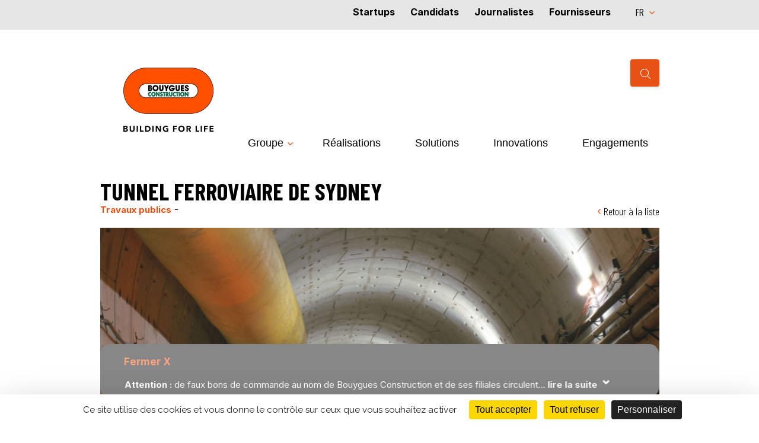

--- FILE ---
content_type: text/html; charset=utf-8
request_url: https://www.bouygues-construction.com/realisations/tunnel-ferroviaire-de-sydney
body_size: 13214
content:
<!DOCTYPE html>
<!--[if IEMobile 7]><html class="iem7" lang="fr" dir="ltr"><![endif]-->
<!--[if lte IE 6]><html class="lt-ie9 lt-ie8 lt-ie7" lang="fr" dir="ltr"><![endif]-->
<!--[if (IE 7)&(!IEMobile)]><html class="lt-ie9 lt-ie8" lang="fr" dir="ltr"><![endif]-->
<!--[if IE 8]><html class="lt-ie9" lang="fr" dir="ltr"><![endif]-->
<!--[if (gte IE 9)|(gt IEMobile 7)]><!--><html lang="fr" dir="ltr" prefix="og: http://ogp.me/ns# article: http://ogp.me/ns/article# book: http://ogp.me/ns/book# profile: http://ogp.me/ns/profile# video: http://ogp.me/ns/video# product: http://ogp.me/ns/product# content: http://purl.org/rss/1.0/modules/content/ dc: http://purl.org/dc/terms/ foaf: http://xmlns.com/foaf/0.1/ rdfs: http://www.w3.org/2000/01/rdf-schema# sioc: http://rdfs.org/sioc/ns# sioct: http://rdfs.org/sioc/types# skos: http://www.w3.org/2004/02/skos/core# xsd: http://www.w3.org/2001/XMLSchema#"><!--<![endif]-->

  <!--[if gte IE 8]>
 <link rel="stylesheet" type="text/css" href="/sites/all/themes/bouygues/css/ie8.css">

<![endif]-->
  <head>
    <meta class="swiftype" name="language" data-type="string" content="fr" />
<meta class="swiftype" name="document_type" data-type="string" content="Réalisations" />
<meta class="swiftype" name="popularity" data-type="integer" content="16" />
<meta class="swiftype" name="info" data-type="string" content="Tunnel ferroviaire de Sydney - Réalisations" />
<meta class="swiftype" name="subject" data-type="string" content="Projet mené par Bouygues Travaux Publics dans le cadre des grands chantiers devant accueillir les Jeux Olympiques de Sydney en 2000, ce tunnel de 10 km, dont 9 sous-terrains, a doté la ville d’une infrastructure majeure. Ses travaux d’exécution ont battu tous les records en Australie : au moment de sa construction, il était le plus long tunnel jamais creusé, celui qui utilisait le plus grand diamètre de tunnelier et le premier bouclier à pression de boue. Avec ses 4 nouvelles stations de métro, la ligne est venue renforcer l’offre de transports publics. Plus de 11 millions de passagers l’empruntent chaque année.
" />
<meta charset="utf-8" />
<link href="https://www.bouygues-construction.com/en/achievements/sydney-rail-tunnel" rel="alternate" hreflang="en" />
<link href="https://www.bouygues-construction.com/realisations/tunnel-ferroviaire-de-sydney" rel="alternate" hreflang="fr" />
<meta http-equiv="content-language" content="fr" />
<link rel="shortcut icon" href="https://www.bouygues-construction.com/sites/default/files/favicon_ppbouygues.ico" type="image/vnd.microsoft.icon" />
<meta name="generator" content="Drupal 7 (https://www.drupal.org)" />
<link rel="canonical" href="https://www.bouygues-construction.com/realisations/tunnel-ferroviaire-de-sydney" />
<meta property="og:site_name" content="Bouygues Construction" />
<meta property="og:type" content="article" />
<meta property="og:url" content="https://www.bouygues-construction.com/realisations/tunnel-ferroviaire-de-sydney" />
<meta property="og:title" content="08/09/2014 Tunnel ferroviaire de Sydney" />
<meta property="og:description" content="Projet mené par Bouygues Travaux Publics dans le cadre des grands chantiers devant accueillir les Jeux Olympiques de Sydney en 2000, ce tunnel de 10 km, dont 9 sous-terrains, a doté la ville d’une infrastructure majeure. Ses travaux d’exécution ont battu tous les records en Australie : au moment de sa construction, il était le plus long tunnel jamais creusé, celui qui utilisait le plus grand diamètre de tunnelier et le premier bouclier à pression de boue. Avec ses 4 nouvelles stations de métro, la ligne est venue renforcer l’offre de transports publics." />
<meta name="twitter:card" content="summary" />
<meta name="twitter:url" content="https://www.bouygues-construction.com/realisations/tunnel-ferroviaire-de-sydney" />
<meta name="twitter:title" content="Tunnel ferroviaire de Sydney" />
              <meta property="og:image" content="" />
      <meta itemprop="image" content=""/>

      <meta itemprop="description" content="" />
      <meta property="og:description" content="" />
        <meta name="viewport" content="width=device-width, initial-scale=1.0, maximum-scale=1.0, user-scalable=0;">
    <title>Tunnel ferroviaire de Sydney | Bouygues Construction</title>
    <style type="text/css" media="all">
@import url("https://www.bouygues-construction.com/modules/system/system.base.css?t93k8b");
@import url("https://www.bouygues-construction.com/modules/system/system.menus.css?t93k8b");
@import url("https://www.bouygues-construction.com/modules/system/system.messages.css?t93k8b");
@import url("https://www.bouygues-construction.com/modules/system/system.theme.css?t93k8b");
</style>
<style type="text/css" media="all">
@import url("https://www.bouygues-construction.com/sites/all/modules/contrib/colorbox_node/colorbox_node.css?t93k8b");
@import url("https://www.bouygues-construction.com/modules/comment/comment.css?t93k8b");
@import url("https://www.bouygues-construction.com/sites/all/modules/contrib/date/date_api/date.css?t93k8b");
@import url("https://www.bouygues-construction.com/sites/all/modules/contrib/date/date_popup/themes/datepicker.1.7.css?t93k8b");
@import url("https://www.bouygues-construction.com/modules/field/theme/field.css?t93k8b");
@import url("https://www.bouygues-construction.com/modules/node/node.css?t93k8b");
@import url("https://www.bouygues-construction.com/sites/all/modules/swiftype/css/swiftype.custom.css?t93k8b");
@import url("https://www.bouygues-construction.com/modules/user/user.css?t93k8b");
@import url("https://www.bouygues-construction.com/sites/all/modules/contrib/youtube/css/youtube.css?t93k8b");
@import url("https://www.bouygues-construction.com/sites/all/modules/contrib/views/css/views.css?t93k8b");
@import url("https://www.bouygues-construction.com/sites/all/modules/lazyloader/lazyloader.css?t93k8b");
@import url("https://www.bouygues-construction.com/sites/all/modules/back_to_top/css/back_to_top.css?t93k8b");
@import url("https://www.bouygues-construction.com/sites/all/modules/contrib/ckeditor/css/ckeditor.css?t93k8b");
</style>
<style type="text/css" media="all">
@import url("https://www.bouygues-construction.com/sites/all/modules/contrib/colorbox/styles/default/colorbox_style.css?t93k8b");
@import url("https://www.bouygues-construction.com/sites/all/modules/contrib/ctools/css/ctools.css?t93k8b");
@import url("https://www.bouygues-construction.com/sites/all/modules/contrib/lightbox2/css/lightbox_alt.css?t93k8b");
@import url("https://www.bouygues-construction.com/sites/all/modules/contrib/print/print_ui/css/print_ui.theme.css?t93k8b");
@import url("https://www.bouygues-construction.com/sites/all/modules/swiftype/css/swiftype.front.css?t93k8b");
@import url("https://www.bouygues-construction.com/modules/locale/locale.css?t93k8b");
@import url("https://www.bouygues-construction.com/sites/all/modules/lang_dropdown/lang_dropdown.css?t93k8b");
@import url("https://www.bouygues-construction.com/sites/all/modules/contrib/field_collection/field_collection.theme.css?t93k8b");
</style>

<!--[if lt IE 10]>
<style type="text/css" media="all">
@import url("https://www.bouygues-construction.com/sites/default/files/ctools/css/4bfe91521f8a55d5c09efd329d25039a.css?t93k8b");
</style>
<![endif]-->
<style type="text/css" media="screen">
@import url("https://www.bouygues-construction.com/sites/all/themes/adaptivetheme/adaptivetheme/at_core/css/at.layout.css?t93k8b");
</style>
<style type="text/css" media="all">
@import url("https://www.bouygues-construction.com/sites/all/themes/bouygues/css/ra.css?t93k8b");
@import url("https://www.bouygues-construction.com/sites/all/themes/bouygues/css/all.css?t93k8b");
@import url("https://www.bouygues-construction.com/sites/all/themes/bouygues/css/uniform.default.css?t93k8b");
@import url("https://www.bouygues-construction.com/sites/all/themes/bouygues/css/styles.css?t93k8b");
@import url("https://www.bouygues-construction.com/sites/all/themes/bouygues/css/contents.css?t93k8b");
@import url("https://www.bouygues-construction.com/sites/all/themes/bouygues/css/responsive.css?t93k8b");
@import url("https://www.bouygues-construction.com/sites/all/themes/bouygues/css/main2.css?t93k8b");
@import url("https://www.bouygues-construction.com/sites/all/themes/bouygues/css/filiale.css?t93k8b");
@import url("https://www.bouygues-construction.com/sites/all/themes/bouygues/css/style-infographie-by.css?t93k8b");
@import url("https://www.bouygues-construction.com/sites/all/themes/bouygues/css/magnific-popup.css?t93k8b");
@import url("https://www.bouygues-construction.com/sites/all/themes/bouygues/css/evolutions-2021.css?t93k8b");
</style>
    <!--[if lt IE 9]>
<script src="https://www.bouygues-construction.com/sites/all/themes/adaptivetheme/adaptivetheme/at_core/scripts/html5.js?t93k8b"></script>
<![endif]-->

   <link rel="preconnect" href="https://fonts.googleapis.com">
   <link rel="preconnect" href="https://fonts.gstatic.com" crossorigin>
   <link href="https://fonts.googleapis.com/css2?family=Roboto+Condensed:wght@400;700&display=swap" rel="stylesheet">
   <link href="https://fonts.googleapis.com/css?family=Inter:100,300,400,500,700" rel="stylesheet">
   <link href="https://fonts.googleapis.com/css?family=Raleway:100,300,400,500,600,700,800" rel="stylesheet">
   <link href="https://fonts.googleapis.com/css?family=Oswald:200,300,400,500,600,700" rel="stylesheet">
   <link href="https://fonts.googleapis.com/css2?family=Barlow+Condensed:wght@300;400;500;600;700&display=swap" rel="stylesheet">

		<!-- pour bxslider -->
	<link rel="stylesheet" href="https://cdnjs.cloudflare.com/ajax/libs/bxslider/4.2.15/jquery.bxslider.min.css">
  	<script src="https://ajax.googleapis.com/ajax/libs/jquery/3.6.0/jquery.min.js"></script>
  	<script src="https://cdnjs.cloudflare.com/ajax/libs/bxslider/4.2.15/jquery.bxslider.min.js"></script>

	<!-- utile notamment pour les bxlider et accordeon  : -->
    <script src="//code.jquery.com/ui/1.11.4/jquery-ui.js"></script>
	<script type="text/javascript" src="https://tarteaucitron.io/load.js?domain=www.bouygues-construction.com&uuid=fd29eac799cdf1e61fa45c050afde9d7e2a3a879"></script>
	
	<!-- pour js cookie -->
	<script src="https://cdn.jsdelivr.net/npm/js-cookie@3.0.5/dist/js.cookie.min.js"></script>


	<!-- Hotjar Tracking Code for https://www.bouygues-construction.com/ -->
	<script>	
    (function(h,o,t,j,a,r){
        h.hj=h.hj||function(){(h.hj.q=h.hj.q||[]).push(arguments)};
        h._hjSettings={hjid:2087858,hjsv:6};
        a=o.getElementsByTagName('head')[0];
        r=o.createElement('script');r.async=1;
        r.src=t+h._hjSettings.hjid+j+h._hjSettings.hjsv;
        a.appendChild(r);
    })(window,document,'https://static.hotjar.com/c/hotjar-','.js?sv=');
	</script>

	<!-- animation signature - canvas -->
	<script src="https://code.createjs.com/1.0.0/createjs.min.js"></script>
	<script src="https://www.bouygues-construction.com/sites/all/themes/bouygues/animation-signature/BYCN-loader.js"></script>
	<script>
	var canvas, stage, exportRoot, anim_container, dom_overlay_container, fnStartAnimation;
	function init() {
		canvas = document.getElementById("canvas");
		anim_container = document.getElementById("animation_container");
		dom_overlay_container = document.getElementById("dom_overlay_container");
		var comp=AdobeAn.getComposition("0982FAB3DACB7F418C60FE6A8555D4E3");
		var lib=comp.getLibrary();
		var loader = new createjs.LoadQueue(false);
		loader.addEventListener("fileload", function(evt){handleFileLoad(evt,comp)});
		loader.addEventListener("complete", function(evt){handleComplete(evt,comp)});
		var lib=comp.getLibrary();
		loader.loadManifest(lib.properties.manifest);
	}
	function handleFileLoad(evt, comp) {
		var images=comp.getImages();	
		if (evt && (evt.item.type == "image")) { images[evt.item.id] = evt.result; }	
	}
	function handleComplete(evt,comp) {
		//This function is always called, irrespective of the content. You can use the variable "stage" after it is created in token create_stage.
		var lib=comp.getLibrary();
		var ss=comp.getSpriteSheet();
		var queue = evt.target;
		var ssMetadata = lib.ssMetadata;
		for(i=0; i<ssMetadata.length; i++) {
			ss[ssMetadata[i].name] = new createjs.SpriteSheet( {"images": [queue.getResult(ssMetadata[i].name)], "frames": ssMetadata[i].frames} )
		}
		exportRoot = new lib.BYCNloader();
		stage = new lib.Stage(canvas);	
		//Registers the "tick" event listener.
		fnStartAnimation = function() {
			stage.addChild(exportRoot);
			createjs.Ticker.framerate = lib.properties.fps;
			createjs.Ticker.addEventListener("tick", stage);
		}	    
		//Code to support hidpi screens and responsive scaling.
		AdobeAn.makeResponsive(true,'both',false,1,[canvas,anim_container,dom_overlay_container]);	
		AdobeAn.compositionLoaded(lib.properties.id);
		fnStartAnimation();
	}
	</script>
	<!-- /// animation signature - canvas -->
<style>
    .scroll-force {
      overflow: visible !important;
    }
</style>
  </head>
  <body class="html not-front not-logged-in one-sidebar sidebar-first page-node page-node- page-node-8320 node-type-projet i18n-fr site-name-hidden atr-7.x-0.x lang-fr site-name-bouygues-construction section-realisations scroll-force" >  	

    <div id="skip-link">
      <a href="#main-content" class="element-invisible element-focusable">Aller au contenu principal</a>
    </div>
        <div id="page" class="container page color-default">
  <!-- region: Leaderboard -->
  
  <header  id="header" class="clearfix" role="banner">

    <!-- start: Branding -->
    <div  id="branding" class="branding-elements clearfix">
      <div class="show-desktop one">
        <div class="region region-sidebar-first sidebar"><div class="region-inner clearfix"><nav id="block-menu-menu-main-menu-2" class="block block-menu no-title odd first block-count-2 block-region-sidebar-first block-menu-main-menu-2"  role="navigation"><div class="block-inner clearfix">  
  
  <div class="block-content content"><ul class="menu clearfix"><li class="first leaf color-default menu-depth-1 menu-item-6256"><a href="/construction-venture">Startups</a></li><li class="leaf color-default menu-depth-1 menu-item-1785"><a href="https://careers.bouygues-construction.com/?locale=fr_FR" target="_blank">Candidats</a></li><li class="leaf color-default menu-depth-1 menu-item-5034"><a href="https://mediaroom.bouygues-construction.com" target="_blank">Journalistes</a></li><li class="last leaf color-default menu-depth-1 menu-item-1792"><a href="https://fournisseurs.bouygues-construction.com/fr" target="_blank">Fournisseurs</a></li></ul></div>
  </div></nav><section id="block-lang-dropdown-language" class="block block-lang-dropdown even last block-count-3 block-region-sidebar-first block-language" ><div class="block-inner clearfix">  
      <h2 class="block-title">Langues</h2>
  
  <div class="block-content content"><form class="lang_dropdown_form language" id="lang_dropdown_form_language" action="/realisations/tunnel-ferroviaire-de-sydney" method="post" accept-charset="UTF-8"><div><div class="form-item form-type-select form-item-lang-dropdown-select">
 <select class="lang-dropdown-select-element form-select" id="lang-dropdown-select-language" style="width:148px" name="lang_dropdown_select"><option value="en">en</option><option value="fr" selected="selected">fr</option></select>
</div>
<input type="hidden" name="en" value="/en/achievements/sydney-rail-tunnel" />
<input type="hidden" name="fr" value="/realisations/tunnel-ferroviaire-de-sydney" />
<noscript><div>
<input type="submit" id="edit-submit" name="op" value="Allez" class="form-submit" />
</div></noscript><input type="hidden" name="form_build_id" value="form-fs86ZHmpSWgIXFJ-XkDoMccRa5KBSnaPuCDE7ynyP48" />
<input type="hidden" name="form_id" value="lang_dropdown_form" />
</div></form></div>
  </div></section></div></div>      </div>
      <div class="show-responsive">
        <div class="region region-sidebar-first-responsive"><div class="region-inner clearfix"><div id="block-bouygues-main-block-menu-mobile" class="block block-bouygues-main no-title odd first last block-count-4 block-region-sidebar-first-responsive block-block-menu-mobile" ><div class="block-inner clearfix">  
  
  <div class="block-content content"><div class="mobile-menu">
  <div class="top-menu-mobile">
    <a class="open-mobile-menu" href="#">Open</a>
    
  </div>
  <div class="wrap_menu_links">
    <div class="inner-wrap_menu_links">
      <div class="lang-switch"><ul class="language-switcher-locale-url"><li class="en first"><a href="/en/achievements/sydney-rail-tunnel" class="language-link" xml:lang="en" hreflang="en" title="Sydney rail tunnel">EN</a></li><li class="fr last active"><a href="/realisations/tunnel-ferroviaire-de-sydney" class="language-link active" xml:lang="fr" hreflang="fr" title="Tunnel ferroviaire de Sydney">FR</a></li></ul></div>
      <div class="search_social">

        <div class="bloc-mob-droite-1">
          <div class="inner-bloc-mob-droite-1">
            <a href="#" class="show_search">Rechercher</a>
            <a href="#" class="show_social">social links</a>
          </div>
        </div>
          <div class="wrap_social">
                <ul><li class="blog first"><a href="https://www.bouygues-construction.com/blog/fr/" target="_blank">Blog</a></li><li class="Linkedin"><a href="https://www.linkedin.com/company/bouygues-construction?trk=company_name" target="_blank"></a></li><li class="Instagram"><a href="https://instagram.com/bouygues_construction" target="_blank"></a></li><li class="Twitter"><a href="https://twitter.com/Bouygues_C" target="_blank"></a></li><li class="YouTube last"><a href="https://www.youtube.com/user/bouyguesconstruction" target="_blank"></a></li></ul>          </div>
        <div class="bloc-mob-droite-2">
                    <form id="swiftype-search-mobile" action="/resultats-de-la-recherche" method="GET"><input type="text" id="st-search-input-m" class="st-default-search-input" name="stqm" placeholder="Rechercher" /></form><div id="resultsm"><div id="st-results-container-home-m"></div></div>        </div>

      </div>
      <div class="menu-mobile-links">
        <div class="menu-home">
          <a title="Home" href="/" class="grid-logo">Accueil</a>
        </div>
        <div class='first-menu-mobile'><ul class="menu clearfix"><li class="first expanded color-default menu-depth-1 menu-item-1719"><a href="#">Groupe</a><span class='menu_plus show-responsive'><a href="/">menu plus</a></span><ul class="menu clearfix"><li class="first leaf color-default menu-depth-2 menu-item-6222"><a href="https://www.bouygues-construction.com/leader-de-la-construction-durable">Qui sommes-nous ?</a></li><li class="leaf color-default menu-depth-2 menu-item-6803"><a href="/batir-pour-la-vie">Notre vision</a></li><li class="leaf color-default menu-depth-2 menu-item-1725"><a href="/gouvernance">Gouvernance</a></li><li class="leaf color-default menu-depth-2 menu-item-6188"><a href="/notre-histoire">Histoire</a></li><li class="leaf color-default menu-depth-2 menu-item-6448"><a href="/compagnons">Compagnons du Minorange</a></li><li class="leaf color-default menu-depth-2 menu-item-1726"><a href="/nos-filiales">Filiales</a></li><li class="leaf color-default menu-depth-2 menu-item-5922"><a href="/partenaire/construire-avec-nos-partenaires">Partenaires</a></li><li class="last leaf color-default menu-depth-2 menu-item-6795"><a href="/publications">Publications</a></li></ul></li><li class="leaf color-default menu-depth-1 menu-item-5696"><a href="/realisations">Réalisations</a></li><li class="leaf color-default menu-depth-1 menu-item-6240"><a href="/solutions">Solutions</a></li><li class="leaf color-default menu-depth-1 menu-item-6238"><a href="/innovations">Innovations</a></li><li class="last leaf color-default menu-depth-1 menu-item-6799"><a href="/engagements">Engagements</a></li></ul></div><ul class="menu clearfix"><li class="first leaf color-default menu-depth-1 menu-item-6256"><a href="/construction-venture">Startups</a></li><li class="leaf color-default menu-depth-1 menu-item-1785"><a href="https://careers.bouygues-construction.com/?locale=fr_FR" target="_blank">Candidats</a></li><li class="leaf color-default menu-depth-1 menu-item-5034"><a href="https://mediaroom.bouygues-construction.com" target="_blank">Journalistes</a></li><li class="last leaf color-default menu-depth-1 menu-item-1792"><a href="https://fournisseurs.bouygues-construction.com/fr" target="_blank">Fournisseurs</a></li></ul>      </div>
    </div>
  </div>
</div>
</div>
  </div></div></div></div>      </div>

      <div class="bloc-logo">
                     <div id="logo">
            <a href="/"><img class="site-logo" typeof="foaf:Image" src="https://www.bouygues-construction.com/sites/default/files/logo-site-fr.png" alt="Bouygues Construction" /></a>          </div>
              </div>
      <!--<div id="logo">
        <a class="logo-header" href="/" title="Accueil">dsdsd</a>
      </div>-->

      
      <!-- region: Header -->
      <div class="show-desktop two">
        <div class="region region-header"><div class="region-inner clearfix"><section id="block-swiftype-integration-swiftype-integration" class="block block-swiftype-integration odd first last block-count-5 block-region-header block-swiftype-integration" ><div class="block-inner clearfix">  
      <h2 class="block-title">Recherche Swiftype</h2>
  
  <div class="block-content content"><form id="swiftype-search" action="/resultats-de-la-recherche" method="GET"><input type="text" id="st-search-input" class="st-default-search-input" name="stq" placeholder="Rechercher" /></form><div id="results"><div id="st-results-container-home"></div></div></div>
  </div></section></div></div>      </div>
      <div class="show-responsive">
        <div class="region region-header-responsive"><div class="region-inner clearfix"><div id="block-locale-language" class="block block-locale no-title odd first last block-count-6 block-region-header-responsive block-language"  role="complementary"><div class="block-inner clearfix">  
  
  <div class="block-content content"><ul class="language-switcher-locale-url"><li class="en first"><a href="/en/achievements/sydney-rail-tunnel" class="language-link" xml:lang="en" hreflang="en" title="Sydney rail tunnel">EN</a></li><li class="fr last active"><a href="/realisations/tunnel-ferroviaire-de-sydney" class="language-link active" xml:lang="fr" hreflang="fr" title="Tunnel ferroviaire de Sydney">FR</a></li></ul></div>
  </div></div></div></div>      </div>

    </div><!-- /end #branding -->

    <!-- region: Highlighted -->
    <div class="show-desktop three">
      <div class="region region-highlighted"><div class="region-inner clearfix"><nav id="block-system-main-menu" class="block block-system block-menu no-title odd first last block-count-7 block-region-highlighted block-main-menu"  role="navigation"><div class="block-inner clearfix">  
  
  <div class="block-content content"><ul class="menu clearfix"><li class="first expanded color-default menu-depth-1 menu-item-1719"><a href="#">Groupe</a><span class='menu_plus show-responsive'><a href="/">menu plus</a></span><ul class="menu clearfix"><li class="first leaf color-default menu-depth-2 menu-item-6222"><a href="https://www.bouygues-construction.com/leader-de-la-construction-durable">Qui sommes-nous ?</a></li><li class="leaf color-default menu-depth-2 menu-item-6803"><a href="/batir-pour-la-vie">Notre vision</a></li><li class="leaf color-default menu-depth-2 menu-item-1725"><a href="/gouvernance">Gouvernance</a></li><li class="leaf color-default menu-depth-2 menu-item-6188"><a href="/notre-histoire">Histoire</a></li><li class="leaf color-default menu-depth-2 menu-item-6448"><a href="/compagnons">Compagnons du Minorange</a></li><li class="leaf color-default menu-depth-2 menu-item-1726"><a href="/nos-filiales">Filiales</a></li><li class="leaf color-default menu-depth-2 menu-item-5922"><a href="/partenaire/construire-avec-nos-partenaires">Partenaires</a></li><li class="last leaf color-default menu-depth-2 menu-item-6795"><a href="/publications">Publications</a></li></ul></li><li class="leaf color-default menu-depth-1 menu-item-5696"><a href="/realisations">Réalisations</a></li><li class="leaf color-default menu-depth-1 menu-item-6240"><a href="/solutions">Solutions</a></li><li class="leaf color-default menu-depth-1 menu-item-6238"><a href="/innovations">Innovations</a></li><li class="last leaf color-default menu-depth-1 menu-item-6799"><a href="/engagements">Engagements</a></li></ul></div>
  </div></nav></div></div>    </div>
    <div class="show-responsive">
          </div>

    <script>
      (function (i, s, o, g, r, a, m) {
        i['GoogleAnalyticsObject'] = r;
        i[r] = i[r] || function () {
          (i[r].q = i[r].q || []).push(arguments)
        }, i[r].l = 1 * new Date();
        a = s.createElement(o),
                m = s.getElementsByTagName(o)[0];
        a.async = 1;
        a.src = g;
        m.parentNode.insertBefore(a, m)
      })(window, document, 'script', '//www.google-analytics.com/analytics.js', 'ga');

      ga('create', 'UA-65003250-1', 'auto');
      ga('send', 'pageview');

    </script>

  </header>

  <!-- Navigation elements -->
      
  <!-- Breadcrumbs -->
  <div id="breadcrumb" class="clearfix"><nav class="breadcrumb-wrapper clearfix" role="navigation"><ol itemscope itemtype="http://schema.org/BreadcrumbList" id="crumbs" class="clearfix"><li class="crumb crumb-first" itemprop="itemListElement" itemscope itemtype="http://schema.org/ListItem"><a href="/" itemprop="item"><span itemprop="name">Accueil</span></a><meta itemprop="position" content="1" /></li><li class="crumb" itemprop="itemListElement" itemscope itemtype="http://schema.org/ListItem"><span class="crumb-sepreator"> &#187; </span><a href="/nos-realisations" itemprop="item"><span itemprop="name">Réalisations</span></a><meta itemprop="position" content="2" /></li><li class="crumb crumb-last" itemprop="itemListElement" itemscope itemtype="http://schema.org/ListItem"><span class="crumb-sepreator"> &#187; </span><a href="/realisations/tunnel-ferroviaire-de-sydney" itemprop="item" class="active"><span itemprop="name" class="crumb-title">Tunnel ferroviaire de Sydney</span></a><meta itemprop="position" content="3"/></li></ol></nav></div>  <div class = "breadcrumb-mobile"><a href="/nos-realisations">Nos réalisations</a></div>
  <!-- Messages and Help -->
    
  <!-- region: Secondary Content -->
  
  <div id="columns" class="columns clearfix">
    <div id="content-column" class="content-column" role="main">
      <div class="content-inner">


        <section id="main-content">

        
                  <header  id="main-content-header" class="clearfix">

			
			<!--si page est 16115 -->
			 			  					  <h1 id="page-title">
										  Tunnel ferroviaire de Sydney									  </h1>
							  


            
          </header>
        
        <!-- region: Main Content -->
        <div id="content" class="region">
          <div id="block-system-main" class="block block-system no-title odd first block-count-8 block-region-content block-main" >  
  
  <article id="node-8320" class="node node-projet article even node-lang-fr node-full clearfix" about="/realisations/tunnel-ferroviaire-de-sydney" typeof="sioc:Item foaf:Document" role="article">
	
	
		
	
	  	  		<header  class="node-header">
		  			<h1  class="node-title">
			  			  Tunnel ferroviaire de Sydney			</h1>
		  		</header>

	  	  

	  <div class="lien_retour_liste"><a href="/nos-realisations">Retour à la liste</a></div>

	  <div class="pays">

		  		  <div class="field field-name-field-metier field-type-taxonomy-term-reference field-label-hidden view-mode-full"><div class="field-items"><div class="field-item even">Travaux publics</div></div></div> - 
		  		</div>

	  
	  <div  class="node-content">

		    

		<div class="content-body">


				<div class="image-slider">
					<div class="field-collection-container clearfix"><div class="field field-name-field-slide-photo field-type-field-collection field-label-hidden view-mode-full"><div class="field-items"><div class="field-item even"><div class="field-collection-view clearfix view-mode-full"><div class="entity entity-field-collection-item field-collection-item-field-slide-photo clearfix" about="/field-collection/field-slide-photo/32589" typeof="">
  <div class="content">
    <div class="field field-name-field-image field-type-image field-label-hidden view-mode-full"><div class="field-items"><figure class="clearfix field-item even"><img typeof="foaf:Image" class="image-style-none" src="https://www.bouygues-construction.com/sites/default/files/sydney_000460306242g023h_27.jpg" width="640" height="360" alt="Tunnel ferroviaire de Sydney - Bouygues Construction" /></figure></div></div>  </div>
</div>
</div></div><div class="field-item odd"><div class="field-collection-view clearfix view-mode-full"><div class="entity entity-field-collection-item field-collection-item-field-slide-photo clearfix" about="/field-collection/field-slide-photo/32590" typeof="">
  <div class="content">
    <div class="field field-name-field-image field-type-image field-label-hidden view-mode-full"><div class="field-items"><figure class="clearfix field-item even"><img typeof="foaf:Image" class="image-style-none" src="https://www.bouygues-construction.com/sites/default/files/sydney_000540306242i021h.jpg" width="640" height="360" alt="Tunnel ferroviaire de Sydney - Bouygues Construction" /></figure></div></div>  </div>
</div>
</div></div><div class="field-item even"><div class="field-collection-view clearfix view-mode-full"><div class="entity entity-field-collection-item field-collection-item-field-slide-photo clearfix" about="/field-collection/field-slide-photo/32591" typeof="">
  <div class="content">
    <div class="field field-name-field-image field-type-image field-label-hidden view-mode-full"><div class="field-items"><figure class="clearfix field-item even"><img typeof="foaf:Image" class="image-style-none" src="https://www.bouygues-construction.com/sites/default/files/sydney_000560306242i049h.jpg" width="640" height="360" alt="Tunnel ferroviaire de Sydney - Bouygues Construction" /></figure></div></div>  </div>
</div>
</div></div><div class="field-item odd"><div class="field-collection-view clearfix view-mode-full"><div class="entity entity-field-collection-item field-collection-item-field-slide-photo clearfix" about="/field-collection/field-slide-photo/32592" typeof="">
  <div class="content">
    <div class="field field-name-field-image field-type-image field-label-hidden view-mode-full"><div class="field-items"><figure class="clearfix field-item even"><img typeof="foaf:Image" class="image-style-none" src="https://www.bouygues-construction.com/sites/default/files/sydney_000660306242k002h.jpg" width="640" height="360" alt="Tunnel ferroviaire de Sydney - Bouygues Construction" /></figure></div></div>  </div>
</div>
</div></div><div class="field-item even"><div class="field-collection-view clearfix view-mode-full field-collection-view-final"><div class="entity entity-field-collection-item field-collection-item-field-slide-photo clearfix" about="/field-collection/field-slide-photo/32593" typeof="">
  <div class="content">
    <div class="field field-name-field-image field-type-image field-label-hidden view-mode-full"><div class="field-items"><figure class="clearfix field-item even"><img typeof="foaf:Image" class="image-style-none" src="https://www.bouygues-construction.com/sites/default/files/sydney_000720306242m020h.jpg" width="640" height="360" alt="Tunnel ferroviaire de Sydney - Bouygues Construction" /></figure></div></div>  </div>
</div>
</div></div></div></div></div>				</div>

				<div class="field field-name-body field-type-text-with-summary field-label-hidden view-mode-full"><div class="field-items"><div class="field-item even" property="content:encoded"><p>Projet mené par <a href="/en/group/affiliates/bouygues-travaux-publics">Bouygues Travaux Publics</a> dans le cadre des grands chantiers devant accueillir les Jeux Olympiques de Sydney en 2000, ce tunnel de 10 km, dont 9 sous-terrains, a doté la ville d’une infrastructure majeure. Ses travaux d’exécution ont battu tous les records en Australie : au moment de sa construction, il était le plus long tunnel jamais creusé, celui qui utilisait le plus grand diamètre de tunnelier et le premier bouclier à pression de boue. Avec ses 4 nouvelles stations de métro, la ligne est venue renforcer l’offre de transports publics. Plus de 11 millions de passagers l’empruntent chaque année.</p>
</div></div></div>
				<div class="field-collection-container clearfix"><div class="field-collection-multi-keyfigures">
                                <div class="ligne-1 field-item"><div class="field-collection-view clearfix view-mode-full field-collection-view-final"><div class="entity entity-field-collection-item field-collection-item-field-multi-keyfigures clearfix" about="/field-collection/field-multi-keyfigures/32594" typeof="">
  <div class="content">
    <div class="field field-name-field-chiffre-1 field-type-text field-label-hidden view-mode-full"><div class="field-items"><div class="field-item even">10 km de ligne</div></div></div><div class="field field-name-field-bloc-chiffres field-type-text-with-summary field-label-hidden view-mode-full"><div class="field-items"><div class="field-item even"><p>reliant le centre-ville à l’aéroport de Kingsford Smith</p>
</div></div></div>  </div>
</div>
</div></div>
                    </div></div>
				
				<div class="field field-name-field-bloc-metiers field-type-entityreference field-label-hidden view-mode-full"><div class="field-items"><div class="field-item even"><article id="node-12425" class="node node-metiers node-promoted article odd node-lang-fr node-teaser-projet clearfix" about="/metiers/travaux-publics" typeof="sioc:Item foaf:Document" role="article">

  <div  class="node-content">
	  
	  <div class="bloc-metier">
		<div class="picto"><div class="field field-name-field-picto field-type-image field-label-hidden view-mode-teaser_projet"><div class="field-items"><figure class="clearfix field-item even"><a href="https://www.bouygues-construction.com/sites/default/files/travaux_publics_0.png" title="Travaux publics" class="colorbox" data-colorbox-gallery="gallery-node-12425-C3bJdzAY6m4" data-cbox-img-attrs="{&quot;title&quot;: &quot;&quot;, &quot;alt&quot;: &quot;&quot;}"><img typeof="foaf:Image" class="image-style-none" src="https://www.bouygues-construction.com/sites/default/files/travaux_publics_0.png" width="200" height="200" alt="" title="" /></a></figure></div></div> <div class="titre mobile">Travaux publics</div></div>
		<div class="bloc-texte">
			<div class="titre desktop">Travaux publics</div>
			<div class="field field-name-body field-type-text-with-summary field-label-hidden view-mode-teaser_projet"><div class="field-items"><div class="field-item even" property="content:encoded"><p>Bouygues Construction a développé une expertise dans les travaux fluviaux et maritimes, ouvrages d’arts, tunnels et ouvrages souterrains mais également systèmes de précontrainte et d'haubanage. <br />
Routes et autoroutes, tramways, téléphériques, métros, infrastructures ferroviaires et portuaires… notre présence internationale nous permet de compter de nombreuses références emblématiques.</p></div></div></div>			<a href="/metiers/travaux-publics">En savoir plus</a>
	    </div>
	  </div>
	  
  </div>

</article>
</div></div></div>
				
								


		</div>

	  </div>

	  
	  
	  <span property="dc:title" content="Tunnel ferroviaire de Sydney" class="rdf-meta element-hidden"></span><span property="sioc:num_replies" content="0" datatype="xsd:integer" class="rdf-meta element-hidden"></span>
			
</article>

  </div><section id="block-views-bloc-projet-associe-block" class="block block-views even last block-count-9 block-region-content block-bloc-projet-associe-block" >  
      <h2 class="block-title">Réalisations associées</h2>
  
  <div class="view view-bloc-projet-associe view-id-bloc_projet_associe view-display-id-block view-dom-id-b7de68b0414fc3e6106debf921e833d6">
        
  
  
      <div class="view-content">
        <div class="views-row views-row-1 views-row-odd views-row-first">
    <article id="node-980" class="node node-projet article odd node-lang-fr node-teaser-projet clearfix" about="/realisations/le-pont-de-baluarte" typeof="sioc:Item foaf:Document" role="article">
	
	
				
			<div class="field field-name-field-image field-type-image field-label-hidden view-mode-teaser_projet"><div class="field-items"><figure class="clearfix field-item even"><img typeof="foaf:Image" class="image-style-vignette-projet-295px" src="https://www.bouygues-construction.com/sites/default/files/styles/vignette_projet_295px/public/mex_pont_baluarte_1_0_13.jpg?itok=YHenFq5U" width="295" height="295" alt="Pont de Baluarte " /></figure></div></div>				
			<div class="projet-assoc-titre">Le pont de Baluarte</div>

			<div class="field field-name-field-metier field-type-taxonomy-term-reference field-label-hidden view-mode-teaser_projet"><div class="field-items"><div class="field-item even">Travaux publics</div></div></div> 

			
			<a href="/realisations/le-pont-de-baluarte"><div class="bt-savoir-plus">En savoir plus</div></a>

		
</article>
  </div>
  <div class="views-row views-row-2 views-row-even">
    <article id="node-981" class="node node-projet article even node-lang-fr node-teaser-projet clearfix" about="/realisations/le-tunnel-du-port-de-miami" typeof="sioc:Item foaf:Document" role="article">
	
	
				
			<div class="field field-name-field-image field-type-image field-label-hidden view-mode-teaser_projet"><div class="field-items"><figure class="clearfix field-item even"><img typeof="foaf:Image" class="image-style-vignette-projet-295px" src="https://www.bouygues-construction.com/sites/default/files/styles/vignette_projet_295px/public/us_port_miami_1_14.jpg?itok=G3bV68UU" width="295" height="295" alt="Le tunnel du port de Miami" /></figure></div></div>				
			<div class="projet-assoc-titre">Le tunnel du port de Miami</div>

			<div class="field field-name-field-metier field-type-taxonomy-term-reference field-label-hidden view-mode-teaser_projet"><div class="field-items"><div class="field-item even">Travaux publics</div></div></div> 

			
			<a href="/realisations/le-tunnel-du-port-de-miami"><div class="bt-savoir-plus">En savoir plus</div></a>

		
</article>
  </div>
  <div class="views-row views-row-3 views-row-odd row-3th views-row-last">
    <article id="node-982" class="node node-projet article odd node-lang-fr node-teaser-projet clearfix" about="/realisations/le-port-de-tanger-med-2" typeof="sioc:Item foaf:Document" role="article">
	
	
				
			<div class="field field-name-field-image field-type-image field-label-hidden view-mode-teaser_projet"><div class="field-items"><figure class="clearfix field-item even"><img typeof="foaf:Image" class="image-style-vignette-projet-295px" src="https://www.bouygues-construction.com/sites/default/files/styles/vignette_projet_295px/public/maroc_tangiers_1_14.jpg?itok=Phol0rfC" width="295" height="295" alt="Le port de Tanger Med 2" /></figure></div></div>				
			<div class="projet-assoc-titre">Le port de Tanger Med 2</div>

			<div class="field field-name-field-metier field-type-taxonomy-term-reference field-label-hidden view-mode-teaser_projet"><div class="field-items"><div class="field-item even">Travaux publics</div></div></div> 

			
			<a href="/realisations/le-port-de-tanger-med-2"><div class="bt-savoir-plus">En savoir plus</div></a>

		
</article>
  </div>
    </div>
  
  
  
  
  
  
</div>
  </section>        </div>

        <!-- Feed icons (RSS, Atom icons etc -->

        
        </section><!-- /end #main-content -->

        <!-- region: Content Aside -->
        
      </div><!-- /end .content-inner -->
    </div><!-- /end #content-column -->

    <!-- regions: Sidebar first and Sidebar second -->
    
  </div><!-- /end #columns -->

  <!-- region: Tertiary Content -->
  
  <!-- region: Footer -->
      <footer  id="footer" class="clearfix" role="contentinfo">
      <div class="region region-footer"><div class="region-inner clearfix"><div id="block-bouygues-main-top-social-links" class="block block-bouygues-main no-title even last block-count-10 block-region-footer block-top-social-links" ><div class="block-inner clearfix">  
  
  <div class="block-content content"><ul><li class="blog first"><a href="https://www.bouygues-construction.com/blog/fr/" target="_blank">Blog</a></li><li class="Linkedin"><a href="https://www.linkedin.com/company/bouygues-construction?trk=company_name" target="_blank"></a></li><li class="Instagram"><a href="https://instagram.com/bouygues_construction" target="_blank"></a></li><li class="Twitter"><a href="https://twitter.com/Bouygues_C" target="_blank"></a></li><li class="YouTube last"><a href="https://www.youtube.com/user/bouyguesconstruction" target="_blank"></a></li></ul></div>
  </div></div><div class="footer-container"><nav id="block-menu-menu-menu-footer" class="block block-menu no-title odd first block-count-1 block-region-footer block-menu-menu-footer"  role="navigation"><div class="block-inner clearfix">  
  
  <div class="block-content content"><ul class="menu clearfix"><li class="first leaf color-default menu-depth-1 menu-item-503"><a href="/plan-du-site" title="">Plan du site</a></li><li class="leaf color-default menu-depth-1 menu-item-537"><a href="/basic-page/mentions-legales">Mentions légales</a></li><li class="leaf color-default menu-depth-1 menu-item-6097"><a href="/accessibilite">Accessibilité</a></li><li class="last leaf color-default menu-depth-1 menu-item-6249"><a href="/contact">Contact</a></li></ul></div>
  </div></nav></div></div></div>    </footer>
  
</div>
    <script type="text/javascript" src="https://www.bouygues-construction.com/sites/all/modules/contrib/jquery_update/replace/jquery/1.12/jquery.min.js?v=1.12.4"></script>
<script type="text/javascript" src="https://www.bouygues-construction.com/misc/jquery-extend-3.4.0.js?v=1.12.4"></script>
<script type="text/javascript" src="https://www.bouygues-construction.com/misc/jquery-html-prefilter-3.5.0-backport.js?v=1.12.4"></script>
<script type="text/javascript" src="https://www.bouygues-construction.com/misc/jquery.once.js?v=1.2"></script>
<script type="text/javascript" src="https://www.bouygues-construction.com/misc/drupal.js?t93k8b"></script>
<script type="text/javascript" src="https://www.bouygues-construction.com/sites/all/modules/contrib/jquery_update/js/jquery_browser.js?v=0.0.1"></script>
<script type="text/javascript" src="https://www.bouygues-construction.com/sites/all/modules/contrib/jquery_update/replace/ui/ui/minified/jquery.ui.effect.min.js?v=1.10.2"></script>
<script type="text/javascript" src="https://www.bouygues-construction.com/misc/ajax.js?v=7.97"></script>
<script type="text/javascript" src="https://www.bouygues-construction.com/sites/all/modules/contrib/jquery_update/js/jquery_update.js?v=0.0.1"></script>
<script type="text/javascript" src="https://www.bouygues-construction.com/sites/all/modules/lazyloader/jquery.lazyloader.js?t93k8b"></script>
<script type="text/javascript" src="https://www.bouygues-construction.com/sites/all/modules/back_to_top/js/back_to_top.js?t93k8b"></script>
<script type="text/javascript" src="https://www.bouygues-construction.com/sites/default/files/languages/fr_WrZ4z2gYddms_W4tgwszf-tvyAnU36mB3TAeadYsuG4.js?t93k8b"></script>
<script type="text/javascript" src="https://www.bouygues-construction.com/sites/all/modules/custom/bouygues_main/scripts/media_mobile.js?t93k8b"></script>
<script type="text/javascript" src="https://www.bouygues-construction.com/sites/all/themes/bouygues/js/my_mobile.js?t93k8b"></script>
<script type="text/javascript" src="https://www.bouygues-construction.com/sites/all/libraries/colorbox/jquery.colorbox-min.js?t93k8b"></script>
<script type="text/javascript" src="https://www.bouygues-construction.com/sites/all/modules/contrib/colorbox/js/colorbox.js?t93k8b"></script>
<script type="text/javascript" src="https://www.bouygues-construction.com/sites/all/modules/contrib/colorbox/styles/default/colorbox_style.js?t93k8b"></script>
<script type="text/javascript" src="https://www.bouygues-construction.com/sites/all/modules/contrib/colorbox/js/colorbox_load.js?t93k8b"></script>
<script type="text/javascript" src="https://www.bouygues-construction.com/sites/all/modules/contrib/lightbox2/js/lightbox.js?t93k8b"></script>
<script type="text/javascript" src="https://www.bouygues-construction.com/sites/all/modules/swiftype/js/hogan-3.0.1.js?t93k8b"></script>
<script type="text/javascript" src="https://www.bouygues-construction.com/sites/all/modules/swiftype/js/jquery.swiftype.autocomplete.js?t93k8b"></script>
<script type="text/javascript" src="https://www.bouygues-construction.com/sites/all/modules/swiftype/js/jquery.ba-hashchange.js?t93k8b"></script>
<script type="text/javascript" src="https://www.bouygues-construction.com/sites/all/modules/swiftype/js/jquery.swiftype.search.js?t93k8b"></script>
<script type="text/javascript" src="https://www.bouygues-construction.com/sites/all/modules/lang_dropdown/lang_dropdown.js?t93k8b"></script>
<script type="text/javascript" src="https://www.bouygues-construction.com/sites/all/modules/swiftype/js/swiftype.front.js?t93k8b"></script>
<script type="text/javascript" src="https://www.bouygues-construction.com/misc/progress.js?v=7.97"></script>
<script type="text/javascript" src="https://www.bouygues-construction.com/sites/all/modules/contrib/colorbox_node/colorbox_node.js?t93k8b"></script>
<script type="text/javascript" src="https://www.bouygues-construction.com/sites/all/themes/bouygues/js/scripts.js?t93k8b"></script>
<script type="text/javascript" src="https://www.bouygues-construction.com/sites/all/themes/bouygues/js/tarteaucitron/tarteaucitron.js?t93k8b"></script>
<script type="text/javascript" src="https://www.bouygues-construction.com/sites/all/themes/bouygues/js/jquery.uniform.js?t93k8b"></script>
<script type="text/javascript" src="https://www.bouygues-construction.com/sites/all/themes/bouygues/js/jquery.nivo.slider.js?t93k8b"></script>
<script type="text/javascript" src="https://www.bouygues-construction.com/sites/all/themes/bouygues/js/bouygues.js?t93k8b"></script>
<script type="text/javascript" src="https://www.bouygues-construction.com/sites/all/themes/bouygues/js/jquery-bxslider/jquery.bxslider.js?t93k8b"></script>
<script type="text/javascript" src="https://www.bouygues-construction.com/sites/all/themes/bouygues/js/magnific-popup/jquery.magnific-popup.min.js?t93k8b"></script>
<script type="text/javascript" src="https://www.bouygues-construction.com/sites/all/themes/bouygues/js/jquery-cookie.js?t93k8b"></script>
<script type="text/javascript">
<!--//--><![CDATA[//><!--
jQuery.extend(Drupal.settings, {"basePath":"\/","pathPrefix":"","setHasJsCookie":0,"ajaxPageState":{"theme":"bouygues","theme_token":"EX1eXbpfcSLJGut2LClaVjUZH0Vl6LpILrMv240j9iw","jquery_version":"1.12","jquery_version_token":"mEw8GsMAJZsqFyt-ymEc1R-UTI3VqH2K04but2W8P6k","js":{"sites\/all\/modules\/contrib\/jquery_update\/replace\/jquery\/1.12\/jquery.min.js":1,"misc\/jquery-extend-3.4.0.js":1,"misc\/jquery-html-prefilter-3.5.0-backport.js":1,"misc\/jquery.once.js":1,"misc\/drupal.js":1,"sites\/all\/modules\/contrib\/jquery_update\/js\/jquery_browser.js":1,"sites\/all\/modules\/contrib\/jquery_update\/replace\/ui\/ui\/minified\/jquery.ui.effect.min.js":1,"misc\/ajax.js":1,"sites\/all\/modules\/contrib\/jquery_update\/js\/jquery_update.js":1,"sites\/all\/modules\/lazyloader\/jquery.lazyloader.js":1,"sites\/all\/modules\/back_to_top\/js\/back_to_top.js":1,"public:\/\/languages\/fr_WrZ4z2gYddms_W4tgwszf-tvyAnU36mB3TAeadYsuG4.js":1,"sites\/all\/modules\/custom\/bouygues_main\/scripts\/media_mobile.js":1,"sites\/all\/themes\/bouygues\/js\/my_mobile.js":1,"sites\/all\/libraries\/colorbox\/jquery.colorbox-min.js":1,"sites\/all\/modules\/contrib\/colorbox\/js\/colorbox.js":1,"sites\/all\/modules\/contrib\/colorbox\/styles\/default\/colorbox_style.js":1,"sites\/all\/modules\/contrib\/colorbox\/js\/colorbox_load.js":1,"sites\/all\/modules\/contrib\/lightbox2\/js\/lightbox.js":1,"sites\/all\/modules\/swiftype\/js\/hogan-3.0.1.js":1,"sites\/all\/modules\/swiftype\/js\/jquery.swiftype.autocomplete.js":1,"sites\/all\/modules\/swiftype\/js\/jquery.ba-hashchange.js":1,"sites\/all\/modules\/swiftype\/js\/jquery.swiftype.search.js":1,"sites\/all\/modules\/lang_dropdown\/lang_dropdown.js":1,"sites\/all\/modules\/swiftype\/js\/swiftype.front.js":1,"misc\/progress.js":1,"sites\/all\/modules\/contrib\/colorbox_node\/colorbox_node.js":1,"sites\/all\/themes\/bouygues\/js\/scripts.js":1,"sites\/all\/themes\/bouygues\/js\/tarteaucitron\/tarteaucitron.js":1,"sites\/all\/themes\/bouygues\/js\/jquery.uniform.js":1,"sites\/all\/themes\/bouygues\/js\/jquery.nivo.slider.js":1,"sites\/all\/themes\/bouygues\/js\/bouygues.js":1,"sites\/all\/themes\/bouygues\/js\/jquery-bxslider\/jquery.bxslider.js":1,"sites\/all\/themes\/bouygues\/js\/magnific-popup\/jquery.magnific-popup.min.js":1,"sites\/all\/themes\/bouygues\/js\/jquery-cookie.js":1},"css":{"modules\/system\/system.base.css":1,"modules\/system\/system.menus.css":1,"modules\/system\/system.messages.css":1,"modules\/system\/system.theme.css":1,"sites\/all\/modules\/contrib\/colorbox_node\/colorbox_node.css":1,"modules\/comment\/comment.css":1,"sites\/all\/modules\/contrib\/date\/date_api\/date.css":1,"sites\/all\/modules\/contrib\/date\/date_popup\/themes\/datepicker.1.7.css":1,"modules\/field\/theme\/field.css":1,"modules\/node\/node.css":1,"sites\/all\/modules\/swiftype\/css\/swiftype.custom.css":1,"modules\/user\/user.css":1,"sites\/all\/modules\/contrib\/youtube\/css\/youtube.css":1,"sites\/all\/modules\/contrib\/views\/css\/views.css":1,"sites\/all\/modules\/lazyloader\/lazyloader.css":1,"sites\/all\/modules\/back_to_top\/css\/back_to_top.css":1,"sites\/all\/modules\/contrib\/ckeditor\/css\/ckeditor.css":1,"sites\/all\/modules\/contrib\/colorbox\/styles\/default\/colorbox_style.css":1,"sites\/all\/modules\/contrib\/ctools\/css\/ctools.css":1,"sites\/all\/modules\/contrib\/lightbox2\/css\/lightbox_alt.css":1,"sites\/all\/modules\/contrib\/print\/print_ui\/css\/print_ui.theme.css":1,"sites\/all\/modules\/swiftype\/css\/swiftype.front.css":1,"modules\/locale\/locale.css":1,"sites\/all\/modules\/lang_dropdown\/lang_dropdown.css":1,"sites\/all\/modules\/contrib\/field_collection\/field_collection.theme.css":1,"public:\/\/ctools\/css\/4bfe91521f8a55d5c09efd329d25039a.css":1,"sites\/all\/themes\/adaptivetheme\/adaptivetheme\/at_core\/css\/at.layout.css":1,"sites\/all\/themes\/bouygues\/css\/ra.css":1,"sites\/all\/themes\/bouygues\/css\/all.css":1,"sites\/all\/themes\/bouygues\/css\/uniform.default.css":1,"sites\/all\/themes\/bouygues\/css\/styles.css":1,"sites\/all\/themes\/bouygues\/css\/contents.css":1,"sites\/all\/themes\/bouygues\/css\/responsive.css":1,"sites\/all\/themes\/bouygues\/css\/main2.css":1,"sites\/all\/themes\/bouygues\/css\/recherche.css":1,"sites\/all\/themes\/bouygues\/css\/filiale.css":1,"sites\/all\/themes\/bouygues\/css\/style-infographie-by.css":1,"sites\/all\/themes\/bouygues\/css\/magnific-popup.css":1,"sites\/all\/themes\/bouygues\/css\/evolutions-2021.css":1}},"locale":{"close":"fermer"},"lang":"fr","colorbox":{"opacity":"0.85","current":"{current} sur {total}","previous":"\u00ab Pr\u00e9c.","next":"Suivant \u00bb","close":"Fermer","maxWidth":"98%","maxHeight":"98%","fixed":true,"mobiledetect":true,"mobiledevicewidth":"480px","file_public_path":"\/sites\/default\/files","specificPagesDefaultValue":"admin*\nimagebrowser*\nimg_assist*\nimce*\nnode\/add\/*\nnode\/*\/edit\nprint\/*\nprintpdf\/*\nsystem\/ajax\nsystem\/ajax\/*","preloading":true,"arrowKey":false},"lightbox2":{"rtl":"0","file_path":"\/(\\w\\w\/)public:\/","default_image":"\/sites\/all\/modules\/contrib\/lightbox2\/images\/brokenimage.jpg","border_size":10,"font_color":"000","box_color":"fff","top_position":"","overlay_opacity":"0.8","overlay_color":"000","disable_close_click":1,"resize_sequence":0,"resize_speed":100,"fade_in_speed":0,"slide_down_speed":100,"use_alt_layout":1,"disable_resize":0,"disable_zoom":0,"force_show_nav":1,"show_caption":0,"loop_items":1,"node_link_text":"Voir les d\u00e9tails de l\u0026#039;image","node_link_target":0,"image_count":"Image !current sur !total","video_count":"Vid\u00e9o !current sur !total","page_count":"!current\/!total","lite_press_x_close":"Appuyez sur \u003Ca href=\u0022#\u0022 onclick=\u0022hideLightbox(); return FALSE;\u0022\u003E\u003Ckbd\u003Ex\u003C\/kbd\u003E\u003C\/a\u003E pour fermer","download_link_text":"","enable_login":false,"enable_contact":false,"keys_close":"c x 27","keys_previous":"p 37","keys_next":"n 39","keys_zoom":"z","keys_play_pause":"32","display_image_size":"original","image_node_sizes":"()","trigger_lightbox_classes":"","trigger_lightbox_group_classes":"","trigger_slideshow_classes":"","trigger_lightframe_classes":"","trigger_lightframe_group_classes":"","custom_class_handler":0,"custom_trigger_classes":"","disable_for_gallery_lists":true,"disable_for_acidfree_gallery_lists":true,"enable_acidfree_videos":true,"slideshow_interval":5000,"slideshow_automatic_start":true,"slideshow_automatic_exit":true,"show_play_pause":true,"pause_on_next_click":false,"pause_on_previous_click":true,"loop_slides":false,"iframe_width":600,"iframe_height":400,"iframe_border":0,"enable_video":0,"useragent":"Mozilla\/5.0 (Macintosh; Intel Mac OS X 10_15_7) AppleWebKit\/537.36 (KHTML, like Gecko) Chrome\/131.0.0.0 Safari\/537.36; ClaudeBot\/1.0; +claudebot@anthropic.com)"},"better_exposed_filters":{"views":{"bloc_projet_associe":{"displays":{"block":{"filters":[]}}}}},"back_to_top":{"back_to_top_button_trigger":100,"back_to_top_button_text":"Back to top","#attached":{"library":[["system","ui"]]}},"sitelogo":{"url_logo":"https:\/\/www.bouygues-construction.com\/sites\/default\/files\/logo-site-fr.png","url_page":"\/sites\/all\/modules\/swiftype\/images\/file_page.png","url_download":"\/sites\/all\/modules\/swiftype\/images\/file_download.png","next":"Suivant","prev":"Pr\u00e9c\u00e9dent","loading":"En cours de chargement"},"site_language":"fr","swiftype_integration_engine_key":"2acDfyaMQs644odFAVLg","urlIsAjaxTrusted":{"\/realisations\/tunnel-ferroviaire-de-sydney":true},"colorbox_node":{"width":"600px","height":"600px"},"adaptivetheme":{"bouygues":{"layout_settings":{"bigscreen":"three-col-grail","tablet_landscape":"three-col-grail","tablet_portrait":"one-col-vert","smalltouch_landscape":"one-col-vert","smalltouch_portrait":"one-col-stack"},"media_query_settings":{"bigscreen":"only screen and (min-width:1025px)","tablet_landscape":"only screen and (min-width:769px) and (max-width:1024px)","tablet_portrait":"only screen and (min-width:481px) and (max-width:768px)","smalltouch_landscape":"only screen and (min-width:321px) and (max-width:580px)","smalltouch_portrait":"only screen and (max-width:320px)"}}}});
//--><!]]>
</script>
            <div class="menu_overlay"></div>
    <div class="popup-video-proj-overlay"></div>


	<!-- POUR BXSLIDER DES PAGES RA (Innovation partagée) -->
	<!-- On charge le script bxslider uniquement si modele est page_ra -->
		 
	<!-- /// POUR BXSLIDER DES PAGES RA (Innovation partagée) -->

	  <!--  ======= mise en pause du chatbot ===============
	<script>
						function loadScript(src, callback) {
					var s, r, t;
					r = false;
					s = document.createElement('script');
					s.type = 'text/javascript';
					s.src = src;
					s.onload = s.onreadystatechange = function() {
							//console.log( this.readyState ); //uncomment this line to see which ready states are called.
							if (!r && (!this.readyState || this.readyState == 'complete')) {
									r = true;
									callback();
							}
					};
					t = document.getElementsByTagName('script')[0];
					t.parentNode.insertBefore(s, t);
			}
			loadScript("https://s3-eu-west-1.amazonaws.com/kick-my-bot/KMBotUI/kmbotui.js", function() {
					KMBotUI.init({
							serverUrl: "https://bouygues.chatbot.kickmybot.com",
							redirectionUrl: "https://m.me/1378080942327965",
							primaryColor: "#ff9545",
							secondaryColor: "#4885ed",
							botIcon: "https://imagizer.imageshack.com/v2/640x480q90/923/1ijRL6.png",
							title: "Assistant Bouygues Construction",
							welcomeMessage: "Bonjour, je suis votre assistant Bouygues Construction. Que puis-je pour vous ?",
							enableMobile: true,
							welcomeTimer: 10 * 1000,
							from: "fr",
							menu: [{
											type: "postback",
											title: "Modifier profil 👨👩",
											payload: "CHANGE_PROFILE_POSTBACK"
									},
									{
											type: "postback",
											title: "Aide 🤔",
											payload: "FAQ_POSTBACK"
									}
							]
					});
			});
		</script>
		-->
		<!-- <script>
			(tarteaucitron.job = tarteaucitron.job || []).push('youtube');
			tarteaucitron.user.googlemapsKey = 'AIzaSyC5r6KJ1dqal2JZoYls2-OxjwtM9aEi_w4';
        	(tarteaucitron.job = tarteaucitron.job || []).push('googlemaps');
	        tarteaucitron.user.gajsUa = 'UA-65003250-1';
	        tarteaucitron.user.gajsMore = function () { /* add here your optionnal _ga.push() */ };
	        (tarteaucitron.job = tarteaucitron.job || []).push('gajs');
		</script> -->

	  <!-- bandeau alerte bdc -->
	  <div class="bandeau-alerte">
		   <div class="wrap">

			   			   <span class="span-fermer">Fermer X</span>
		   		<div class="texte">
					<strong>Attention :</strong> de faux bons de commande au nom de Bouygues Construction et de ses filiales circulent...
					<span class="bt"><span class="lire-la-suite">lire la suite</span> <span class="chev">&#8964;</span></span>
					<div class="texte-suite">
						<br>Les tentatives de fraudes aux faux bons de commande sont en augmentation.
						<br>Afin de mieux vous prot&eacute;ger, adoptez les r&eacute;flexes suivants :
						<br>Tous les bons de commande Bouygues Construction pr&eacute;sentent un <strong>QR code</strong>, assurez-vous de sa pr&eacute;sence !
            <br>V&eacute;rifiez l'adresse email utilis&eacute;e par votre interlocuteur, laquelle se termine obligatoirement par <strong>@bouygues-construction.com</strong>.
						<br><strong>En cas de doute</strong>, ou &agrave; r&eacute;ception d'une demande frauduleuse, prenez toujours contact avec votre interlocuteur habituel ou via le formulaire de contact du présent site.
					</div>
				</div>
			   			</div>
	  </div>

      
<!-- Matomo -->
<script>
  var _paq = window._paq = window._paq || [];
  /* tracker methods like "setCustomDimension" should be called before "trackPageView" */
  _paq.push(['trackPageView']);
  _paq.push(['enableLinkTracking']);
  (function() {
    var u="https://bouyguesconstruction.matomo.cloud/";
    _paq.push(['setTrackerUrl', u+'matomo.php']);
    _paq.push(['setSiteId', '33']);
    var d=document, g=d.createElement('script'), s=d.getElementsByTagName('script')[0];
    g.async=true; g.src='//cdn.matomo.cloud/bouyguesconstruction.matomo.cloud/matomo.js'; s.parentNode.insertBefore(g,s);
  })();
</script>
<!-- End Matomo Code -->


  </body>
</html>


--- FILE ---
content_type: text/css
request_url: https://www.bouygues-construction.com/sites/all/modules/swiftype/css/swiftype.custom.css?t93k8b
body_size: 615
content:
/** swifttype **/
.st-injected-content-generated.st-install-Ztvjzi9x9YkCnPBjAnzp .st-ui-result .st-ui-type-heading {
  color: #e84e0f !important;
}
.block-swiftype-integration h2 {
  display: none;
}
.block-swiftype-integration input,
#swiftype-search-mobile input {
  clear: both;
  background: url("../images/loupe.png") no-repeat 95% center;
  background-color: #f8f7f7;
  display: block;
  cursor: pointer;
  border: none;
  padding: 7px 30px 7px 15px;
  height: 26px;
  width: 250px;
}
#swiftype-search-mobile input {
  width: calc(100% - 45px);
}
.field-name-field-texte a.st-ui-result {
  text-decoration: none !important;
}
#swiftype-ct-list .form-item.form-type-item {
  display: inline-block;
}
#swiftype-ct-attributes tr.disabledct {
  background: #e0e0e0;
}

.swiftype-widget .autocomplete li a img {
  width: 15%;
  display: inline-block;
}
.swiftype-widget .autocomplete li a div {
  display: inline-block;
  width: calc(82%);
  vertical-align: top;
  margin-left: 3%;
}
.swiftype-widget .autocomplete li.active {
  font-weight: 400;
}
.swiftype-widget .autocomplete li em {
  font-style: italic;
  font-weight: 400;
}
.swiftype-widget .autocomplete li h2 {
  word-break: break-all;
}

#swiftype-integration-index-form > div {
  display: block;
}
#edit-submit-button {
  display: block;
}

#ajax-progress-edit-submit-button {
  width: 100%;
}

--- FILE ---
content_type: text/css
request_url: https://www.bouygues-construction.com/sites/all/themes/bouygues/css/styles.css?t93k8b
body_size: 3356
content:
/* MEDIATHEQUE */
.view-m-diath-que .view-header {
  width:690px;
  color: #414140;
  font-family: 'Inter',Arial;
  font-size: 15px;
  font-weight: bold;
  line-height: 21px;
  padding: 0;
  text-align: left;

}
.view-m-diath-que .view-header p {
  color: #414140;
  font-family: 'Inter',Arial;
  font-size: 15px;
  font-weight: bold;
  line-height: 21px;
  padding: 0;
  text-align: left;
  word-wrap: break-word;
}
.view-m-diath-que .view-filters {
  margin: 54px 0 30px;
}
.view-m-diath-que .view-content .vignette-video {
  position:relative;
}
.view-m-diath-que .view-content .vignette-video .image-video {
  background: transparent url("../images/icn/mediatheque-video.png") no-repeat scroll 0 0;
  width:50px;
  height:36px;
  position:absolute;
  top:33%;
  left:38%;
}
.view-m-diath-que .view-filters .views-exposed-form .views-exposed-widget {
  float: none;
  padding: 15px 12px;
  margin: 0 0 10px;
  background: #f6f6f6;
  color: #3f3f3f;
}
.view-m-diath-que .view-filters .views-exposed-form .views-exposed-widget label {
  margin: 0 0 22px;
  color: #e95518;
  font-family: Tahoma, sans-serif;
  font-size: 14px;
  font-weight: bold;
}
.view-m-diath-que .view-filters .views-exposed-form .views-exposed-widget .form-radios:after {
  clear: both;
  display: block;
  height: 0;
  content: ".";
  visibility: hidden;
}
.view-m-diath-que .view-filters .views-exposed-form .views-exposed-widget .form-type-radio{
  float: left;
  width: 180px;
  margin: 0 0 15px 0;
}
.view-m-diath-que .view-filters .views-exposed-form .views-exposed-widget .form-type-radio.clear-left-radio{
  padding: 0 0 0 180px;
}
.view-m-diath-que .view-filters .views-exposed-form .views-exposed-widget .form-type-radio span {
  display: block;
  width: 15px;
  height: 16px;
  background: transparent url("../images/radioUnchecked.png") no-repeat scroll 0 0;
}
.view-m-diath-que .view-filters .views-exposed-form .views-exposed-widget .form-type-radio span.checked {
  background: transparent url("../images/radioChecked.png") no-repeat scroll 0 0;
}
.view-m-diath-que .view-filters .views-exposed-form .views-exposed-widget .form-type-radio .option{
  color: #3f3f3f;
  font-size: 12px;
}
.view-m-diath-que .view-filters .views-exposed-form .views-submit-button {
  display: none;
}
.view-m-diath-que .view-content td {    display: inline-block;
                                        width: 22%;*zoom: 1;
                                        *display: inline;float:left;display:-moz-inline-stack;}
.page-presse-mediatheque #block-block-12 {
  padding: 30px 145px 30px 0;
  border-top: 1px solid #c1c0bf;

}

.page-presse-mediatheque #block-block-12 .block-title {
  color: #6d6d6c;
  font-family: Tahoma, sans-serif;
  font-size: 12px;
  font-weight: bold;
}

.page-presse-mediatheque #block-block-12 p {
  margin: 15px 0 0;
  color: #6d6d6c;
  font-family: Tahoma, sans-serif;
  font-size: 12px;
  font-style: italic;
}

.page-presse-mediatheque #block-block-12 ul { margin: 10px 0 5px 12px; }
.page-presse-mediatheque #block-block-12 ul li {
  color: #6d6d6c;
  font-family: Tahoma,sans-serif;
  font-size: 12px;
  font-style: italic;
  margin: 0 0 5px;
  line-height: 15px;
  list-style-type: disc;
}


/* POPIN VIDEO */
/*#cboxTopLeft, #cboxTopCenter, #cboxTopRight, #cboxMiddleLeft,#cboxMiddleRight, #cboxBottomLeft, #cboxBottomCenter, #cboxBottomRight {
    display: none;
}*/
#colorbox, #cboxWrapper {
  /*width: 690px !important;
  height: 590px !important;*/
  overflow: visible !important;
  z-index:9997 !important;
  padding: 10px 0;
}
#colorbox  {
  /*position: fixed;
  top: 15px !important;
  left: 50% !important;
  margin-left: -345px;*/
}
#cboxWrapper {
  position: relative;
  border-radius: 0;
}
#cboxContent, #cboxLoadedContent {
  /*    width: 640px !important;
      height: 550px !important;
      overflow:visible !important;*/
}

#cboxClose {
  position: absolute;
  top:5px;
  right:5px;
  bottom: auto;
  width: auto;
  height: 17px;
  padding: 0 25px 0 0;
  background: transparent url("../images/btn/popinClose.png") no-repeat scroll 100% 50%;
  font-family: Tahoma, sans-serif;
  font-size: 11px;
  overflow: hidden;
  font-weight: bold;
  text-indent: -999px;
  line-height: 15px;
  overflow: hidden;

}

#cboxClose:hover {
  background-position: 100% 50%;
}
#cboxOverlay {
  z-index:9996;
}
#cboxNext, #cboxPrevious {
  position: absolute;
  top: 225px;
  bottom: auto;
  z-index: 9999;
  width: 26px;
  height: 64px;
  text-indent: -9999px;
}

#cboxNext:hover, #cboxPrevious:hover {
  background-position: 0 0;
}

#cboxPrevious {
  left: -11px;
  right: auto;
  background: transparent url("../images/btn/popinArrowPrev.png") no-repeat scroll 0 0;
}

#cboxNext {
  left: auto;
  right: -10px;
  background: transparent url("../images/btn/popinArrowNext.png") no-repeat scroll 0 0;
}



#cboxCurrent {
  position: absolute;
  top: 20px;
  left: 40px;
  bottom: auto;
}

#colorbox #block-bouygues-main-block-print-send {
  position: absolute;
  top: 16px;
  left: 50%;
  margin-left: -70px;
}
.admin-menu #colorbox #block-bouygues-main-block-print-send {
  top: -33px;
}
.admin-menu #colorbox article {position:absolute;}
#colorbox article img , #colorbox article .video {margin:0 0 20px 0;}
#cboxContent {
  position: static;
  width: 640px;
}

#cboxMiddleLeft, #cboxMiddleRight {
  width: 25px;
}

#cboxLoadedContent {
  margin-bottom: 0;
  font-family: Tahoma, sans-serif;
}

#cboxLoadedContent .field-type-taxonomy-term-reference {
  margin: 0 0 20px 0;
  color: #e95518;
  font-size: 12px;
  text-align: right;
}

#cboxLoadedContent .field-type-taxonomy-term-reference .theme a{
  text-decoration: underline;
  color: #e95518;
  font-size: 12px;
}

#cboxLoadedContent .field-name-body {
  font-family: Tahoma, sans-serif;
  font-size: 13px;
  color: #454545;
}
#cboxLoadedContent .field-name-body p {
  font-family: Tahoma, sans-serif;
  font-size: 13px;
  color: #454545;

}
#cboxLoadedContent .credit {
  color: #656564;
  margin: 0 0 15px;
}
#cboxLoadedContent .fichier-hd , #cboxLoadedContent .file-size {
  *zoom: 1;
  *display: inline;
  display:-moz-inline-stack;
  display:inline-block;}
#cboxLoadedContent .fichier-hd a {
  color: #3f3e3e;
  font-size: 12px;
  font-weight: bold;
  line-height: normal;
  text-decoration: none;
  padding: 0 0 0 20px;
  margin: 10px 0;
  display:block;
  background: transparent url("../images/icn/telecharge.png") no-repeat scroll 0 50%;
}


/* ACCUEIL: NEWSROOM */

/*.block-bouygues-newsroom .wrapper-social:after, .block-bouygues-newsroom .wrapper-social .column:after, .block-bouygues-newsroom .wrapper-social .col-news .bloc-social:after {
  clear: both;
  display: block;
  height: 0;
  content: ".";
  visibility: hidden;
}

.block-bouygues-newsroom .wrapper-social .column {
  float: left;
  width: 423px;
}

.block-bouygues-newsroom .wrapper-social .col-news .bloc-social {
  position: relative;
  width: 420px;
  margin: 0 3px 3px 0;
  height:210px;
}
/*.block-bouygues-newsroom .wrapper-social .col-news .bloc-social .right-news {
  position: absolute;
  width: 236px;
  height: 210px;
}
.block-bouygues-newsroom .wrapper-social .col-news .bloc-social p {
  font-family: Tahoma,Arial;
  font-size: 13px;
  color:#fff;
}


/*.block-bouygues-newsroom .wrapper-social .col-news .bloc-social.type-news .right-news p {
  color:#000;
  text-align:left;
  padding: 0 25px;
}
.block-bouygues-newsroom .wrapper-social .col-news .bloc-social.type-news .right-news .dat {
  font-family: Tahoma,Arial;
  font-size: 11px;
  font-style: italic;
  margin: 15px 0 0;
  color:#000;
  padding: 0 25px;
}
.block-bouygues-newsroom .wrapper-social .col-news .bloc-social.type-blog img {
  width:210px;
  height:210px;
}
.block-bouygues-newsroom .wrapper-social .col-news .bloc-social.type-blog .right-news {
  left: 0;
  background: transparent url("../images/text-blog-bg-3.png") no-repeat scroll 0 50%;
  width:217px;
  padding:0 19px 0 0;
}

.block-bouygues-newsroom .wrapper-social .col-news .bloc-social.type-news .right-news {
  top: 0;
  right: 0;
  background: transparent url("../images/text-news-bg-3-left.png") no-repeat scroll 100% 50%;
  width:217px;
  padding:0 0 0 19px;
}*/

/*picto*/
/*.block-bouygues-newsroom .wrapper-social .bloc-social span {
  background-repeat: no-repeat;
  background-image: url("../images/sprites/hp-newsroom-sprite.png") ;
}*/
/*news*/
.block-bouygues-newsroom .wrapper-social .col-news .bloc-social.type-news .right-news .picto {
  display: block;
  height: 30px;
  margin: 15px 0;
  text-align: center;
  background-position:  57% -285px;

}
.block-bouygues-newsroom .wrapper-social .col-news .bloc-social.type-news:hover .right-news .picto {
  background-position:  57% -241px;
}

/*intagram*/
.block-bouygues-newsroom .wrapper-social .bloc-social.type-instagram  span {
  background-position:  0 -188px;
  position:absolute;
  top:40%;
  left:40%;
  width:38px;
  height:38px;
  display:block;

}
.block-bouygues-newsroom .wrapper-social .bloc-social.type-instagram:hover span {
  background-position:  0 -122px;
}
/*youtube*/
.block-bouygues-newsroom .wrapper-social .bloc-social.type-yt span {
  background-position:  0 -57px;
  position:absolute;
  top:40%;
  left:40%;
  width:50px;
  height:36px;
  display:block;

}
.block-bouygues-newsroom .wrapper-social .bloc-social.type-yt:hover span {
  background-position:  0 0;
}
/*twitter*/
.block-bouygues-newsroom .wrapper-social .bloc-social.type-tw span {
  display: block;
  height: 27px;
  margin: 15px 0;
  text-align: center;
  background-position:  57% -410px;
}
.block-bouygues-newsroom .wrapper-social .bloc-social.type-tw:hover span {
  background-position:  57% -461px;
}

/*blog*/
.block-bouygues-newsroom .wrapper-social  .bloc-social.type-blog span {
  display: block;
  height: 30px;
  margin: 15px 0;
  text-align: center;
  background-position: 56% -329px;
}
.block-bouygues-newsroom .wrapper-social .bloc-social.type-blog:hover span {
  background-position:  95px -366px;
}

/*fb*/
.block-bouygues-newsroom .wrapper-social  .bloc-social.type-fb span {
  display: block;
  height: 30px;
  margin: 15px 0;
  text-align: center;
  background-position:  57% -563px;
}
.block-bouygues-newsroom .wrapper-social .bloc-social.type-fb:hover span {
  background-position:  94px -509px;
}
.block-bouygues-newsroom .wrapper-social  .bloc-social.type-fb p ,
.block-bouygues-newsroom .wrapper-social  .bloc-social.type-blog p ,
.block-bouygues-newsroom .wrapper-social  .bloc-social.type-tw p
{
  font-family: Tahoma,Arial;
  font-size: 13px;
  color:#fff;
  padding: 0 25px;
  text-align: left;
}

.block-bouygues-newsroom .wrapper-social  .bloc-social.type-tw p{
  /*max-height: 112px;*/
  text-overflow: ellipsis;
}
.block-bouygues-newsroom .wrapper-social .type-yt a {
  position:relative;overflow:visible;
}
.block-bouygues-newsroom .wrapper-social .type-yt span {

}
.block-bouygues-newsroom .wrapper-social .bloc-social.type-fb .s-date ,
.block-bouygues-newsroom .wrapper-social .bloc-social.type-blog .s-date ,
.block-bouygues-newsroom .wrapper-social .bloc-social.type-tw .s-date {
  font-family: Tahoma,Arial;
  font-size: 11px;
  font-style: italic;
  margin: 15px 0 0;
  color:#fff;
  padding: 0 25px;
}

.block-bouygues-newsroom .wrapper-social .col-news .bloc-social.type-news .left-news {
  float: left;
}

.block-bouygues-newsroom .wrapper-social .col-news .bloc-social.type-blog .left-news {
  float: right;
}

.block-bouygues-newsroom .wrapper-social .col-social .bloc-social {
  width: 210px;
  height: 210px;
  margin: 0 3px 3px 0;
  float: left;
  position:relative;
}

.block-bouygues-newsroom .wrapper-social .col-social .bloc-social.type-tw, .block-bouygues-newsroom .wrapper-social .col-social .bloc-social.type-yt {
  margin: 0 0 3px 0;
}

/*.bloc-social a {
  position: absolute;
  left: 0;
  width: 100%;
  height: 100%;
  overflow: hidden;
  text-indent: -999px;
  top:0;
  background: url('../images/interface/trans.png') top left no-repeat scroll transparent;
}*/

.block-bouygues-newsroom .wrapper-social .col-social .bloc-social.type-tw {
  background: #E75113;
}

.block-bouygues-newsroom .wrapper-social .col-social .bloc-social.type-fb {
  background: #688ace;
}

.bas-reseau:after {
  clear: both;
  content: ".";
  display: block;
  height: 0;
  visibility: hidden;
}
/*.bas-reseau {
  margin:20px 0;
}
*/
/*.bas-reseau .right-res a {
  background: url("../images/icn/arrLang-off.png") no-repeat scroll left center ;
  padding:0 0 0 12px;
  text-transform:uppercase;
  text-decoration:none;
  color:#000;
  font-size:16px;
  font-weight:bold;
}*/
/*.bas-reseau .right-res a:hover {  background: url("../images/icn/arrLang.png") no-repeat scroll left center ;color:#E75113;}

.bas-reseau .left-res {
  float:left;
  width:310px;
}
*/
/*.bas-reseau .left-res ul {margin:0;padding:0;}
.bas-reseau .left-res ul li {margin: 0 8px 0 0;padding: 0;list-style: none;position: relative;height: 19px;width: 18px;display: inline-block;}
.bas-reseau .left-res ul li.last {margin: 0;}
.bas-reseau .left-res ul li.last a {margin:4px 0 0;}
.bas-reseau .left-res ul li a {display: block;}*/
/*.bas-reseau .left-res ul li img {position: absolute;}*/
/*.bas-reseau .left-res ul li img.Off {display: block;}*/
/*.bas-reseau .left-res ul li img.On {display: none;}*/
/*.bas-reseau .left-res ul li:hover img.Off {display: none;}*/
/*.bas-reseau .left-res ul li:hover img.On {display: block;}*/


#block-bouygues-pages-b-map-implatation-filtre.contextual-links-region, #block-bouygues-pages-b-map-projet-filtre.contextual-links-region {position:unset;}

.front .node-page-accueil header { display: none;}
.front .node-d-veloppement-durable header,.front .node-publications header { display: block;}

.fnext, .fprev {position: relative; top: 0; left: 0; width: 100%; height: 100%; display: block;}

.view-publications.view-id-publications article header { display: none;}
.navi,.flex-border-img,#diapo_popin_emblematique .flexslider-controls {display: none;}

/*lightbox*/
#lightbox {
  left: 0% !important;
  position: fixed !important;
  top: 15px !important;
  text-align:left !important;
}
#lightbox #frameContainer {padding:0 !important;}
#lightbox #bottomNavClose {    position: absolute !important;
                               top: 15px !important;
                               right: 35px !important;
                               bottom: auto !important;
                               width: auto !important;
                               height: 17px !important;
                               padding: 0 25px 0 0 !important;
                               background: transparent url("../images/btn/popinClose.png") no-repeat scroll 100% 50% !important;
                               font-family: Tahoma, sans-serif !important;
                               font-size: 11px !important;
                               font-weight: bold !important;
                               text-indent: 0 !important;
                               line-height: 15px !important;
                               text-decoration:none !important;}


#lightbox #numberDisplay {    bottom: auto;
                              left: 40px;
                              position: absolute;
                              top: 26px;color: #949494;}

#prevLink , #nextLink{   bottom: auto !important;
                         height: 64px !important;
                         position: absolute !important;
                         text-indent: -9999px !important;
                         top: 225px !important;
                         width: 26px !important;
                         z-index: 9999 !important;}

#prevLink {
  left: -11px !important;
  right: auto !important;
  background: transparent url("../images/btn/popinArrowPrev.png") no-repeat scroll 0 0 !important;
}

#nextLink {
  left: auto !important;
  right: -10px !important;
  background: transparent url("../images/btn/popinArrowNext.png") no-repeat scroll 0 0 !important;
}
#lightbox #block-bouygues-main-block-print-send {
  position: absolute;
  top: 0;
  left: 50%;
  margin-left: -70px;
  padding:0;
  height:55px;
}
#lightbox .res-video #block-bouygues-main-block-print-send {
  top: -60px
}

.page-popin-media-lightbox {background:none !important;padding: 10px 25px;}
#lightbox #outerImageContainer {width:690px !important;overflow:visible !important;}
#lightbox img , #lightbox .video  {margin:35px 0 20px 0;}
#lightboxFrame {border:none !important;height:655px;}
#lightbox .field-type-taxonomy-term-reference {
  color: #e95518;
  font-size: 12px;
  margin: 0 0 20px;
  text-align: right;
}
#lightbox .field-type-taxonomy-term-reference .theme a {
  color: #e95518;
  font-size: 12px;
  text-decoration: underline;
}

#lightbox .field-name-body p , #lightbox .field-name-body  {
  color: #454545;
  font-family: Tahoma,sans-serif;
  font-size: 13px;
}

#lightbox .credit {
  color: #656564;
  margin: 0 0 15px;
}
#lightbox .fichier-hd , #lightbox .file-size {
  *zoom: 1;
  *display: inline;
  display:-moz-inline-stack;
  display:inline-block;}

#lightbox .fichier-hd a {
  color: #3f3e3e;
  font-size: 12px;
  font-weight: bold;
  line-height: normal;
  text-decoration: none;
  padding: 0 0 0 20px;
  margin: 10px 0;
  display:block;
  background: transparent url("../images/icn/telecharge.png") no-repeat scroll 0 50%;
}
#lightbox #modalContainer {padding:10px 0 !important;}
#lightbox #page_mediapop {padding:0 25px !important;}
body .bloc-temoin .show-not-mob {
  display: inline-block;
}

em {
  font-style: italic !important;
}

--- FILE ---
content_type: text/css
request_url: https://www.bouygues-construction.com/sites/all/themes/bouygues/css/contents.css?t93k8b
body_size: 47845
content:
*{margin:0; padding:0;}
/*evo*/
/*#block-bouygues-main-top-social-links .block-content ul li a ,
.bas-reseau .left-res ul li a
{
  background-image: url('../images/sprites/social.png');
  background-repeat: no-repeat;
  display:block;
  width: 19px;
  height:19px;
}*/
/* .bas-reseau .left-res ul li.Twitter a ,
#block-bouygues-main-top-social-links .block-content ul li.Twitter a  {
  background-position:  0 -147px;
}
.bas-reseau .left-res ul li.Twitter a:hover ,
#block-bouygues-main-top-social-links .block-content ul li.Twitter a:hover  {
  background-position:  0 -115px;
}
.bas-reseau .left-res ul li.Fb a ,
#block-bouygues-main-top-social-links .block-content ul li.Fb a  {
  background-position:  0 -87px;
}
.bas-reseau .left-res ul li.Fb a:hover ,
#block-bouygues-main-top-social-links .block-content ul li.Fb a:hover  {
  background-position:  0 -57px;
}
.bas-reseau .left-res ul li.YouTube  a ,
#block-bouygues-main-top-social-links .block-content ul li.YouTube  a {
  background-position:  0 0;
}
.bas-reseau .left-res ul li.YouTube a:hover ,
#block-bouygues-main-top-social-links .block-content ul li.YouTube a:hover  {
  background-position:  0 -28px;
}
.bas-reseau .left-res ul li.Linkedin a ,
#block-bouygues-main-top-social-links .block-content ul li.Linkedin a  {
  background-position:  0 -251px;
}
.bas-reseau .left-res ul li.Linkedin a:hover ,
#block-bouygues-main-top-social-links .block-content ul li.Linkedin a:hover  {
  background-position:  0 -227px;
}
.bas-reseau .left-res ul li.Google a ,
#block-bouygues-main-top-social-links .block-content ul li.Google a  {
  background-position:  0 -172px;
}
.bas-reseau .left-res ul li.Google a:hover ,
#block-bouygues-main-top-social-links .block-content ul li.Google a:hover  {
  background-position:  0 -199px;
}
.bas-reseau .left-res ul li.Instagram a ,
#block-bouygues-main-top-social-links .block-content ul li.Instagram a  {
  background-position:  0 -359px;
}
.bas-reseau .left-res ul li.Instagram a:hover ,
#block-bouygues-main-top-social-links .block-content ul li.Instagram a:hover  {
  background-position:  0 -327px;
}
.bas-reseau .left-res ul li.Rss a  ,
#block-bouygues-main-top-social-links .block-content ul li.Rss a   {
  background-position:  0 -303px;
}
.bas-reseau .left-res ul li.Rss a:hover ,
#block-bouygues-main-top-social-links .block-content ul li.Rss a:hover  {
  background-position:  0 -280px;
} */
.section-resultats-de-recherche .field-name-field-location ,
.section-resultats-de-recherche .field-name-field-th-me
{
  display:none;
}
.section-resultats-de-recherche .field-name-field-chiffres-cles2 ,
.section-resultats-de-recherche .field-name-field-chiffres-cles2 p,
.section-resultats-de-recherche .field-name-field-chiffres-cles-comments {
  color: #f59c33;
  display: block;
  font-family: "DINPro-CondBold";
  font-size: 28px;
  font-weight: normal;
  line-height: 28px;
  margin: 0 0 8px;
  padding: 0;
}

/* Index */
.flexslider {margin: 0 0 30px;border: none;width: 848px;height: 440px;-moz-box-shadow: 0 0 0;-webkit-box-shadow: 0 0 0;-o-box-shadow: 0 0 0;box-shadow: 0 0 0;-moz-border-radius: 0;-webkit-border-radius: 0;border-radius: 0;/*overflow: hidden;*/}
.flex-direction-nav a {margin: 0;padding: 0;width: 43px;height: 67px;}
.flexslider .flex-prev,
.flexslider:hover .flex-prev{opacity: 1;top:135px;left:-30px;background: url('../images/btn/slider_arrow_left.png') no-repeat top left;}
.flex-direction-nav .flex-next,
.flexslider:hover .flex-next{opacity: 1;top:135px;right:-29px;background: url('../images/btn/slider_arrow_right.png') no-repeat top left;}


.flexslider .overshadow {margin: 0;padding: 0;position: absolute;height: auto;overflow: hidden;max-width: 425px;}
.flexslider .overshadow .readmore {top: 0;position: absolute;right: 14px;width: 100%;height: 100%;}
.flexslider .overshadow .readmore a {text-decoration: none;text-indent: -999px;overflow: hidden;width: 100%;height: 100%;display: block;}
.flexslider .overshadow .readmore a.focus-play-video {/*width: 30px!important;height: 30px!important;*/background: url('../images/btn/flexsliderBtnPLay.png') no-repeat 94% 94%!important;}

/*           #home-slides .black-text .overshadow .signature ,
           #home-slides .black-text .overshadow .signature span ,
           #home-slides .black-text .overshadow p
          {
            color: #000 !important;
          }

           #home-slides .white-text .overshadow .signature ,
           #home-slides .white-text .overshadow .signature span ,
           #home-slides .white-text p
          {
            color: #fff !important;
          }*/
.text-left .overshadow {
  left: 0;

  width: 330px;
  top:11%;
  height:auto;
  padding:15px 10px 15px 40px;
}
.text-left .overshadow  .texte-noir-span,
.text-left .overshadow  .texte-noir-span,
.text-right .overshadow  .texte-noir-span,
.text-right .overshadow  .texte-noir-span
{
  color:#000;
}
.text-left .overshadow  .texte-orange-span ,
.text-left .overshadow  .texte-orange-span ,
.text-right .overshadow  .texte-orange-span ,
.text-right .overshadow  .texte-orange-span
{
  color:#E75113;
}
.black-text .overshadow  .texte-noir-span ,
.black-text .overshadow  .texte-noir-span {
  color:#fff;
}

.text-left .overshadow h2 {
  font-size: 36px;
  font-weight: bold;
  color: #E75113;
  line-height: 36px;
  margin: 0;
  padding: 0;
  text-transform: uppercase;
  font-family: 'Inter',Arial;
}
.text-left .overshadow h3 {
  font-size: 15px;
  font-weight: bold;
  color: #E75113;
  line-height: 13px;
  line-height: 16px;
  margin: 0;
  padding: 0;
  text-transform: uppercase;
  font-family: 'Inter',Arial;
}
.text-left .overshadow p.texte-orange {
  font-size: 16px;
  color:#E75113;
  font-weight: bold;
  line-height: 16px;
  color: #E75113;
  font-family: 'Inter',Arial;
  font-style: italic;
  margin: 10px 0 10px 0;
  padding: 0;
  text-transform: none;

}
.overshadow .signature {
  background: transparent;
  font-size: 12px;
  line-height: 12px;
  display: inline-block;
  font-family: 'Inter',Arial;
  margin: 5px 0 0 0;
  padding: 0;
}
.overshadow .signature span {
  font-weight: bold;
  font-size: 12px;
}
.white-text .overshadow .signature , .white-text .overshadow .signature span {
  color: #000;
}
.black-text .overshadow .signature , .black-text .overshadow .signature span {
  color: #fff;
}
.black-text .overshadow {
  background: url("../images/mobile/shadow-left.png") repeat 0 0 transparent;
}
.white-text .overshadow {
  background: url("../images/mobile/shadow-right.png") repeat 0 0 transparent;
}
.text-right .overshadow {
  right:  0;
  left: auto;
  top:11%;
  width: 330px;
  height:auto;
  padding:15px 40px 15px 10px;
}
.text-right .overshadow h2 {
  font-size: 36px;
  font-weight: bold;
  color: #E75113;
  line-height: 36px;
  margin: 0;
  padding: 0;
  text-transform: uppercase;
  font-family: 'Inter',Arial;
}
.text-right .overshadow h3 {
  font-size: 15px;
  font-weight: bold;
  color: #E75113;
  line-height: 15px;
  margin: 0;
  padding: 0;
  text-transform: uppercase;
  font-family: 'Inter',Arial;
}
.text-right .overshadow p.texte-orange {
  font-size: 16px;
  color:#E75113;
  font-weight: bold;
  line-height: 16px;
  color: #E75113;
  font-family: 'Inter',Arial;
  font-style: italic;
  margin: 10px 0 10px 0;
  padding: 0;
  text-transform: none;

}
.text-right .overshadow .signature {
  background: transparent;
  font-size: 12px;
  color:#000;
  line-height: 12px;
  display: inline-block;
  font-family: 'Inter',Arial;
  margin: 5px 0 0 0;
  padding: 0;
}
.text-right .overshadow .signature span {
  font-weight: bold;
  font-size: 12px;
  color:#000;
}
.flexslider .lien-slider-hm {
  position: absolute;
  top:0;
  left: 0;
  width:100%;
  height: 100%;
  display: block;
  text-indent: -9999px;
  overflow: hidden;
  background: url('../images/interface/trans.png') top left no-repeat transparent;
}
/*popin project emble*/
.popup-vid-container {
  position: fixed;
  text-align: left;
  top: 25%;
  width: 100%;
  left:0;
}
.popup-vid-container .popup-vid-content {
  background: #fff;
  margin: 0 auto;
  padding: 33px 20px;
  position: relative;
  text-align: center;
  width: 640px;
  height : 360px;
}
/*.node-type-biographie .field-name-field-bio-fonction .field-item {
  color: #0e0d0a;
  font-family: "Tahoma",Arial;
  font-size: 20px;
  font-weight: bold;
  line-height: 20px;
}*/
.node-type-biographie .field-name-field-bio-texte {
  margin: 10px  0 0 0;

}
.node-type-biographie .field-name-field-bio-texte p , .node-type-biographie .field-name-field-bio-texte  span {
  color: #575758;
  font-family: "Tahoma",Arial;
  font-size: 14px;
  font-weight: normal;
  line-height: 19px;
}
.popup-vid-container .close_popup-video
{
  background: url("../images/icn/slider-close.png") no-repeat scroll left center transparent;
  cursor: pointer;
  height: 16px;
  position: absolute;
  right: 20px;
  text-indent: -9999px;
  top: 11px;
  width: 18px;
  z-index: 9999;
}
.popup-video-proj-overlay {
  background: none repeat scroll 0 0 #000;
  display: none;
  height: 100%;
  left: 0;
  opacity: 0.45;
  position: fixed;
  top: 0;
  width: 100%;
  z-index: 9997;
}
.page-search .field-name-field-bio-texte {
  margin:10px 0 0 0;
}
.page-search .field-name-field-bio-texte .field-item  {
  color: #6d6d6c;
  font-family: "Tahoma",Arial;
  font-size: 14px;
  font-weight: normal;
  line-height: 19px;
  margin: 0;
  padding: 0;
  text-transform: none;
}
.page-search .field-name-field-bio-fonction {
  color: #6d6d6c;
  font-family: "Tahoma",Arial;
  font-size: 14px;
  font-weight: normal;
  line-height: 19px;
  margin: 0 0 10px 0;
  padding: 0;
  text-transform: none;
}
.page-search .node-biographie .field-name-field-image img { max-width: 780px;}
#home-slides .flex-control-nav { bottom: 10px;right: 10px;}
#home-slides .flex-control-paging li a {background: #939191;width:6px;height:6px;-webkit-border-radius: 10px;-moz-border-radius: 10px; border-radius: 10px;text-indent: -999px;overflow: hidden;}
#home-slides .flex-control-paging li a:hover,
#home-slides .flex-control-paging li a.flex-active {background: #ca4e19;}

.flex-control-nav { bottom: -19px;right: -3px;text-align: right; width: 100%;}
.flex-control-nav li {margin: 0 3px;}
.flex-control-paging li a {width: 16px;height: 16px;background: #a0a0a0;-moz-box-shadow: 0 0 0;-webkit-box-shadow: 0 0 0;-o-box-shadow: 0 0 0;box-shadow: 0 0 0;position: relative;font-size:11px;line-height:15px;text-align: center;display:block;color:#ffffff;font-family:'Inter',Arial;font-weight:bold;text-decoration:none !important;text-indent:0;-webkit-border-radius: 0;-moz-border-radius: 0; border-radius: 0;}
.flex-control-paging li a:hover,
.flex-control-paging li a.flex-active {background: #ca4e19;text-decoration:none;color:#fff;}

.flexslider .slides > li {background: none;padding: 0; position: relative;}

.node-type-article-projet-emblema .flexslider .slides > li {
  margin:0;
}

.flexslider .picto-play-video {width: 30px;height: 31px;position: absolute;z-index: 999;bottom: 56px;right: 65px;background: url('../images/btn/flexsliderBtnPLay.png') no-repeat top left;cursor: pointer;}
.flexslider .picto-pause-video {width: 53px;height: 55px;position: absolute;z-index: 999;bottom: 21px;left: 21px;background: url('../images/btn/flexsliderBtnPause.png') no-repeat top left;cursor: pointer;}
/*block Vous Etes*/
/*.block-VousEtes {margin:0;padding: 0;}
.block-VousEtes h3{display:none;}
.block-VousEtes .blockEtudiants {background: url('../images/interface/bgEtudiants.png') no-repeat top left;margin: 0 0 14px 0 !important;}
.block-VousEtes .blockJeuneDiplome {background: url('../images/interface/bgJeuneDiplome.png') no-repeat top left;}
.block-VousEtes .blockExperimente {background: url('../images/interface/bgExperimente.png') no-repeat top left;margin: 0 0 14px 0 !important;}
.block-VousEtes .blockInsertion {background: url("../images/interface/bgInsertion.png") no-repeat top left;}
.block-VousEtes .vousEtes {    float: left;
                               height: 144px;
                               margin: 0 20px 14px 0;
                               padding: 0 13px 0 160px;
                               position: relative;
                               width: 130px;}
.block-VousEtes .vousEtes p.titre{margin: 0;padding: 8px 0 5px;font-size: 14px;font-family: 'Inter',Arial;font-weight: bold;line-height: 14px;color: #FFFFFF;text-transform: uppercase;width: 122px;}
.block-VousEtes .vousEtes p.soustitre {margin: 0;padding: 0;font-size: 13px;font-family: 'Inter',Arial;font-weight: bold;line-height: 14px;color: #414140;width: 122px;}
.block-VousEtes .vousEtes p.lien {text-decoration:underline;margin: 0;padding: 0 0 0 10px;font-size: 11px;text-decoration: none;
                                  font-family: 'Inter',Arial;font-weight: normal;line-height: 15px;color: #FFFFFF;background: url("../images/icn/arrEspace.png") no-repeat left center;
                                  text-transform: uppercase;position: absolute;bottom:12px;left: 162px;}
.block-VousEtes .vousEtes a.override {position: absolute;left: 0;top: 0;width: 100%;height: 100%; display:block;background: url('../images/interface/trans.png') top left no-repeat transparent;}
.vousEtes:hover  p.lien  {text-decoration: underline;}
*/
/* V2*/
.front header #page-title {
  display:none;
}
.node-page-accueil:after {
  clear: both;
  content: ".";
  display: block;
  height: 0;
  visibility: hidden;
}
.node-page-accueil {
  margin:0;
  padding:9px 0 0;
  border-top:1px solid #b9b7b7;
}
.node-page-accueil h2 {
  margin:0;
  padding:0 0 0 12px !important;
  font-size:16px !important;
  background:url('../images/sprites/sprite-hp-icon.png') no-repeat  0 -115px;
  text-transform:none !important;
}
.node-page-accueil .field-name-field-bloc-pr-sence-internationa {
  margin: 0;
  padding:0 14px 0 0;
  width:240px;
  height:210px;
  border-right:1px solid #b9b7b7;
  float:left;
}
.node-page-accueil .field-name-field-bloc-pr-sence-internationa p {
  margin:0 0 10px;
  padding:0;
  font-size:12px;
  line-height:13px;
  color:#585857;
  font-family:'Inter',Arial;
}
.node-page-accueil .field-name-field-bloc-pr-sence-internationa p img {
  display: block;
  margin: 10px auto 0;
}
.node-page-accueil .field-item p a,
.node-page-accueil .field-name-field-bloc-dp a.mon-lien-plus,
.node-page-accueil .field-name-field-bloc-publication a.mon-lien-plus {
  margin:0;
  padding:0 0 0 9px !important;
  background:url('../images/sprites/sprite-hp-icon.png') no-repeat 0 -181px;
  font-size:9px;
  line-height:15px;
  display:inline-block;
  color:#E75113;
  font-family:'Inter',Arial;
  text-transform: uppercase;
  text-decoration: none;
}
/*.node-page-accueil .field-item p a:hover {
  text-decoration:none !important;
}*/

.node-page-accueil .field-item p a:hover,
.node-page-accueil .field-name-field-bloc-dp a.mon-lien-plus:hover,
.node-page-accueil .field-name-field-bloc-publication a.mon-lien-plus:hover {
  text-decoration: underline  !important;
}
.node-page-accueil .field-name-field-bloc-chiffres {
  margin: 0 0 0 20px;
  padding:0 14px 0 0;
  width:240px;
  height:210px;
  float:left;
}
.node-page-accueil .field-name-field-bloc-chiffres p {
  margin:0 0 10px;
  padding:0;
  font-size:12px;
  line-height:13px;
  color:#585857;
  font-family:'Inter',Arial;
}
.node-page-accueil .field-name-field-bloc-chiffres p .chiffre {
  margin:12px 0 5px;
  padding:0;
  font-size:100px;
  line-height:84px;
  color:#a2c038;
  font-family: 'din_procondensed_black';
}

.node-page-accueil .field-name-field-bloc-carri-res {
  margin: 0 20px 0 0;
  padding:0 0 0 15px;
  width:130px;
  height:210px;
  border-left:1px solid #b9b7b7;
  float:left;
}
.node-page-accueil .field-name-field-bloc-carri-res p {
  margin:0 0 10px;
  padding:0;
  font-size:12px;
  line-height:13px;
  color:#585857;
  font-family:'Inter',Arial;
}
.node-page-accueil .field-name-field-bloc-carri-res h3  {
  margin:10px 0;
  padding:0;
  font-size:21px;
  line-height:21px;
  font-weight:normal;
  color:#383c44;
  font-family: 'din_procondensed_black';
}

.node-page-accueil .field-name-field-bloc-terre-pluriel {
  margin: 0;
  padding:0 0 0 20px;
  width:130px;
  height:210px;
  float:left;
  border-left:1px solid #b9b7b7;
}
.node-page-accueil .field-name-field-bloc-terre-pluriel p img {
  display: block;
  margin: 0 auto 25px;
}
.node-page-accueil .field-name-field-bloc-terre-pluriel p {
  margin:10px 0;
  padding:0;
  font-size:12px;
  line-height:13px;
  color:#585857;
  font-family:'Inter',Arial;
}

.node-page-accueil .field-name-field-bloc-dp {
  margin: 17px 17px 0 0;
  padding:18px 0 0;
  width:512px;
  height:auto;
  border-top:1px solid #b9b7b7;
  float:left;
}
.node-page-accueil .field-name-field-bloc-dp .node-content {
  overflow:hidden;
  margin:0;
}
.node-page-accueil .field-name-field-bloc-dp header h1 {
  background: url("../images/sprites/sprite-hp-icon.png") no-repeat  0 -113px ;
  font-size: 16px !important;
  margin: 0 0 7px;
  padding: 0 0 0 12px !important;
  text-transform: none !important;
  color: #E75113;
  font-family: 'Inter',Arial;
}
.node-page-accueil .field-name-field-bloc-dp header h1 a {
  color: #E75113;
  font-size: 16px !important;
  text-decoration:none;
  font-weight:bold;
}
.node-page-accueil .field-name-field-bloc-dp .dev-durable-chapo {
  width: 312px;
  float: left;
  padding:0 15px 0 0;
}
.node-page-accueil .field-name-field-bloc-dp .field-name-field-vignette-axe-d-veloppement {
  width: 185px;
  float: left;
}
.node-page-accueil .field-name-field-bloc-dp .field-name-field-dev-durable-chapeau p {
  margin:0 0 15px;
  padding:0;
  font-size:12px;
  line-height:13px;
  color:#585857;
  font-family:'Inter',Arial;
}

.node-page-accueil .field-name-field-bloc-publication {
  margin: 0;
  padding:25px 0 0 19px;
  width:297px;
  height:auto;
  border-left:1px solid #b9b7b7;
  float:left;
}
.node-page-accueil .field-name-field-bloc-publication header h1 {
  background: url("../images/sprites/sprite-hp-icon.png") no-repeat 0 -113px  ;
  font-size: 16px !important;
  margin: 0 0 10px;
  padding: 0 0 0 12px !important;
  text-transform: none !important;
  color: #E75113;
  font-family: 'Inter',Arial;
}
.node-page-accueil .field-name-field-bloc-publication header h1 a {
  color: #E75113;
  font-size: 16px !important;
  text-decoration:none;
  font-weight:bold;
}
.node-page-accueil .field-name-field-bloc-publication .field-name-field-visuel , .publication-home-gauche {
  margin:0 15px 0 0;
  float: left;

}
.publication-home-droitev.publication-vertival {width:170px;}
.publication-home-droitev {float:right;width:140px;}
.node-content .publication-home-droitev p {   color: #585857;
                                              font-family: "Tahoma",Arial;
                                              font-size: 12px;
                                              line-height: 13px;
                                              margin: 0 0 10px;
                                              padding: 0;}
/*.node-page-accueil .field-name-field-bloc-publication .field-name-field-visuel img{*/
/*  max-width: 100%;*/
/*  height: auto;*/
/*  min-height:139px;*/
/*}*/
.node-page-accueil .field-name-field-bloc-publication .node-content {margin:0;}
.node-page-accueil .field-name-field-bloc-publication .field-name-body p {
  margin:0 0 10px 0;
  padding:0;
  font-size:12px;
  line-height:13px;
  color:#585857;
  font-family:'Inter',Arial;
}



/*GB070 FAQ*/
.page-b-question #main-content #main-content-header h1 {font-weight:bold; text-transform:uppercase; color:#2395ab;  text-align:left; padding: 20px 0px 10px 20px; font-size:22px; line-height:19px;font-family:'Inter',Arial; }
.page-b-question #main-content #block-bouygues-pages-b-text-bloc-3,.page-b-question #main-content #block-bouygues-pages-b-text-bloc-6,.page-b-question #main-content #block-bouygues-pages-b-text-bloc-7{padding: 0px 0px 10px 0px;}
.page-b-question #main-content #block-bouygues-pages-b-text-bloc-3 p,.page-b-question #main-content #block-bouygues-pages-b-text-bloc-6 p, .page-b-question #main-content #block-bouygues-pages-b-text-bloc-7 p{font-family: 'Inter',Arial;font-weight: bold;font-size: 15px;color: #414140;padding: 0px 20px;word-wrap: break-word;line-height: 20px;}
.page-b-question #faq-reponse-node-form {background:#ffffff;margin: 0px 0px 0px 20px;}
.page-b-question #faq-reponse-node-form label { float:left; font-family:"Tahoma"; font-size:12px; font-weight: normal; color:#414140; text-align:left; margin:12px 0px 0px 0px; width:75px;}
.page-b-question #faq-reponse-node-form input[type=text], input[type=password], input[type=url], input[type=email] {background-color:#FFF;border:1px solid #b8b5b5; color:#999999; font-family:"Tahoma"; font-size:12px;width:165px;height:20px;}
.page-b-question #faq-reponse-node-form input[type=text], input[type=password], input[type=url], input[type=email], textarea, select { margin: 10px 0;}
.page-b-question #faq-reponse-node-form #edit-field-prenom{width:250px;float: left;}
.page-b-question #faq-reponse-node-form #edit-field-ville{width:400px;float: left;}
.page-b-question #faq-reponse-node-form #edit-field-adresse-email input{background-color:#FFF;border:1px solid #b8b5b5; color:#999999; font-family:"Tahoma"; font-size:12px;width:430px;height:20px;}
.page-b-question #faq-reponse-node-form #field-question-add-more-wrapper label{position: absolute;font-family:'webfontregular'; font-size:19px; font-weight: normal; color:#c8c1be; text-align:left; margin: 10px 0px 0px 10px; width:140px;}
.page-b-question #faq-reponse-node-form .form-item-field-ville-und-0-value label{float:left; font-family:"Tahoma"; font-size:12px; font-weight: normal; color:#414140; text-align:left; margin:12px 0px 0px 0px; width:90px;}
.page-b-question #faq-reponse-node-form .description{font-family: 'Inter',Arial;font-size: 13px;font-weight: normal;color: #6d6d6c;margin: -13px 0px 15px 20px;}
.page-b-question #faq-reponse-node-form textarea{ width: 530px; height: 100px; padding:5px; vertical-align:top;  background-color:#FFF; border:1px solid #b8b5b5; color:#999999; font-family:"Tahoma"; font-size:12px;margin:5px 0px 15px 0px;resize: both;}
.page-b-question .vertical-tabs{display: none;overflow: hidden;}
.page-b-question #faq-reponse-node-form #edit-field-question-und-0-format{display: none;}
.page-b-question #faq-reponse-node-form .required_label{font-family: 'Inter',Arial;font-size: 13px;color: #6d6d6c;font-weight: normal;text-align: left;}
.page-b-question #faq-reponse-node-form .etoile{font-size: 12px;color: #FF0000;font-weight: bold;}
.page-b-question #block-views-faq-reponse-block{background-color:#f4f2f1;width:728px;margin: 45px 0px 0px 0px;border-top: 1px solid #dad9d9;padding: 20px 0px 0px 0px;}
.page-b-question #block-views-faq-reponse-block .node-header h1 a{display: none;}
.page-b-question #block-views-faq-reponse-block .temps-forts-title{font-family: 'Inter',Arial;font-size: 15px;font-weight: bold;color: #2395ab;padding: 5px 0px;text-transform: uppercase;}

.page-b-question .field-name-field-prenom .field-item{font-family: 'Inter',Arial;font-size: 13px;font-weight: bold;color: #6b6b6b;display: inline;float: left;padding: 0px 5px 0px 0px;margin: 5px 0px 0px 0px;}
.page-b-question .field-name-field-ville .field-item{font-family: 'Inter',Arial;font-size: 13px;font-weight: bold;color: #6b6b6b;display: inline;float: left;text-align: left;padding: 0px 5px 0px 0px;}
.page-b-question .node-content .field-name-field-prenom,
.page-b-question .node-content .field-name-field-ville,
.page-b-question .field-name-field-ville,
.page-b-question .field-name-field-date-demande {display: inline-block;}
.page-b-question .date-display-single{font-family: 'Inter',Arial;font-size: 13px;font-weight: bold;color: #6b6b6b;display: inline-block;float: left;margin: -5px 0px 0px 0px;}
.page-b-question .node-content .faq-reponse-title{font-family: 'Inter',Arial;font-size:15px;font-weight: bold;color: #2395ab;text-align: left;padding: 5px 0px 5px 0px;text-transform: uppercase;}

.page-b-question .node-content h2{font-family: 'Inter',Arial;font-weight: bold;font-size: 15px;color: #6d6d6c;text-transform: capitalize;padding: 0;}
.page-b-question .node-content p{font-family: 'Inter',Arial;font-weight: normal;font-size: 15px;color: #6d6d6c;}
.page-b-question .node-content .field-items{font-family: 'Inter',Arial;font-size: 15px;font-weight: normal;color: #020202;padding: 0px 0px 5px 0px;}
.page-b-question .node-content .field-items .seperator_s{font-family: 'Inter',Arial;font-size: 15px;font-weight: normal;color: #6d6d6c;padding: 0px 0px 5px 0px;margin: 0px 0px 0px -6px;}
.page-b-question .block-title{font-size: 22px; font-weight:bold; margin:0px 0px 10px 23px;padding:0; text-transform:uppercase; color:#2395ab; font-family: 'Inter',Arial;}
.page-b-question .node-content{padding: 0;margin: 0;}
.page-b-question .node-content .field-name-field-question{display: none;}
.page-b-question .node-content .field-name-field-texte-reponse .field-label{font-family: 'Inter',Arial;font-size: 15px;font-weight: bold;color: #6d6d6c;padding: 0px 10px 0px 0px;display: inline;float: left;}
.page-b-question .node-content .field-name-field-texte-reponse .field-item p{font-family: 'Inter',Arial;font-size: 15px;font-weight: normal;color: #6d6d6c;padding: 3px 0px 0px 120px;word-wrap: break-word;margin: -20px 0px 0px 0px;float: none;}
.page-b-question .node-content .share-icons-faq-reponse {float:right; margin: 0px 30px 0px 0px;}
.page-b-question .node-content .share-icons-faq-reponse .linkedin-share{margin: 0;padding: 0;display: inline-block;}
.page-b-question .node-content .share-icons-faq-reponse .facebook-share{margin: 0 10px;padding: 0;display: inline-block;}
.page-b-question .node-content .share-icons-faq-reponse .twitter-share{margin: 0;padding: 0;display: inline-block;}
.page-b-question .node-content .share-icons-faq-reponse img.Off {display: block;}
.page-b-question .node-content .share-icons-faq-reponse img.On {display: none;}
.page-b-question .node-content .share-icons-faq-reponse div:hover img.Off {display: none;}
.page-b-question .node-content .share-icons-faq-reponse div:hover img.On {display: block;}
.page-b-question .node-content ul li{background: none;}

.page-b-question #block-bouygues-main-block-print-send{float:right;margin: -30px 51px 0 0;}
.page-b-question #block-bouygues-main-block-print-send .send-share{margin: 0;padding: 0;display: inline-block;}
.page-b-question #block-bouygues-main-block-print-send .print-share{margin: 0 10px;padding: 0;display: inline-block;}


/*.page-b-question #block-bouygues-main-block-print-send img.Off {display: block;}*/
/*.page-b-question #block-bouygues-main-block-print-send img.On {display: none;}*/
/*.page-b-question #block-bouygues-main-block-print-send a:hover img.Off {display: none;}*/
/*.page-b-question #block-bouygues-main-block-print-send a:hover img.On {display: block;}*/

.page-b-question .field-collection-container ul li.last a em{font-weight: normal;font-style: normal;color: #414140;font-family: 'Inter',Arial;font-size: 13px;text-transform: capitalize;}

.page-b-question #block-system-main {margin: 0;padding: 20px 20px 20px 15px;}
.page-b-question .page-faq-done #block-system-main {margin: 0 auto;padding: 20px 20px 20px 15px; width:90%; background: #E5E2E2;}
/*.page-b-question #block-system-main p {color: #326300;background-color: #ccff82;border-color: #dd5522;margin: 0 0 0 20px;font-size: 15px; line-height: 20px;font-family: 'Inter',Arial;text-align: left;padding: 0px 10px;}*/
.page-b-question #block-system-main p {color: #303030;font-family: 'Inter',Arial;font-size: 15px;font-weight: normal;line-height: 20px;margin: 0;padding: 0;}

/*.sidebar{display:none;overflow: hidden;}
#edit-field-question-und-0-format{display:none;overflow: hidden;}*/
.field-collection-container {border: none;margin: 0;}
.page-b-question.view-content{position: relative;width: 728px;float: left;}
.page-b-question .file img{margin: 15px 0px -3px 0px;}
.page-b-question .file a{text-decoration: none;color:#414140;font-family: "Tahoma";font-weight: bold;font-size: 13px;}
.page-b-question .views-row{margin: 0px 25px 0px 25px;position: relative;width: 93%;}
.page-b-question .views-row-first{padding:10px 0px 10px 0px;}
.page-b-question .views-row-odd{border-bottom: 1px solid #dad9d9;padding:25px 0px 10px 0px;}
.page-b-question .views-row-even{border-bottom: 1px solid #dad9d9;padding:10px 0px 10px 0px;}
.page-b-question.view-faq-reponse .views-row{position: relative;padding: 0;margin: 0;}
.page-b-question .views-row-last{border: none;}
#faq-reponse-node-form #edit-submit{background-color: #ffffff; border: 1px solid #000000; border-radius: 10px; padding: 0px 5px;float: right;cursor: pointer;margin: 0px 180px 0px 0px;}

.not-logged-in .form-item-language {display: none;}

/*formualire faq en mode logue*/

.page-b-question #edit-field-texte-reponse,.page-b-question #edit-field-titre-reponse,.page-b-question #edit-field-date-demande,.page-b-question #edit-field-signature-reponse, .page-b-question #edit-field-position-ordre,.page-b-question #edit-field-profil,.page-b-question #edit-field-lien-en-savoir, .page-b-question .form-item-language,.page-b-question #edit-field-profil-2{ display: none;}

/*AADILAH*/
.page-home h3{text-align: left;font-family:"Tahoma";background:url('../images/interface/pictoContent.png') top left no-repeat;height:20px;text-shadow:#000000;text-transform: uppercase;color:#000000;font-weight: bold;font-size: 16px;margin: 5px 0px 7px 5px;padding: 4px 0px 0px 25px;}
.page-home .text{ font-size:15px; line-height:15px; text-align:left; color:#414140;font-family:"Tahoma";padding:5px 10px 5px 10px;;line-height: 22px;}
.page-home .region-sidebar-first{width:366px; float:left;padding:15px 0 0;}
.page-home .region-sidebar-second{width:361px;float:left;margin: 35px 0 0 !important;padding: 0;background-color: #f4f2f1;border-left:1px solid #cac9c8;}
.page-home p strong {color:#ffffff; font-weight: bold; text-transform: uppercase; font-family:"Tahoma"; font-size: 14px;z-index: 99;}
.page-home .blue {width:155px; height: 115px; float:left; }
.page-home .date-display-single { font-size:16px; color:#E75113;line-height:38px;font-weight: bold;text-align: left;width:150px;}
.page-home .block-title{ font-weight:bold;text-transform:uppercase; color:#E75113; background:url('../images/tempsForts.png') top left no-repeat; width:80px; height:45px; text-align:left; margin: 0px; padding: 5px 0px 0px 55px; font-size:19px; line-height:19px; word-wrap: break-word;}
.page-home #block-views-temps-forts-block-1 { width:150px; float:left; padding: 0px 0px 0px 15px;height: 295px;}
.page-home #block-views-temps-forts-block-1 {position: relative;}
.page-home #block-views-temps-forts-block-1 .views-field-nothing a{height: 100%;left: 0; position: absolute; top: 0;width: 100%;background: url('../images/interface/trans.png') top left no-repeat transparent;}
.page-home .block-content .postulez {position: relative;}
.page-home .block-content .postulez a.lien-offre {position: absolute;width: 100%;left: 0;top: 0;height: 80%;display:block;z-index:8;background: url('../images/interface/trans.png') top left no-repeat transparent;}

/*.postulez h2.block-title {font-weight:bold;text-transform:uppercase; color:#E75113; background:url('../images/postulez.png') top left no-repeat; width:115px; height:45px; text-align:left; margin: 5px 0px 0px 0; padding: 3px 0px 0px 55px; font-size:18px; line-height:19px; }
.postulez .titre {width:125px;font-weight:bold; text-transform:uppercase; color:#59595b; background:url('../images/icn/icnTitle.png') 0 10% no-repeat; text-align:left; margin: 10px 0 2px; padding: 0 0 0 17px; font-size:16px; line-height:18px; font-family:"Tahoma";word-wrap: break-word;}
.postulez p.texte {margin:18px 0 18px 0;padding: 0 0 0 15px; color: #383c44; line-height: 13px; font-family: "Tahoma";font-size: 12px;width:136px;word-wrap: break-word;}
.postulez span.lien a {background:url('../images/icn/arrLang.png') 0 2px no-repeat;font-size:9px;color:#E75113;font-weight: normal;display: block;margin: 0 0 5px;padding: 0 0 0 15px;font-family: 'Inter',Arial;text-transform: uppercase;line-height: 17px;word-wrap: break-word;text-decoration: none;}
.postulez span.lien a.active:hover{text-decoration: underline;}
.postulez span.lien.last a.lien-offre:hover{text-decoration: underline;}*/
/*.postulez {padding:15px;}*/
/*#block-bouygues-main-block-postulez {-moz-border-radius:0 0 0 30px;-webkit-border-radius:0 0 0 30px;border-radius:0 0 0 30px;width:183px; float:right;padding:0;margin:0 0 0 17px;background:#f6f6f6;height:303px;}*/

.postulez h6 p{ margin:0; text-transform:uppercase; color:#E75113;  width:127px; height:16px; text-align:left; padding: 0px 0px 0px 15px; font-size:11px; line-height:19px; font-family:"Tahoma"; text-decoration: underline;}

.page-home #block-bouygues-main-block-promo{border-top: 2px dotted #cccac9;padding: 20px 0 0 0; margin: 0px 10px;}
.page-home .views-field-title .field-content a{font-size: 13px; text-transform: uppercase; font-weight: bold; line-height:17px; width: 135px; font-family:"Tahoma"; color: #59595b;text-align: left;margin: 0px 0px 10px 0px;text-decoration:none;word-wrap: break-word;}
.page-home .field-content p,
.page-home .field-content p strong,
.page-home .field-content .views-field-field-chapo{margin: 5px 10px 0px 0px; font-size:14px; line-height:21px; text-align:left; color:#414140;font-family:"Tahoma";width:140px; word-wrap: break-word;}
.page-home #palegreen {float:left;width:155px;height:105px;border-top-right-radius: 50px;background-color: #a4c855;margin:20px 20px 0px 155px;padding: 10px 0px 0px 10px;}
.page-home #green {float:left;width:155px;height:105px;border-top-right-radius: 50px;background-color: #66ab8d;margin:20px 20px 0px 155px;padding: 10px 0px 0px 10px;}
.page-home #blue{float:left;width:155px;height: 105px;border-top-right-radius: 50px;background-color: #4faabc;margin:10px 20px 0px 0px;padding: 10px 0px 0px 10px;}
.page-home .stage1 {color:#414140;font-weight:bold;font-size:14px;line-height: 17px;}
.page-home .stage2 {color:#414140;font-weight:bold;font-size:14px;line-height: 17px;}
.page-home .stage3 {color:#414140;font-weight:bold;font-size:14px;line-height: 17px;}
.page-home #block-bouygues-main-block-promo{clear: both;}
/*END AADILAH*/

/*GB130 LISTE ACTUS*/
#block-bouygues-main-block-print-send  .block-content a , .field-content .social a{
  background-image:url('../images/sprites/share-print.png') ;
  background-repeat: no-repeat;
  display:block;
}
#block-bouygues-main-block-print-send .print-share  a {
  background-position:  0 -194px;
  width:17px;
  height:15px;
}
#block-bouygues-main-block-print-send .print-share:hover  a {
  background-position:  0 -169px;

}
#block-bouygues-main-block-print-send .send-share  a {
  background-position:  0 -82px;
  width:19px;
  height:15px;
}
#block-bouygues-main-block-print-send .send-share:hover  a {
  background-position:  0 -102px;

}
#block-bouygues-main-block-print-send .twitter-share  a , .field-content .social .twitter-share a {
  background-position:  0 -147px;
  width:19px;
  height:15px;
}
#block-bouygues-main-block-print-send .twitter-share:hover  a , .field-content .social .twitter-share:hover a{
  background-position:  0 -124px;

}
#block-bouygues-main-block-print-send .facebook-share  a , .field-content .social .facebook-share  a{
  background-image:url('../images/Social_icn/fb-on.png') ;
  background-repeat: no-repeat;
  background-position:  0 0;
  width:14px;
  height:16px;
}
#block-bouygues-main-block-print-send .facebook-share:hover  a , .field-content .social .facebook-share:hover a {
  background-image:url('../images/Social_icn/fb-off.png') ;
  background-repeat: no-repeat;
  background-position:  0 0;

}
#block-bouygues-main-block-print-send .google-share  a , .field-content .social .google-share a {
  background-position:  0 -40px;
  width:15px;
  height:15px;
}
#block-bouygues-main-block-print-send .google-share:hover  a , .field-content .social .google-share:hover a {
  background-position:  0 -60px;

}
#block-bouygues-main-block-print-send {    float: right;
                                           float: right;
                                           margin: 0 28px 0 0;
                                           padding: 10px 0 0;
}
#block-bouygues-main-block-print-send .send-share{margin: 0;padding: 0;display: inline-block;}
#block-bouygues-main-block-print-send .print-share{margin: 0 10px;padding: 0;display: inline-block;}
#block-bouygues-main-block-print-send .pdf-share{margin: 0 ;padding: 0;display: inline-block;}
/*#block-bouygues-main-block-print-send img.Off {display: block;}*/
/*#block-bouygues-main-block-print-send img.On {display: none;}*/
/*#block-bouygues-main-block-print-send a:hover img.Off {display: none;}*/
/*#block-bouygues-main-block-print-send a:hover img.On {display: block;}*/

/*#block-bouygues-main-block-print-send2 {float:right;margin: 0 20px 15px 0;padding:0 0 15px 0;}*/
#block-bouygues-main-block-print-send2 .send-share{margin: 0;padding: 0;display: inline-block;}
#block-bouygues-main-block-print-send2 .print-share{margin: 0 10px;padding: 0;display: inline-block;}
#block-bouygues-main-block-print-send2 .pdf-share{margin: 0 ;padding: 0;display: inline-block;}
/*#block-bouygues-main-block-print-send2 img.Off {display: block;}*/
/*#block-bouygues-main-block-print-send2 img.On {display: none;}*/
/*#block-bouygues-main-block-print-send2 a:hover img.Off {display: none;}*/
/*#block-bouygues-main-block-print-send2 a:hover img.On {display: block;}*/

/*GB404*/
.node-type-page-404 .image404{float:left;margin: -3px 0px 0px 0px;}
.node-type-page-404 .content-column{margin:0px 0px 0px 50px;}
.node-type-page-404 .node-content{position: relative;margin: 0 auto;}
.node-type-page-404 .field-items{background:url('../images/interface/bg_404.png') no-repeat top right; height: 143px;margin:35px 238px 0px 0px; padding: 0 0 50px 0;}
.node-type-page-404 #node-1356 .field-items , .node-type-page-404 #node-1355 .field-items{background:url('../images/interface/bg_403.png') no-repeat top right; height: 143px;margin:35px 130px 0px 0px;}
.node-type-page-404 #node-7406 .field-items , .node-type-page-404 #node-7407 .field-items{background:url('../images/interface/bg_403.png') no-repeat top right; height: 143px;margin:35px 130px 0px 0px;}
.node-type-page-404 #page #columns{background-color:#f4f2f1;}
.node-type-page-404 .field-items span{color:#b5b3b3;font-size: 28px;font-family: "Tahoma";margin:0px 0px 5px 0px;line-height: 21px;text-transform: capitalize;}
.node-type-page-404 .field-items p{color:#5f5f5e;font-size: 18px;font-family: "Tahoma";margin:5px 0px -13px 10px;line-height: 21px; text-align: left; padding: 10px 0px 0px 0px;word-wrap: break-word;}
.node-type-page-404 .field-items a{float:right; color:#E75113;font-size: 12px;font-family: "Tahoma";margin:45px 30px 0px 0px;line-height: 21px; text-decoration: none;text-transform: uppercase;}
.node-type-page-404 h1#page-title {display: none;}
.node-type-page-404 #breadcrumb  {background: #F4F2F1;}

/*GB040 GROUPE / PARCOURS*/
.node-type-carrefour .node-content {margin: 0;padding: 0;overflow: hidden;}
/*.node-type-carrefour .node-content .field-name-field-chapo {margin: 0 0 40px;padding: 0; background:#FFFFFF;word-wrap: break-word;}*/
.node-type-carrefour .node-content .field-name-field-ref-articles {margin: 0;padding:0;}
.node-type-carrefour .node-content .field-name-field-ref-articles .field-items:after {clear: both;content: ".";display: block; height: 0;visibility: hidden;}
.node-type-carrefour .node-content .field-name-field-ref-articles .field-items article {margin:0;}
.node-type-carrefour .node-content .field-name-field-ref-articles .field-items .field-item {  margin: 0 16px 20px 0;padding:0;width:264px;float:left;}
.node-type-carrefour .node-content .field-name-field-ref-articles .field-items .field-item.row-3th
{margin:0 0 20px;}
.node-type-carrefour .node-content .field-name-field-ref-articles .field-name-field-vignette .field-items .field-item {
  margin:0 16px 0px 0;
}
.node-type-carrefour .field-name-field-chapo h2 {margin: 0 0 20px;padding: 0;color: #E75113;word-wrap: break-word;}
.node-type-carrefour .node-content .field-name-field-vignette{margin: 0;padding: 0;}
.node-type-carrefour .node-content a, .node-content p a{font-family: 'Inter',Arial;font-weight: normal;font-size: 13px; text-align: left;color: #5f5e5e;text-decoration: none !important;line-height:17px; }
.node-type-carrefour .node-content a:hover, .node-content p a:hover{text-decoration: none;}
.node-type-editorial  .views-field-field-titre-court a {   color: #5f5e5e;
                                                           font-size: 13px;
                                                           font-weight: normal;
                                                           height: auto;
                                                           line-height: 17px;text-decoration:none;}
.node-type-editorial .bloc-chiffre-editorial .bloc-chiffres {width:435px;}
.node-type-editorial .bloc-chiffre-editorial .bloc-chiffres .bloc-c-right {width:185px;padding:0 0 0 30px;}
.node-type-editorial .bloc-chiffre-editorial .bloc-chiffres .bloc-c-left {width:185px;padding:0;}

.node-type-editorial .bloc-chiffre-editorial .field-label {  color: #3f3f3f;
                                                             font-family: 'Inter',Arial;
                                                             font-size: 16px;
                                                             font-weight: bold;
                                                             margin: 0 0 15px;
                                                             text-transform: uppercase;}
.node-type-editorial .views-field-field-p-d-f-vignette-sommaire {margin:0 0 10px 0;}
.node-type-carrefour .node-content .editorial-title /*,
.node-type-editorial .node-content .views-field-title a*/
{  margin:0 0 9px;padding: 0 0 0 12px; font-size:16px;line-height: 16px; color:#e95518; font-family:Tahoma, Arial;font-weight: bold;background:url('../images/icn/arrFiliale.png') no-repeat left 2px;height: 40px;}
.node-type-editorial #block-views-nos-filiales-block-1 .views-row-even .filiale-item .liste-filiale .chapo p a { font-weight:bold; }
.node-type-editorial #block-views-nos-filiales-block-1 .views-row-even .filiale-item .liste-filiale .chapo p a:hover {text-decoration: none !important; color:#E75113 !important;}
.node-type-carrefour .node-content a.link-wrapper {position: absolute;top:0;left: 0;width: 100%;height: 100%;display:block;background: url('../images/interface/trans.png') top left no-repeat transparent;}
.node-type-carrefour .node-content .field-name-field-ref-articles .field-name-field-chapo p {font-weight: normal;font-size: 13px;font-weight: normal;line-height: 20px;color:#5F5E5E;}
.node-type-carrefour .node-content .field-name-field-ref-articles .field-name-field-chapo {font-weight: normal;font-size: 13px;font-weight: normal;line-height: 20px;color:#5F5E5E;height:auto;margin:0;}
.node-type-carrefour .node-content .field-name-field-ref-articles .node-header,
.node-type-carrefour .node-content .field-name-field-ref-articles .submitted,
#content footer.submitted {display: none;}
.node-type-carrefour .node-content .field-name-field-ref-articles article {/*padding:  20px 0;*/overflow: hidden;}
.node-type-carrefour .node-content .field-name-field-ref-articles article .node-content {position: relative;}
.node-type-carrefour .block-title{font-family: 'Inter',Arial;font-size: 16px;color: #2395ab;font-weight:normal;padding: 30px 0px 20px 20px;}
#block-menu-block-1{margin: 0;padding: 35px 27px;background: #e5e2e2;border-top:1px solid #c1c0bf;-moz-border-radius: 0 0 0 120px;-webkit-border-radius:0 0 0 120px;border-radius: 0 0 0 120px;/*behavior: url(js/PIE.htc);*/}
#block-menu-block-1 .block-inner {padding: 0 0 40px;}
#block-menu-block-1 h2.block-title {margin: 0 0 19px;padding: 0;font-size: 16px;font-weight: normal;line-height: 17px;display: block;}
.etudiants #block-menu-block-1 h2.block-title {color: #2395ab;}
.experimente #block-menu-block-1 h2.block-title {color: #a4c855;}
.jeunes-diplomes #block-menu-block-1 h2.block-title {color:#5ea687}

#block-menu-block-1 h2.block-title strong {font-weight: bold;}
.menu-block-wrapper ul.menu{margin: 0;padding: 0;}
.menu-block-wrapper ul.menu li{margin:0 0 5px;padding: 0 0 3px 20px;background: url('../images/icn/arrCompagnons.png') center left no-repeat;font-family: 'Inter',Arial;font-size:15px;font-weight: normal;color: #414140;list-style-type: none;}
.menu-block-wrapper ul.menu li a{text-decoration: none;color:#414140;font-size: 15px;font-weight: normal;font-family: 'Inter',Arial;padding: 0; margin:0;}
.menu-block-wrapper ul.menu li a:hover{text-decoration: underline;color:#E75113}
.menu-block-wrapper ul.menu li a.active {color:#E75113}
.menu-block-wrapper ul li{background: #e5e2e2;list-style-image: none;}

.etudiants .menu-block-wrapper ul.menu li a:hover,
.etudiants .menu-block-wrapper ul.menu li a.active {color: #2395AB;}
.experimente .menu-block-wrapper ul.menu li a:hover,
.experimente .menu-block-wrapper ul.menu li a.active {color: #A4C855;}
.jeunes-diplomes .menu-block-wrapper ul.menu li a:hover,
.jeunes-diplomes .menu-block-wrapper ul.menu li a.active {color: #5EA687;}

/*GB100 TEMPS FORTS*/
.page-temps-forts #main-content-header {margin:0;padding:20px 25px 20px 20px;}
.page-temps-forts #main-content-header h1#page-title {margin:0;padding:0;font-size:22px;color:#2395ab;font-weight:bold;font-family:Tahoma;text-transform:uppercase;}
.page-temps-forts #block-bouygues-main-block-filtres-temps-forts {padding:0 0 0 10px;}
.page-temps-forts #content #block-bouygues-main-block-filtres-temps-forts .form-type-select{margin:0 5px 0 0;padding:0;display:inline-block;}
.page-temps-forts #content #block-bouygues-main-block-filtres-temps-forts .form-type-select select{margin:0;padding:2px 0;width:134px;height:25px;border-top:1px solid #898989;border-bottom:1px solid #898989;border-left:none;border-right:none;font-size:12px;color:#575758;}
.page-temps-forts #content #block-bouygues-main-block-filtres-temps-forts .form-type-select label{margin:0 10px 0 0;padding:0;display:inline-block;font-size:14px;color:#575758;font-weight:bold;}
.page-temps-forts #content h1.node-title a{font-family: "Tahoma";font-size: 12px;font-weight: bold;color: #575758;text-decoration: none;}
.page-temps-forts #content #block-bouygues-main-block-filtres-temps-forts .form-type-select{ float: left; height: 30px; }
.page-temps-forts #content #block-bouygues-main-block-filtres-temps-forts .form-type-select label{ float: left; line-height: 30px; }
.share-icons-temp-forts {position: absolute;right:0;}
.share-icons-temp-forts .linkedin-share{margin: 0;padding: 0;display: inline-block;}
.share-icons-temp-forts .facebook-share{margin: 0 10px;padding: 0;display: inline-block;}
.share-icons-temp-forts .twitter-share{margin: 0;padding: 0;display: inline-block;}
.share-icons-temp-forts img.Off {display: block;}
.share-icons-temp-forts img.On {display: none;}
.share-icons-temp-forts div:hover img.Off {display: none;}
.share-icons-temp-forts div:hover img.On {display: block;}
.share-icons-faq-reponse {float:right;}
.share-icons-faq-reponse .linkedin-share{margin: 0;padding: 0;display: inline-block;}
.share-icons-faq-reponse .facebook-share{margin: 0 10px;padding: 0;display: inline-block;}
.share-icons-faq-reponse .twitter-share{margin: 0;padding: 0;display: inline-block;}
.share-icons-faq-reponse img.Off {display: block;}
.share-icons-faq-reponse img.On {display: none;}
.share-icons-faq-reponse div:hover img.Off {display: none;}
.share-icons-faq-reponse div:hover img.On {display: block;}

.page-temps-forts #block-bouygues-main-block-filtres-temps-forts #bouygues-main-temps-forts-filter-form input#edit-submit {margin:0;padding:0px 5px;background:#E75113;display:inline-block;color:#FFFFFF;font-size:16px;line-height:21px;text-transform:uppercase;font-family:'Inter',Arial;text-decoration:none;-moz-border-radius: 0 12px 0 12px;-webkit-border-radius:0 12px 0 12px;border-radius: 0 12px 0 12px;/*behavior: url(js/PIE.htc);*/ cursor: pointer;border: none;border:1px solid #E75113;margin: 0 0 10px 5px;position: relative;}
.page-temps-forts #block-bouygues-main-block-filtres-temps-forts #bouygues-main-temps-forts-filter-form input#edit-submit:hover {background: #FFFFFF;color:#ca4f1c;border:1px solid #d9d9d9;}

.page-temps-forts #main-content #content .view-content .submitted p{font-family: "Tahoma";font-size: 12px;font-weight: bold;color: #575758;}
.page-temps-forts .view-temps-forts {margin:0;padding:0 25px 0 20px;}
.page-temps-forts .view-temps-forts .views-row {margin:0;padding:20px 0px 5px 0px;border-bottom:1px solid #dbdbdb;}
.page-temps-forts .view-temps-forts .views-row-last {margin:0;padding:20px 0px 20px 0px;border-bottom:1px solid #dbdbdb;}
.page-temps-forts .view-temps-forts .views-row .node-header {display:none;}
.page-temps-forts .view-temps-forts .views-row .field-name-field-vignette {margin:0 12px 0 0;padding:0;width:155px;float:left;}
/*.page-temps-forts .view-temps-forts .views-row .field-name-field-vignette img{width:154px;height:106px;}*/
.page-temps-forts .view-temps-forts .views-row .field-name-field-date-debut {margin:0;padding:0;font-size:12px;font-weight:bold;color:#575758;line-height:18px;display:inline-block;text-transform: capitalize;}
.page-temps-forts .view-temps-forts .views-row .field-name-field-date-fin {margin:0;padding:0 0 0 0px;font-size:12px;font-weight:bold;color:#575758;line-height:18px;display:inline-block;/*text-transform: capitalize;*/}
.page-temps-forts .view-temps-forts .views-row .field-name-field-lieu {margin:0;padding:0 0 0 5px;font-size:12px;font-weight:bold;color:#575758;line-height:18px;display:inline-block;text-transform: capitalize;}
.page-temps-forts .view-temps-forts .views-row .field-name-field-profil {margin:0 0 10px;padding:0;font-size:12px;font-weight:bold;line-height:19px; color: #a1ccd4;text-transform:uppercase;display:block;}
.page-temps-forts .view-temps-forts .views-row .field-name-field-profil-2 {margin:0 0 10px;padding:0;font-size:12px;font-weight:bold;line-height:19px; color: #a1ccd4;text-transform:uppercase;display:block;}
.page-temps-forts .view-temps-forts .views-row .temps-forts-title {margin:0;padding:0;font-size:15px;font-weight:bold;line-height:19px; color: #E75113;text-transform:uppercase;display:block;font-family: tahoma;}
.page-temps-forts ul.pager{padding: 30px 0px;}

.page-temps-forts .view-temps-forts .views-row .field-name-field-profil {margin:0;}
.page-temps-forts .view-temps-forts .views-row .field-name-field-profil .field-item  {margin:0 5px 0 0;padding: 0 10px 0 0;background: none;display: inline-block; background: url('../images/interface/profilSep.png') no-repeat right 70%;}
.page-temps-forts .view-temps-forts .views-row .field-name-field-profil .field-item:last-child {background: none;}
.page-temps-forts .view-temps-forts .views-row .field-name-field-profil a{margin:0;font-size:12px;font-family: 'Inter',Arial;font-weight:bold;line-height:19px; text-transform:uppercase;text-decoration: none;display: inline-block;}
.page-temps-forts .view-temps-forts .views-row .field-name-field-profil a:hover {text-decoration: underline;}
.page-temps-forts .view-temps-forts .views-row .field-name-field-profil .etudiants a,
.page-temps-forts .view-temps-forts .views-row .field-name-field-profil .etudiants {color: #a1ccd4;}
.page-temps-forts .view-temps-forts .views-row .field-name-field-profil .experimentes a,
.page-temps-forts .view-temps-forts .views-row .field-name-field-profil .experimentes {color: #bad67c;}
.page-temps-forts .view-temps-forts .views-row .field-name-field-profil .jeunes-diplomes a,
.page-temps-forts .view-temps-forts .views-row .field-name-field-profil .jeunes-diplomes {color: #95ceb4;}

.page-temps-forts .view-temps-forts .views-row .field-name-field-profil-2 {margin:0;}
.page-temps-forts .view-temps-forts .views-row .field-name-field-profil-2 .field-item  {margin:0 5px 0 0;padding: 0 10px 0 0;background: none;display: inline-block; background: url('../images/interface/profilSep.png') no-repeat right 70%;}
.page-temps-forts .view-temps-forts .views-row .field-name-field-profil-2 .last_div {background: none;}
.page-temps-forts .view-temps-forts .views-row .field-name-field-profil-2 a{margin:0;font-size:12px;font-family: 'Inter',Arial;font-weight:bold;line-height:19px; text-transform:uppercase;text-decoration: none;display: inline-block;}
.page-temps-forts .view-temps-forts .views-row .field-name-field-profil-2 a:hover {text-decoration: underline;}
.page-temps-forts .view-temps-forts .views-row .field-name-field-profil-2 .etudiant a,
.page-temps-forts .view-temps-forts .views-row .field-name-field-profil-2 .etudiant {color: #a1ccd4;}
.page-temps-forts .view-temps-forts .views-row .field-name-field-profil-2 .experimente a,
.page-temps-forts .view-temps-forts .views-row .field-name-field-profil-2 .experimente {color: #bad67c;}
.page-temps-forts .view-temps-forts .views-row .field-name-field-profil-2 .jeune-diplome a,
.page-temps-forts .view-temps-forts .views-row .field-name-field-profil-2 .jeune-diplome {color: #95ceb4;}
.page-temps-forts .view-temps-forts .views-row .field-name-field-profil-2 .insertion a, .page-temps-forts .view-temps-forts .views-row .field-name-field-profil-2 .insertion {color: #7972c9;}

.page-temps-forts .view-temps-forts .views-row .field-name-field-chapo,
.page-temps-forts .view-temps-forts .views-row .field-name-field-chapo p,
.page-temps-forts .view-temps-forts .views-row .field-name-field-chapo a {margin:0px;padding:0;font-size:14px;font-weight:normal;line-height:20px; color: #6d6d6c;width:670px;word-wrap: break-word;}

.page-temps-forts .node-content p{font-family: 'Inter',Arial;font-size: 14px;font-weight: normal;color: #6d6d6c;line-height: 21px;padding: 0;text-align: left;margin: -3px 0px 0px 0px;width:670px;word-wrap: break-word;}

/*GB100 TITRE-DU-FORTS-TEMPS*/
.node-type-temps-forts #main-content-header h1#page-title{font-family: 'Inter',Arial;font-size: 22px;color: #2395AB;font-weight: bold;text-transform: uppercase;margin: 0;padding: 0;}
.node-type-temps-forts a.retour-liste {font-family: 'Inter',Arial;font-size: 11px;color:#414140;font-weight: bold;background: url('../images/icn/arrRetour.png')  left center no-repeat;float: right;padding: 0px 0px 0px 10px;margin: -50px 0px 0px 0px;text-decoration: none;line-height: 21px;}
.region-help #block-block-5 {clear: both;}
.region-help #block-block-5 a{font-family: 'Inter',Arial;font-size: 12px;color:#414140;font-weight: bold;background: url('../images/icn/arrRetour.png')  left center no-repeat;float: right;padding: 0 0 0 10px;margin: 10px 31px 0 0;text-decoration: none;line-height: 21px;}
.node-type-temps-forts #content{position: relative;padding: 20px 20px 20px 10px;margin: 0;}
.node-type-temps-forts #main-content-header{padding: 20px;}
.node-type-temps-forts .field-name-field-vignette {margin:0 12px 10px 0;padding:0;width:154px;float:left;}
.node-type-temps-forts .field-name-field-date-debut{margin:0;padding:0;font-size:12px;font-weight:bold;color:#575758;line-height:18px;display:inline-block; text-transform: capitalize;}
.node-type-temps-forts .field-name-field-date-fin { color: #575758;display: inline-block;font-size: 12px;font-weight: bold; line-height: 18px;margin: 0;padding: 0 0 0 5px;}
.node-type-temps-forts .field-name-field-lieu {margin:0;padding:0 0 0 5px;font-size:12px;font-weight:bold;color:#575758;line-height:18px;display:inline-block;}
.node-type-temps-forts .node-content .share-icons-faq-reponse{float: right;}
.node-type-temps-forts .field-name-field-profil,
.node-type-temps-forts .field-name-field-profil a{margin:0 0 10px;padding:0;font-size:12px;font-weight:bold;line-height:19px; color: #a1ccd4;text-transform:uppercase;display:block;}
.node-type-temps-forts .temps-forts-title {margin:0 0 10px;padding:0;font-size:15px;font-weight:bold;line-height:19px; color: #E75113;text-transform:uppercase;display:block;font-family: tahoma;}
.node-type-temps-forts .node-content .field-name-field-profil ul {margin:0;}
.node-type-temps-forts .node-content .field-name-field-profil ul li{margin:0 5px 0 0;padding: 0 10px 0 0;background: none;display: inline-block; background: url('../images/interface/profilSep.png') no-repeat right 70%;}
.node-type-temps-forts .node-content .field-name-field-profil ul li a{margin:0;font-size:12px;font-family: 'Inter',Arial;font-weight:bold;line-height:19px; text-transform:uppercase;text-decoration: none;display: inline-block;}
.node-type-temps-forts .node-content .field-name-field-profil ul li a:hover {text-decoration: underline;}
/*.node-type-temps-forts .node-content .field-name-field-profil ul li .etudiants a,
.node-type-temps-forts .node-content .field-name-field-profil ul li .etudiants {color: #a1ccd4;}
.node-type-temps-forts .node-content .field-name-field-profil ul li .experimentes a,
.node-type-temps-forts .node-content .field-name-field-profil ul li .experimentes {color: #bad67c;}
.node-type-temps-forts .node-content .field-name-field-profil ul li .jeunes-diplomes a,
.node-type-temps-forts .node-content .field-name-field-profil ul li .jeunes-diplomes {color: #95ceb4;}*/
.node-type-temps-forts .node-content .field-name-field-texte p{margin:0px;padding:0;font-size:14px;font-weight:normal;line-height:20px; color: #6d6d6c;width:670px;word-wrap: break-word;}

.node-type-temps-forts #content #bouygues-main-temps-forts-filter-form {display: none;}
/* .node-type-temps-forts .node-content .field-collection-container {clear: both;}*/
/*GB140 CONTACT*/
.node-type-webform #page-title{font-family: 'webfontregular';font-size:22px;font-weight: bold;color: #E75113;text-align: left; text-transform: uppercase;}
.node-type-webform .field-item p{font-family: 'Inter',Arial;font-weight: bold;font-size: 16px;text-align: left;color: #414140;padding: 0px 5px 10px 5px;line-height: 21px;}
.node-type-webform .webform-client-form {background:#ffffff;margin: 0px 0px 0px 10px;}
.node-type-webform .webform-client-form label { float:left; font-family:"Tahoma"; font-size:12px; font-weight: normal; color:#414140; text-align:left; margin:12px 0px 0px 0px; width:85px;}
.node-type-webform #webform-component-nom label{ float:left; font-family:"Tahoma"; font-size:12px; font-weight: normal; color:#414140; text-align:left; margin:12px 0px 0px 0px; width:85px;}
.node-type-webform #webform-component-mail label{clear:left; float:left; font-family:"Tahoma"; font-size:12px; font-weight: normal; color:#414140; text-align:left; margin:2px 0px 0px 0px; width:45px;}
.node-type-webform .webform-client-form input[type=text], input[type=password], input[type=url], input[type=email] {background-color:#FFF;border:1px solid #b8b5b5; color:#999999; font-family:"Tahoma"; font-size:12px;width:190px;height:20px;}
.node-type-webform .webform-client-form input[type=text], input[type=password], input[type=url], input[type=email], textarea, select { margin: 10px 0;}
.node-type-webform .webform-client-form .form-textarea-wrapper textarea{ width: 575px; height: 100px; padding:5px; vertical-align:top;  background-color:#FFF; border:1px solid #b8b5b5; color:#c8c1be; font-family:'webfontregular'; font-size:15px;font-weight:bold;text-align:left; margin:12px 0px 0px 0px;resize: both;}
.node-type-webform #webform-component-nom{width:295px;float:left;}
.node-type-webform #webform-component-prenom{width: 390px;float:left;}
.node-type-webform #webform-component-mail input{background-color:#FFF;border:1px solid #b8b5b5; color:#999999; font-family:"Tahoma"; font-size:12px;width:525px;height:20px;}
.node-type-webform #webform-component-objet-de-votre-message label{float:left; font-family:"Tahoma"; font-size:12px; font-weight: normal; color:#414140; text-align:left; margin:12px 0px 0px 0px; width:160px;}
.node-type-webform #webform-component-objet-de-votre-message input[type=text]{background-color:#FFF;border:1px solid #b8b5b5; color:#999999; font-family:"Tahoma"; font-size:12px;width:410px;height:20px;}
.node-type-webform #webform-component-votre-message label {position: absolute;font-family:'webfontregular'; font-size:19px; font-weight: normal; color:#c8c1be; text-align:left; margin:10px 0px 0px 10px; width:170px;}
.node-type-webform #webform-component-label p{font-family: 'Inter',Arial;font-size: 13px;font-weight: normal; color: #6d6d6c;padding: 10px 10px 0px 10px;}
.node-type-webform .webform-client-form #edit-actions #edit-submit{background: #ffffff; border: 1px solid #000000; border-radius: 10px; padding: 0px 8px;float: right;margin: 0px 125px 20px 0px;cursor: pointer;}
.node-type-webform #webform-component-label .etoile{font-size: 12px;color: #FF0000;font-weight: bold;}
.node-type-webform #block-block-2 .title{font-family:  'webfontregular';font-size: 22px;font-weight: bold;text-transform:uppercase;color: #E75113;margin:0px 0px 0px 10px;}
.node-type-webform #block-block-2  .icon1{text-align: left;font-family:"Tahoma";background:url('../images/interface/pictoContent.png') top left no-repeat;height:25px;color:#787877;font-weight: bold;font-size: 14px;margin:20px 0px 5px 10px;padding: 0px 0px 0px 25px;}
.node-type-webform #block-block-2  p{text-align: left;font-family:"Tahoma";color:#787877;font-weight: normal;font-size: 14px;margin: 0px 0px 0px 5px;padding: 0px 5px 0px 5px;line-height: 21px;}
.node-type-webform #block-block-2 .line3{text-align: left;font-family:"Tahoma";color:#787877;font-weight: normal;font-size: 14px;margin: 0px 0px 0px 5px;padding: 0px 5px 0px 5px;width:220px;line-height: 21px;}
.node-type-webform #block-block-2 .icon_phone{text-align: left;font-family:"Tahoma";background:url('../images/icn/icnTel.png') top left no-repeat;height:20px;color:#787877;font-weight:normal;font-size: 14px;margin: 10px 0px 5px 10px;padding: 0px 0px 5px 25px;}
.node-type-webform #block-block-2 .icon_fax{text-align: left;font-family:"Tahoma";background:url('../images/icn/icnFax.png') top left no-repeat;height:20px;color:#787877;font-weight:normal;font-size: 14px;margin: 0px 0px 5px 10px;padding: 0px 0px 0px 25px;}
.node-type-webform #block-block-2{background-color: #f4f2f1;width:430px;float: left;padding: 20px 0px 0px 0px;}
.node-type-webform .column1{width:213px; float: left;margin:20px 0px 0px 15px;}
.node-type-webform .column2{width:180px; float: left;margin: 25px 0px 0px 20px;border-right: 1px solid #cac9c8;}
.node-type-webform .column2 img{margin: 0px 10px 20px 10px;}
.node-type-webform .column2 .text_pedestrian{font-family: 'Arial';font-size: 11px;color: #ffffff;position:absolute;margin: -50px 0px 0px 20px;width: 120px;text-align: center;}
.node-type-webform .column2 .text_car{font-family: 'Arial';font-size: 11px;color: #ffffff;position:absolute;margin: -50px 0px 0px 20px;width: 120px;text-align: center;}
.node-type-webform #block-block-3{background-color: #f4f2f1;width:298px;float: left;padding: 20px 0px 0px 0px;}
.node-type-webform #main-content #content { background:#F4F2F1;overflow:hidden;}
.node-type-webform #main-content #content article { background:#ffffff;}
.node-type-webform .implantation {margin: 25px 20px 0px 20px;}
.implantation {position: relative;}
.implantation h4 {position: absolute;top: 12px;left: 12px;font-size: 27px;font-weight: normal;color:#000000;line-height: 27px;font-family: 'DINPro-CondBold';text-transform: uppercase;}
.implantation h4 span {color:#E75113;}
/*GB20 ARTICLE*/
.node-type-editorial #page-title{font-family: 'Inter',Arial;font-size:22px;font-weight: bold;color: #E75113;text-align: left;padding:20px 10px 0px 20px; text-transform: uppercase;}
/*.node-type-editorial .node-content ul.links li.last a em{color: #414140;font-family: 'Inter',Arial;font-size: 13px;font-weight: normal;font-style: normal;text-transform: capitalize;}*/
#main-content #main-content-header h1{font-family: 'Inter',Arial;font-size:22px;font-weight: bold;color: #E75113;text-align: left;padding:20px 10px 20px 0; text-transform: uppercase;}
/* .node-content .field-name-field-chapo p{
  font-family: 'Inter',Arial;font-size:15px;font-weight: bold;color: #414140;text-align: left;padding:0; line-height: 21px;word-wrap: break-word;
} */
/*.node-content {margin: 0px 0 15px;}*/
/*.node-content .field-name-field-legendre{background:url('../images/theme_orange/article_left_comma.png') top left no-repeat;font-family: 'Inter',Arial;font-size:15px;font-weight: bold;color:#E75113;text-align: left;padding:7px 10px 0px 35px; margin: 0px 0px 0px 10px;line-height: 21px;text-transform: capitalize; }*/
.node-content p{ font-size:15px;font-weight: normal;color: #414140;padding:0; line-height: 21px; margin: 0 0 15px}
/*.node-content a,*/
.node-content p a, .liste-filiale .chapo p a {font-family: 'Inter',Arial;font-size:15px;font-weight: normal;color: #414140;text-align: left;padding:0; line-height: 21px;/*text-decoration: underline;*/}
.node-content a:hover,
.node-content p a:hover{text-decoration: underline;}

.node-content strong,
.node-content p strong{font-weight: bold;}
/*.node-content h1{font-family: 'Inter',Arial;font-size:25px;font-weight: bold;color: #E75113;text-align: left;padding:10px 0; text-transform: uppercase;}*/
.front .node-content h2{font-family: 'Inter',Arial;font-size:18px;font-weight: bold;color: #E75113;text-align: left;/* padding:10px 0;*/ padding : 25px 0 10px; text-transform: uppercase;}
.front .node-content h3{font-family: 'Inter',Arial;font-size:16px;font-weight: bold;color: #E75113;text-align: left;padding:10px 0; text-transform: uppercase;}

/*.not-front .node-content h2{font-family: 'Inter',Arial;font-size:18px;font-weight: bold;color: #000;text-align: left; padding:10px 0; padding : 25px 0 10px; text-transform: uppercase;}*/
.not-front .node-content h3{font-family: 'Inter',Arial;font-size:16px;font-weight: bold;color: #000;text-align: left;padding:10px 0; text-transform: uppercase;}
.node-content ul li ul {
  margin:5px 0 5px 20px;
}
.node-content ul li ul li {
  font-size:16px;
  color:#414140;
  background:url('../images/icn/puceRond-gris.png') 0 7px no-repeat;
  margin:0;
  padding:0 0 0 20px;
}
.node-content ul{margin:10px 0 10px 20px;padding: 0;}
.node-content ul li {margin:0px 0px 5px 0px;padding: 0 0 0 20px;background:url('../images/icn/puceRond.png') 0 7px no-repeat; font-size:14px;color:#414140; line-height:21px;    font-family: "Tahoma",Arial;}
.node-content ul li p,
.node-content ul li p a{margin:0;padding: 0;font-size: 15px;font-family: 'Inter',Arial;color: #414140;}
ul.field-collection-view-links li {background: none;margin: 0;padding: 0;}
#block-bouygues-pages-b-text-bloc-4 {margin: 0 0 0 20px;}
/*.field-collection-container h2,
#block-bouygues-pages-b-text-bloc-4 h2 {margin:25px 0 12px;padding:0 13px !important;background:#E75113;/*cursor: pointer;display:inline-block;color:#FFFFFF !important;font-size:16px !important;line-height:21px;text-transform:uppercase !important;
                                        font-family:'Inter' !important;text-decoration:none;-moz-border-radius: 0 12px 0 12px;-webkit-border-radius:0 12px 0 12px;border-radius: 0 12px 0 12px;/*behavior: url(js/PIE.htc);font-weight: normal !important;position:relative;}*/
/*#block-bouygues-pages-b-text-bloc-4 h2:hover  {text-decoration: underline;}*/
ul.links {margin: 10px 0 0;padding: 0;}
ul.links li {background: none;padding: 0;margin: 0 0 5px;height: 26px;}
ul.links li a:hover , ul.links li span:hover{text-decoration: underline;}
ul.links li a img , ul.links li span img {padding: 0 8px 0 0;margin: 0;float: left;}
ul.links li a , ul.links li span{padding: 0;margin: 0;font-size: 19px;color:#1b1b1a;text-decoration: none;font-weight: normal;line-height:17px;display:block;}
ul.links li a em {font-weight: normal;font-style: normal;}
/*EDITORIAL*/
/*.flexslider.fc-diapo {margin:25px auto;width:100%;height: 443px;}*/
/*.flexslider.fc-diapo .slides li {position: relative;}*/
.flexslider.fc-diapo .slides li figure {margin: 0 !important;}
.node-type-page-historique .flexslider.fc-diapo .slides li .legend-box {background:#000;
                                                                        opacity:0.75;
                                                                        -moz-opacity:0.75;
                                                                        -khtml-opacity:0.75;filter:Alpha(opacity=75);-ms-filter: alpha(opacity=75);-ms-filter:"progid:DXImageTransform.Microsoft.Alpha(Opacity=75)";
}
/*.flexslider.fc-diapo .slides li .legend-box {position: absolute;bottom: 0;left: 0;padding: 7px 40px 7px 13px;background: url('../images/interface/bglegendbox.png') repeat top left;font-size: 11px;font-weight: bold;font-style: normal;color:#FFFFFF;line-height: 16px;}*/
.flexslider.fc-diapo .slides li .legend-box .field-item {
  margin-bottom:0 !important;
}
.visuel-large .legend-box,
.visuel-medium .legend-box  {position: absolute;bottom: 0;left: 0;padding: 0;background: #E75113;/*url('../images/interface/bglegendbox.png') repeat top left*/;font-size: 14px;font-weight: bold;font-style: normal;color:#FFFFFF;line-height: 16px;}
.visuel-large .legend-box .field-name-field-legendre,
.visuel-medium .legend-box  .field-name-field-legendre {padding: 10px 40px 10px 13px;}
.visuel-large .legend-box {width: 100%;}
.visuel-medium .legend-box {width: 100%;}
/*.flexslider.fc-diapo .slides li .legend-box { width: 773px;}*/
.visuel-large {position: relative;margin: 15px 0px 0px 0px;width:828px;}
.visuel-medium {position: relative;margin: 15px 0px 0px 0px; width:682px;}

.flexslider.fc-diapo .flex-prev,
.flexslider.fc-diapo:hover .flex-prev {background: url("../images/btn/arrLeftDiapo.png") no-repeat  left top ;left: -18px;opacity: 1 !important; top: 184px;width: 50px;height: 68px;}

.flexslider.fc-diapo .flex-next,
.flexslider.fc-diapo:hover .flex-next {background: url("../images/btn/arrRightDiapo.png") no-repeat  left top ;right: -18px;opacity: 1; top: 184px;width: 50px;height: 66px;}

.flexslider.fc-diapo .flex-pauseplay {position: absolute;right:13px;bottom: 14px;width: 12px;height: 14px; }
.flexslider.fc-diapo .flex-pauseplay a.flex-pause {background: url('../images/btn/btnPause.png') no-repeat top left;display: block;overflow: hidden;text-indent: -999px;cursor: pointer;}
.flexslider.fc-diapo .flex-pauseplay a.flex-play {background: url('../images/btn/btnPlay.png') no-repeat top left;display: block;overflow: hidden;text-indent: -999px;cursor: pointer;}

.temoignage {margin: 10px 0;}
.temoignage .big-text-wrapper {background: #FFFFFF url('../images/interface/rhGuiOrange_left.png') no-repeat 1% 5%; width: 696px;}
.temoignage .text-wrapper {margin: 0;padding: 23px 40px 20px 48px;width: 607px;height: auto;background: url('../images/interface/rhGuiOrange_right.png') no-repeat 99% 94%;}
.temoignage .text-wrapper .field-item {margin: 0;}
.temoignage .text-wrapper .field-name-field-titre {margin: 0;padding: 0;font-size: 15px;color:#E75113;font-weight: bold;font-family: 'Inter',Arial;line-height:20px;}
.temoignage .text-wrapper .field-name-field-resume {margin: 0;padding: 0;font-size: 15px;color:#414140;font-weight: normal;font-family: 'Inter',Arial;line-height:20px;word-wrap: break-word;}

.etudiants .temoignage .big-text-wrapper {background: #FFFFFF url('../images/interface/rhGuiEtudiant_left.png') no-repeat top left;}
.etudiants .temoignage .text-wrapper {background: url('../images/interface/rhGuiEtudiant_right.png') no-repeat top left;}
.etudiants .temoignage .field-name-field-titre {color:#2395AB;}
.jeunes-diplomes .temoignage .big-text-wrapper {background: #FFFFFF url('../images/interface/rhGuiJeunedip_left.png') no-repeat top left;}
.jeunes-diplomes .temoignage .text-wrapper {background: url('../images/interface/rhGuiJeunedip_right.png') no-repeat bottom right;}
.jeunes-diplomes .temoignage .field-name-field-titre {color:#5EA687;}
.experimentes .temoignage .big-text-wrapper {background: #FFFFFF url('../images/interface/rhGuiExperimente_left.png') no-repeat top left;}
.experimentes .temoignage .text-wrapper {background: url('../images/interface/rhGuiExperimente_right.png') no-repeat bottom right;}
.experimentes .temoignage .field-name-field-titre {color:#A4C855;}

/*ETUDIANT*/
/*.page-node-95 #main-content #main-content-header h1{font-family: 'Inter',Arial;font-size:22px;font-weight: bold;color: #2395ab;text-align: left;padding:20px 10px 20px 15px; text-transform: uppercase;}*/
/*.page-node-95 .node-content .field-name-field-chapo p{font-family: 'Inter',Arial;font-weight: bold;font-size: 13px;color: #787877;line-height: 21px;padding: 0px 0px 20px 0px;word-wrap: break-word;text-align: left;}*/

/*JEUNEDIP*/
/*.page-node-96 #main-content #main-content-header h1{font-family: 'Inter',Arial;font-size:22px;font-weight: bold;color: #5da284;text-align: left;padding:20px 10px 20px 15px; text-transform: uppercase;}*/
/*.page-node-96 .node-content .field-name-field-chapo p{font-family: 'Inter',Arial;font-weight: bold;font-size: 13px;color: #787877;line-height: 21px;padding: 0px 0px 20px 0px;word-wrap: break-word;text-align: left;}*/

/*EXPERIMENTE*/
/*.page-node-97 #main-content #main-content-header h1{font-family: 'Inter',Arial;font-size:22px;font-weight: bold;color: #a4c855;text-align: left;padding:20px 10px 20px 15px; text-transform: uppercase;}*/
/*.page-node-97 .node-content .field-name-field-chapo p{font-family: 'Inter',Arial;font-weight: bold;font-size: 13px;color: #787877;line-height: 21px;padding: 0px 0px 20px 0px;word-wrap: break-word;text-align: left;}*/

.node-type-home-profil .node-content .field-name-field-chapo p{font-family: 'Inter',Arial;font-weight: bold;font-size: 13px;color: #787877;line-height: 21px;/*padding: 0px 0px 20px 0px;*/word-wrap: break-word;text-align: left;}


/*GB160 CAMPUS MANAGER*/
#block-bouygues-pages-b-text-bloc-1 {margin: 0;padding: 0 35px 0 25px}
#page-campus {padding: 20px 35px 20px 25px;background: #f4f2f1;}
.campusWrapper {margin: 0;padding: 0 0 10px;background: #FFFFFF;}
.campusWrapper .blocFilliere {margin: 0;padding: 0;width: 670px;background: url('../images/interface/bgCampusSelect.jpg') no-repeat top left;}
.campusWrapper .blocFilliere .filliereIngenieur {margin: 0 0 0 21px;padding: 10px 0 0 0;float: left;width: 275px;height: 198px;position: relative;}
.campusWrapper .blocFilliere .filliereManagement {margin: 0;padding: 10px 0 0;float: right;width: 302px;height: 198px;position: relative;}
.campusWrapper .blocFilliere h2 {margin: 0;padding: 0;font-size: 42px;font-weight: normal;text-transform: uppercase;color:#f59c33;line-height: 42px;font-family: 'DINPro-CondBold';}
.campusWrapper .blocFilliere h2 span,
.campusWrapper .blocFilliere h2 em{margin: 0;padding: 0;font-size: 32px;font-weight: normal;text-transform: uppercase;color:#ffffff;line-height: 32px;display: block; font-style: normal;}
.campusWrapper .blocFilliere .filliereIngenieur .dropdown {margin: 0;padding: 0;width: 275px;height: 25px;position: absolute;bottom:23px;left: 0;font-weight: normal;}
.campusWrapper .blocFilliere .filliereManagement .dropdown {margin: 0;padding: 0;width: 275px;height: 25px;position: absolute;bottom:23px;left: 0;font-weight: bold;}
.campusWrapper .blocFilliere .filliereIngenieur .dropdown-selected {margin: 0;padding: 0 8px;width: 259px;height: 25px;border-top: 1px solid #8a8a8a;border-bottom: 1px solid #8a8a8a;color: #1d1d1d;font-size: 14px;}
.campusWrapper .blocFilliere .filliereManagement .dropdown-selected {margin: 0;padding: 0 8px;width: 259px;height: 25px;border-top: 1px solid #8a8a8a;border-bottom: 1px solid #8a8a8a;color: #1d1d1d;font-size: 14px;font-weight: normal;}
.campusWrapper .blocFilliere .divscroller {top: 25px;width: 274px;}
.campusWrapper .blocFilliere .filliereIngenieur .divscroller .sel{color: #1d1d1d;font-weight: normal;font-family: 'Inter',Arial;font-size: 14px;}
.campusWrapper .blocFilliere .filliereManagement .divscroller .sel{color: #1d1d1d;font-weight: normal;font-family: 'Inter',Arial;font-size: 14px;}
.campusWrapper .blocFilliere .filliereManagement .divscroller .sel.selected {font-weight: bold;}
.campusWrapper .shadowArrow {margin: 0;padding: 0;width: 670px;height: 19px;background: url('../images/interface/shadowArr.png') no-repeat top left;}
.campusWrapper .shadowArrow.filliereManagement {background: url('../images/interface/shadowRightArr.png') no-repeat top left;}
.campusWrapper .shadowArrow.filliereIngenieur {background: url('../images/interface/shadowLeftArr.png') no-repeat top left;}

#school-container .details-ecole {margin: 0 0 35px;padding: 0;overflow: hidden;background: url('../images/interface/borderCampus.png') no-repeat 130px bottom;}

#school-container .node-header {display: none;}
#school-container {padding: 0 0 85px;background: #FFFFFF;-moz-border-radius: 0 0 35px 35px;-webkit-border-radius: 0 0 35px 35px;border-radius: 0 0 35px 35px;/*behavior: url(js/PIE.htc);*/}
#school-container .field-name-field-logo {margin: 0 20px 0 0;padding: 0;float: left;width: 110px;height: 87px;}
#school-container .field-name-field-logo img { border: 1px solid #C1C1C1;}
#school-container .field-name-field-sigle {margin: 0 0 3px;padding: 0;font-size: 27px;font-weight: normal;color:#E75113;text-transform: uppercase;line-height: 27px;}
#school-container .details-ecole .node-title {margin: 0 0 3px;padding: 0;font-size: 15px;font-family: 'Inter',Arial;font-weight: bold;color:#1d1d1d;text-transform:none;line-height: 17px;}
#school-container .field-name-field-ville {margin: 0 ;padding: 0 3px 0 0;font-size: 15px;font-weight: normal;color:#1d1d1d;text-transform: none;line-height: 15px;display: inline-block;}
#school-container .field-name-field-pays {margin: 0 ;padding: 0;font-size: 15px;font-weight: normal;color:#1d1d1d;text-transform: none;line-height: 15px;display: inline-block;}

#school-container .field-collection-container {margin: 35px 0 0;padding: 0;clear: both;}
#school-container .field-name-field-vignette {margin: 0 15px 0 0;padding: 0;float: left;width: 84px;height: 94px;}
#school-container .field-name-field-prenom {margin: 0 ;padding: 0 7px 0 0;font-size: 20px;font-weight: normal;color:#E75113;text-transform: none;line-height: 20px;display: inline-block;}

#school-container .field-collection-container .field-collection-view {margin: 0 0 25px;padding: 0;float: left;width: 280px;}

#school-container .field-name-field-nom {margin: 0 ;padding: 0;font-size: 20px;font-weight: normal;color:#E75113;text-transform: none;line-height: 20px;display: inline-block;}
#school-container .field-name-field-fonction {margin: 3px 0 0 0 ;padding: 0;font-size: 13px;font-weight: bold;color:#1d1d1d;text-transform: none;line-height: 15px;display:block;}
#school-container .field-name-field-adresse-email a {margin: 35px 0 0 ;padding: 0 0 0 25px;font-size: 13px;font-weight: bold;color:#414140;text-transform: none;line-height: 15px;display:block;float: left;background: url('../images/icn/pictoMail.png') no-repeat left;text-decoration: none;}
#school-container .field-name-field-adresse-email a:hover{text-decoration: underline;}

.devenir-campus-manager {margin: 0;padding: 18px 0 0 26px;position: absolute;bottom:50px;right: 18px;width: 280px;height: 24px;background: url('../images/interface/bgSouhaiteCampus.png') no-repeat top left;}

.i18n-en .devenir-campus-manager {background: url("../images/interface/bgSouhaiteCampus2.png") no-repeat scroll left top transparent;width: 329px;}

.devenir-campus-manager a{margin: 0;padding:0;font-size: 15px;color:#FFFFFF;text-decoration: none;font-weight: normal;font-family: 'webfontregular';display: inline;width: 320px;}

.iframe-content .webform-confirmation {margin: 40px 0 0;}
.iframe-content .webform-confirmation p {margin: 0;padding: 0;font-size: 15px;color:#303030;line-height: 20px;font-weight:normal;font-family: 'Inter',Arial;}
.iframe-content .links {margin: 10px 0 0;}
.iframe-content .links a {margin: 0;padding: 0 0 0 13px;font-size: 13px;color:#E75113;line-height: 17px;font-weight:normal;font-family: 'Inter',Arial;background: url("../images/icn/arrJobListOn.png") no-repeat  left 6px }
.iframe-content .links a:hover {text-decoration: none;}
/*Page Etudiant Campus Manager*/
.page-etudiant-campus-construction-campus-manager #school-container .field-collection-container .even .entity-field-collection-item{width:275px;}
.page-etudiant-campus-construction-campus-manager #school-container .field-collection-container .odd .entity-field-collection-item{width:340px;}
/*GB031 MENTIONS LEGALES*/

#node-27 strong{font-family: 'Barlow Condensed',Arial;font-size: 17px;font-weight: bold;color: #E75113;text-align: left;padding: 0;margin-bottom: 10px;text-transform: uppercase;line-height: 21px;}

/*GB175 NOS OFFRES FICHE */
.offres-retour-aux-offres,
.back-to-offers {margin: 0;padding: 0;position: absolute;right: -16px;top:50px;}
.offres-retour-aux-offres a,
.back-to-offers a {background: url('../images/theme_orange/voir_toutes_offres_article.png') no-repeat top left;margin: 0;padding: 28px 20px 22px 42px;display: block;font-size: 18px;font-family: 'Inter',Arial;color:#FFFFFF;text-decoration: none;width: 132px;height: 35px;text-transform: uppercase;line-height: 21px;}
.offres-retour-aux-offres a:hover,.back-to-offers a:hover { text-decoration: none;}
.voir-nos-offres{background: url('../images/theme_orange/voir_toutes_offres_article.png') no-repeat top left;margin: 0;padding: 28px 20px 22px 42px;position: absolute;display: block;right: -16px;font-size: 18px;font-family: 'Inter',Arial;color:#FFFFFF;text-decoration: none;width: 132px;height: 35px;text-transform: uppercase;line-height: 21px;}

.node-type-offres .field-name-field-date-publication {margin: 0;padding: 0;font-size: 14px;font-family: Arial;font-weight: normal;color:#65666a;position: absolute;top:6px;right: 195px;width: auto !important;font-style: italic;}
.node-type-offres .field-name-field-date-publication .field-items {display: inline-block;margin: 0 0 0 3px !important;}
.node-type-offres .field-name-field-date-publication .field-label {margin: 0 !important;padding: 0;font-size: 14px !important;font-family: Arial !important;font-weight: normal !important;color:#65666a !important;text-transform: none !important;display: inline-block;}

.field-name-field-references {margin: 0 0 40px ;padding: 5px 7px;border:1px solid #e5e5e5;-moz-box-shadow: 0 0 2px #f7f7f6;-webkit-box-shadow: 0 0 2px #f7f7f6;-o-box-shadow: 0 0 2px #f7f7f6;box-shadow: 0 0 2px #f7f7f6;/*behavior: url(js/PIE.htc);*/font-size: 14px;font-family: Arial;color:#65666a;}

.field-name-field-references .field-label {    color: #65666A!important;font-family: Arial!important;font-size: 14px!important;font-style: italic!important;font-weight: normal!important;line-height: 19px!important;margin: 0 5px 0 0!important; text-transform: none !important;}
.field-name-field-references .field-item {line-height: 19px;font-style: italic;font-size: 14px;font-weight: normal;color: #65666a;font-family: Arial;}
.field-name-field-description-offre {margin: 0;padding: 0;}
.node-type-offres .node-offres .field {width: 515px;}
.node-type-offres .node-offres .field-label {margin: 30px 0 0;padding: 0;font-size: 15px;font-family: 'Inter',Arial;font-weight: bold;color:#030403;text-transform: uppercase;}
.node-type-offres .node-offres .field-items {margin: 0;padding: 0;font-size: 14px;font-family: 'Inter',Arial;font-weight: normal;text-transform: none;line-height: 20px;}

.node-type-offres .offres-postuler {margin: 30px 0;padding: 0;width: 513px;height: 31px;background: url('../images/interface/bgOffrePostuler.png') no-repeat top left;text-align: right;}
.node-type-offres-uk .apply-for-this-job {margin: 30px 0;padding: 0;width: 513px;height: 31px;background: url('../images/interface/bgOffrePostuler.png') no-repeat top left;text-align: right;}
.node-type-offres .offres-postuler a{margin: 0;padding: 0;font-size: 18px;font-weight: normal;color:#FFFFFF;font-family: 'Inter',Arial;text-decoration: none;line-height: 31px;background: url('../images/btn/btnPostuler.png') no-repeat top left;height: 32px;width: 128px;text-align: center;display: inline-block;}
.node-type-offres-uk .apply-for-this-job a{margin: 0;padding: 0;font-size: 18px;font-weight: normal;color:#FFFFFF;font-family: 'Inter',Arial;text-decoration: none;line-height: 31px;background: url('../images/btn/btnApply.png') no-repeat top left;height: 32px;width:210px;text-align: center;display: inline-block;}
.node-type-offres .offres-postuler a:hover {background: url('../images/btn/btnPostulerOn.png') no-repeat top left;color:#fa8d1f;}
.node-type-offres-uk .apply-for-this-job a:hover{background: url('../images/btn/btnApplyOn.png') no-repeat top left;color:#fa8d1f;}
.node-type-offres .offres-nouvelle-recherche {margin: 0 0 30px;padding: 0;background: #ca4e19;-moz-box-shadow: 0 0 2px #cac7c7;-webkit-box-shadow: 0 0 2px #cac7c7;-o-box-shadow: 0 0 2px #cac7c7;box-shadow: 0 0 2px #cac7c7;/*behavior: url(js/PIE.htc);*/display: inline-block;}
.node-type-offres .offres-nouvelle-recherche a {margin: 0;padding: 0 10px 0 18px;line-height: 23px;font-size: 11px;color:#FFFFFF;text-decoration: none;font-weight: bold;background: url('../images/icn/arrBtnWhite.png') no-repeat 6px center;}
.node-type-offres .offres-nouvelle-recherche:hover {background: #FFFFFF;}
.node-type-offres .offres-nouvelle-recherche:hover a {color:#ca4f1c;background: url('../images/icn/arrBtnOrange.png') no-repeat 6px center;}

.node-type-offres ul.flippy {margin: 0;padding: 0;}
.node-type-offres ul.flippy li {margin: 0 7px;padding: 0;background: none;}

#block-bouygues-main-block-partages-sociaux{float:right;background-color: #ffffff;margin: 10px 30px 0px 0px;}
#block-bouygues-main-block-partages-sociaux .print-share{margin: 0 10px;padding: 0;display: inline-block;float:left;}
#block-bouygues-main-block-partages-sociaux .send-share{margin: 0;padding: 0;display: inline-block;float:left;}
#block-bouygues-main-block-partages-sociaux .pdf-share{margin: 0;padding: 0;display: inline-block;float:left;}
#block-bouygues-main-block-partages-sociaux .linkedin-share{margin: 0;padding: 0;display: inline-block;float:left;}
#block-bouygues-main-block-partages-sociaux a.addthis_button_linkedin {margin: 0 0 0 10px;padding: 0;display: inline-block;}
#block-bouygues-main-block-partages-sociaux .facebook-share{margin: 0 10px;padding: 0;display: inline-block;float:left;}
#block-bouygues-main-block-partages-sociaux .twitter-share{margin: 0;padding: 0;display: inline-block;float:left;}
#block-bouygues-main-block-partages-sociaux img.Off {display: block;}
#block-bouygues-main-block-partages-sociaux img.On {display: none;}
#block-bouygues-main-block-partages-sociaux a:hover img.Off {display: none;}
#block-bouygues-main-block-partages-sociaux a:hover img.On {display: block;}

/*FAQ DETAIL*/
.node-type-faq-reponse #main-content #main-content-header h1{font-family: 'Inter',Arial;font-size:22px;font-weight: bold;color: #E75113;text-align: left;padding:20px 10px 20px 20px; text-transform: uppercase;}
.node-type-faq-reponse .share-icons-faq-reponse{float:right;}
.node-type-faq-reponse .field-name-field-prenom {font-family: 'Inter',Arial;font-size: 13px;font-weight: bold;color: #6b6b6b;padding: 0px 0px 10px 0px;display: inline;float: left;}
.node-type-faq-reponse .field-name-field-ville{font-family: 'Inter',Arial;font-size: 13px;font-weight: bold;color: #6b6b6b;/*padding: 0px 0px 10px 0px;*/display: inline;float: left;padding: 0px 5px;}
.node-type-faq-reponse .field-name-field-date-demande{font-family: 'Inter',Arial;font-size: 13px;font-weight: bold;color: #6b6b6b;padding: 0px 0px 10px 0px;display: inline;}
.node-type-faq-reponse #block-system-main{padding: 0px 0px 0px 5px;}
.node-type-faq-reponse .field-name-field-question{font-family: 'Inter',Arial;font-size: 15px;font-weight: bold;color: #E75113;padding: 10px 0px 5px 0px;text-transform: uppercase;}
.node-type-faq-reponse .item-list ul{display:block;}
.node-type-faq-reponse .item-list ul li{text-align:right; display: block;  background: none;margin: 0px 0 5px; padding: 0 0 3px 12px;}
.node-type-faq-reponse .item-list ul li a{text-transform: capitalize; text-align:right;font-size: 12px;font-weight: normal;font-family: 'Inter',Arial;color: #414040;margin: 0;padding: 0 0 0 15px;text-decoration: none;background: url("../images/icn/arrRetour.png") no-repeat  left center ; }
.node-type-faq-reponse .node-content .field-name-field-texte-reponse .field-label{color: #6D6D6C;display: inline;float: left;font-family: 'Inter',Arial;font-size: 15px;font-weight: bold; padding: 5px 10px 0 0;}
.node-type-faq-reponse .node-content .field-name-field-texte-reponse .seperator_s {display: inline-block; margin: 6px 5px 0 -7px;}
.node-type-faq-reponse .field-name-field-texte-reponse p{font-family: 'Inter',Arial;font-weight: normal;font-size: 15px;color: #6d6d6c; padding: 2px 0 0;word-wrap: break-word;display: inline-block;}
.node-type-faq-reponse .field-name-field-signature-reponse{font-family: 'Inter',Arial;font-weight: normal;font-size: 15px;color: #000000;padding: 5px 0px 0px 0px;}
.node-type-faq-reponse .field-name-field-url-liens{margin: 15px 0px;}
.node-type-faq-reponse .field-name-field-url-liens  a{font-family: 'Inter',Arial;font-weight: bold;font-size: 13px;color: #414140;padding: 0px 0px 5px 0px;text-decoration: none;text-align: center;}
.node-type-faq-reponse .field-name-field-url-liens  img{margin: 0px 0px -3px 0px;}

/*GB135 ACTUS*/
.node-type-actualites #main-content #main-content-header h1{display:none;}
.node-type-actualites .node-content .actualites-retour-aux-actu a{float: right; font-family: 'Inter',Arial;font-size: 12px;font-weight: bold;color: #414040;text-decoration: none;background: url("../images/icn/arrRetour.png") no-repeat  left center ;padding: 0px 0px 2px 10px;margin: 5px 15px 0px 0px;}
.node-type-actualites .node-content .actualites-post-date{font-family: 'Inter',Arial;font-size: 17px;font-weight: bold;color: #575758;display: inline-block; margin:0;padding: 0px 20px 0px 0px;}
.node-type-actualites .node-content .field-name-field-surtitre{font-family: 'Inter',Arial;font-size: 17px;font-weight: bold;color: #f59c33;margin: 0;padding: 10px 0px;display: inline-block;}
.node-type-actualites .node-content .actualites-title{font-family: 'Inter',Arial;font-size: 22px;font-weight: bold;color: #E75113;margin: 10px 0px 10px 0px;text-transform: uppercase;}
.node-type-actualites .node-content .field-name-field-chapo{font-family: 'Inter',Arial;font-size: 15px;font-weight: bold;color: #414140;margin: 0px 0px 20px 0px;}
.node-type-actualites .node-content .field-name-field-legendre{font-family: 'Arial';font-weight: bold;font-style: italic;font-size: 11px;color: #ffffff;}
.node-type-actualites .node-content .field-name-field-texte p{font-family: 'Inter',Arial;font-weight: normal;font-size: 15px;color: #414140;margin: 10px 10px 10px 2px;width: 500px;text-align: left;}
.node-type-actualites .node-content ul{margin: 10px 0px 25px 0px;padding: 0;}
.node-type-actualites .node-content ul.links li{margin: 0 0 10px;padding: 0;}
.node-type-actualites .node-content ul.links li a{font-family: 'Inter',Arial;font-size: 13px;color: #414140;font-weight: bold;margin: 0;padding: 0;word-wrap: break-word;}
.node-type-actualites .node-content ul.links li.last a em{font-style: normal;font-weight: normal;color: #414140;text-transform:capitalize;font-size: 13px;font-family: 'Inter',Arial; }
.node-type-actualites .node-content ul li{background: none;}

/*ETUDIANT*/
.node-type-home-profil .node-home-profil {background: url('../images/interface/bgEtudiant') repeat-x bottom left;}
.visuel-profil-wrapper {margin: 0 0 30px;padding: 0;position: relative;}
.visuel-profil-wrapper {margin: 0 0 30px;padding: 0;position: relative;}

.node-type-home-profil .col1 {margin: 0;padding: 0 10px 0 0;width: 155px;float: left;border-right: 1px solid #cac9c8;}
.node-type-home-profil .col2 {margin: 0;padding: 0 10px 0 8px;width: 337px;float: left;border-right: 1px solid #cac9c8;}
.node-type-home-profil .col3 {margin: 0 0 30px 13px;padding: 0;width: 165px;float: left;position: relative;}
.visuel-profil-wrapper .home-profil-photo { position: relative;}
.visuel-profil-wrapper .home-profil-photo-liens {margin: 0;padding: 10px 7px;position: absolute;top: 193px;right: 54px;width: 219px;min-height: 84px;background: url('../images/theme_green/bloc_green.png') repeat top left;font-size: 16px;color:#FFFFFF;font-family: 'Inter',Arial;line-height: 18px;-moz-border-radius: 0 40px 0 40px;-webkit-border-radius: 0 40px 0 40px;border-radius: 0 40px 0 40px;/*behavior: url(js/PIE.htc);*/}
.etudiants .visuel-profil-wrapper .home-profil-photo-liens {background: url('../images/theme_blue/bloc_blue.png') repeat top left;}
.experimente .visuel-profil-wrapper .home-profil-photo-liens {background: url('../images/theme_pale_green/bloc_pale_green.png') repeat top left;}
.jeunes-diplomes .visuel-profil-wrapper .home-profil-photo-liens {background: url('../images/theme_green/bloc_green.png') repeat top left;}
.visuel-profil-wrapper .home-profil-photo-liens .field-item {margin: 0 0 0 10px; padding: 10px 0 9px 20px;background: url('../images/icn/pictoLien.png') no-repeat left center;/*border-bottom: 1px solid #7FBCC5;*/border-bottom: 1px solid #FFF;}
.visuel-profil-wrapper .home-profil-photo-liens .field-item:last-child {border: none;}
.visuel-profil-wrapper .home-profil-photo-liens .field-item a {margin: 0;padding: 0 0 2px 0;font-size: 13px;font-family: 'Inter',Arial;color:#FFFFFF;line-height: 17px;text-transform: uppercase;text-decoration: none;}
.visuel-profil-wrapper .home-profil-photo-liens .field-item a:hover {text-decoration: underline;}

.node-type-home-profil .home-profil-temps-forts h2 {font-weight:bold;text-transform:uppercase; color:#E75113 !important; background:url('../images/tempsForts.png') top left no-repeat; width:80px; height:45px; text-align:left; margin: 5px 0px 0px 0px; padding: 5px 0px 0px 55px; font-size:19px; line-height:19px; word-wrap: break-word;}
.node-type-home-profil .home-profil-temps-forts {margin: 0;padding: 0;width: 155px;height: 214px;border-bottom: 1px dotted #cccac9;cursor: pointer;position: relative;}
.node-type-home-profil .home-profil-temps-forts span.date-display-single { color: #E75113; font-size: 16px;font-weight: bold; line-height: 35px;font-family: 'Inter',Arial;}
.node-type-home-profil .home-profil-temps-forts .views-field-title a, .node-type-home-profil .home-profil-temps-forts .views-field-field-lieu{margin: 0;padding: 0;font-size: 13px;font-family: 'Inter',Arial;line-height: 14px;text-decoration: none;color:#59595b;font-weight: bold;text-transform: uppercase;word-wrap: break-word;}
.node-type-home-profil .home-profil-temps-forts .views-field-field-chapo p {margin: 0;padding: 0;font-size: 14px;font-family: 'Inter',Arial;line-height: 17px;text-decoration: none;color:#414140;word-wrap: break-word;}
.node-type-home-profil .home-profil-temps-forts .views-field-field-bloc-texte p{ font-size: 13px;font-family: 'Inter',Arial;line-height: 16px;margin: 0 0 6px !important;}
.node-type-home-profil .home-profil-temps-forts .views-field-nothing a{height: 100%;left: 0; position: absolute; top: 0;width: 100%;background: url('../images/interface/trans.png') top left no-repeat transparent;}
.node-type-home-profil .home-profil-bloc-metier .metier-lire-la-suite-1 a{height: 100%;left: 0; position: absolute;top: 0;width: 100%;display:block;background: url('../images/interface/trans.png') top left no-repeat transparent;}
.node-type-home-profil .home-profil-actualites .views-field-nid-1 a{height: 100%;left: 0; position: absolute;top: 0;width: 100%;display:block;background: url('../images/interface/trans.png') top left no-repeat transparent;}

.node-type-home-profil .home-profil-bloc-media-gauche {margin: 0;padding: 20px 0 0;width: 155px;height: 190px;position: relative;}
.node-type-home-profil .home-profil-bloc-media-gauche .field-name-field-liens .field-label {margin: 0;padding: 0;font-size: 15px;font-weight: bold;color:#59595b;font-family: 'Inter',Arial;line-height: 20px;}
.node-type-home-profil .home-profil-bloc-media-gauche .field-name-field-liens .field-item a {margin:0;padding: 0 0 0 10px;color:#E75113;font-size: 11px;font-weight: normal;background: url("../images/icn/arrLirePlus.png") no-repeat  left center ;text-decoration: none;text-transform: uppercase;float: left;}
.node-type-home-profil .home-profil-bloc-media-gauche .field-name-field-liens{float: right;}
.node-type-home-profil .home-profil-bloc-media-gauche .field-name-field-liens:hover .field-item a{text-decoration: underline;}

.node-type-home-profil .home-profil-bloc-metier {margin: 0 0 0 5px;padding: 0;width: 330px;height: 219px;border-bottom: 1px dotted #cccac9;position: relative;cursor: pointer;}
.node-type-home-profil .home-profil-bloc-metier h2 {background: url("../images/interface/pictoContent.png") no-repeat left top ;margin: 0 0 10px;padding: 0 0 0 23px;  color: #E75113 !important;font-size: 16px;font-weight: normal;text-transform: uppercase;line-height: 25px;font-family: 'webfontregular';}
.node-type-home-profil .home-profil-bloc-metier h1 {margin: 0 0 10px;padding: 0;line-height: 15px;}
.node-type-home-profil .home-profil-bloc-metier h1 a {  color: #E75113 !important;font-family: 'Inter',Arial; font-size: 16px; font-weight: normal;line-height: 25px;margin: 0 ; padding: 0;text-transform: uppercase;text-decoration: none;}
.node-type-home-profil .home-profil-bloc-metier .node-content {margin: 0;}
.node-type-home-profil .home-profil-bloc-metier .node-metiers {height: 184px;}
.node-type-home-profil .home-profil-bloc-metier .field-name-field-vignette-bloc-home {margin: 0 18px 0 0;padding: 0;width: 155px;height: 110px;float: left;}
.node-type-home-profil .home-profil-bloc-metier .field-name-field-texte-bloc-home- { margin-bottom:25px; }
.node-type-home-profil .home-profil-bloc-metier .field-name-field-texte-bloc-home- p {color:#414140;font-weight: normal;line-height: 15px;word-wrap: break-word; font-size: 13px; }
.node-type-home-profil .home-profil-bloc-metier .field-name-field-texte-bloc-home- p strong {font-size: 13px; line-height: 15px; font-weight: normal}
.node-type-home-profil .home-profil-bloc-metier .field-name-field-chapo p {color:#414140;font-weight: normal;line-height: 15px;}
.node-type-home-profil .home-profil-bloc-metier .field-name-field-chapo p strong {font-size: 13px; line-height: 15px; font-weight: normal}

.node-type-home-profil .home-profil-bloc-metier .metier-lire-la-suite {/*position: absolute;bottom: 20px;right: 0;*/ float: right;}
.node-type-home-profil .home-profil-bloc-metier .metier-lire-la-suite a, .node-type-home-profil .the_a a {margin:0;padding: 0 0 0 10px;color:#E75113;font-size: 11px;font-weight: normal;background: url("../images/icn/arrLirePlus.png") no-repeat  left center ;text-transform: uppercase;text-decoration: none;line-height:13px;}
.node-type-home-profil .the_a a {margin:0;padding: 0 0 0 10px;color:#E75113;font-size: 10px;font-weight: normal;background: url("../images/icn/arrLirePlus.png") no-repeat  left center ;text-transform: uppercase;text-decoration: none;line-height:13px;/*z-index:99999;*/position:absolute;}
.node-type-home-profil .home-profil-bloc-metier:hover .metier-lire-la-suite a{text-decoration: underline;}

.node-type-home-profil .home-profil-bloc-media-droit {margin: 219px 0 0;padding: 20px 0 0;border-top:  1px dotted #cccac9;position: relative;width: 165px;}
.node-type-home-profil .home-profil-bloc-media-droit .field-name-field-liens {margin: 0;padding: 0;position: absolute;top: 40px;left: 10px;width: 145px;}
.node-type-home-profil .home-profil-bloc-media-droit .field-name-field-liens a {margin: 0;padding: 0;font-family: 'DINPro-CondBold';font-size: 27px;color:#FFFFFF;text-decoration: none;font-weight: normal;text-transform: uppercase;}
.node-type-home-profil .home-profil-bloc-media-droit .field-name-field-liens a span {font-size: 21px;color:#000000;}

.node-type-home-profil .home-profil-actualites {margin: 0 0 0 15px;padding: 20px 0 0;width: 325px;height: 180px;position: relative;cursor: pointer;}
.node-type-home-profil .home-profil-actualites h2 { background: url("../images/interface/pictoContent.png") no-repeat left top ;margin: 0 0 10px;padding: 0 0 0 23px;  color: #E75113 !important;font-family: 'webfontregular';font-size: 16px;font-weight: normal;text-transform: uppercase;line-height: 25px;}
.node-type-home-profil .home-profil-actualites .views-field-field-vignette {margin: 0 12px 10px 0;padding: 0;width: 140px;height: 90px;float: left;}
.node-type-home-profil .home-profil-actualites .views-field-created {margin: 0 0 10px;padding: 0;font-size: 16px;font-weight: bold;color:#E75113;font-family: 'Inter',Arial;}
.node-type-home-profil .home-profil-actualites .views-field-title {margin: 0 0 5px;padding: 0;font-size: 16px;font-weight: bold;color:#59595b;font-family: 'Inter',Arial;text-transform: uppercase;line-height: 19px; word-wrap: break-word;}
.node-type-home-profil .home-profil-actualites .views-field-field-chapo p,
.node-type-home-profil .home-profil-actualites .views-field-field-chapo p a,
.node-type-home-profil .home-profil-actualites .views-field-field-chapo p strong {margin: 0;padding: 0;font-size: 13px;line-height: 15px;color:#414140;font-family: 'Inter',Arial;word-wrap: break-word;}
.node-type-home-profil .home-profil-actualites .views-field-nid {margin: 0;padding: 0;/*position: absolute;bottom: 0;right: 0;*/ float: right;background: none;}
.node-type-home-profil .home-profil-actualites .views-field-nid a {margin:0;padding: 0 0 0 10px;color:#E75113;font-size: 11px;font-weight: normal;background: url("../images/icn/arrLirePlus.png") no-repeat  left center ;text-decoration: none;}
.node-type-home-profil .home-profil-actualites:hover .views-field-nid a{text-decoration: underline;}

.node-type-home-profil .home-profil-bloc-promo{margin: 0 0 0 5px;padding: 0;width: 330px;height: 219px;border-bottom: 1px dotted #cccac9;position: relative;cursor: pointer;}


/*ENVOYER AMI*/
.page-printmail #main-content #main-content-header h1{font-family: 'webfontregular';font-size:22px;font-weight: bold;color: #E75113;text-align: left; text-transform: uppercase;}
.page-printmail #print-mail-form {background:#ffffff;margin: 0;float: left;margin: 25px 0px 0px 0px;width:550px;}
.page-printmail #print-mail-form label { float:left; font-family: 'Inter',Arial; font-size:12px; font-weight: normal; color:#414140; text-align:left; margin:12px 0px 0px 0px; width:80px;}
.page-printmail #print-mail-form input[type=text], input[type=password], input[type=url], input[type=email] {background-color:#FFF;border:1px solid #b8b5b5; color:#000; font-family: 'Inter',Arial; font-size:12px;width:175px;height:20px;}
.page-printmail #print-mail-form input[type=text], input[type=password], input[type=url], input[type=email], textarea, select { margin: 10px 0;}
.page-printmail #print-mail-form textarea{ width: 532px; height: 160px; padding:5px; vertical-align:top;  background-color:#FFF; border:1px solid #b8b5b5; color:#000; font-family:'webfontregular'; font-size:12px;font-weight:normal;text-align:left; margin:12px 0px 15px 0px;}
.page-printmail #print-mail-form .form-item-fld-from-name{width:275px;float:left;}
.page-printmail #print-mail-form .form-item-fld-from-lname{width: 275px;float:left;}
.page-printmail #print-mail-form .form-item-fld-from-addr input{background-color:#FFF;border:1px solid #b8b5b5; color:#000; font-family: 'Inter',Arial; font-size:12px;width:445px;height:20px;padding: 2px;}
.page-printmail #print-mail-form .form-item-txt-to-addrs label{ float:left; font-family: 'Inter',Arial; font-size:12px; font-weight: normal; color:#414140; text-align:left; width:165px;}
.page-printmail #print-mail-form .form-item-txt-to-addrs input{background-color:#FFF;border:1px solid #b8b5b5; color:#000; font-family: 'Inter',Arial; font-size:12px;width:365px;height:20px;}
.page-printmail #webform-component-objet-de-votre-message label{float:left;font-family: 'Inter',Arial; font-size:12px; font-weight: normal; color:#414140; text-align:left; margin:12px 0px 0px 0px; width:160px;}
.page-printmail #print-mail-form .form-item-txt-message label {position: absolute;font-family:'webfontregular'; font-size:19px; font-weight: normal; color:#c8c1be; text-align:left; margin:10px 0px 0px 10px; width:170px;}
.page-printmail #print-mail-form .desc-champ{font-family: 'Inter',Arial;font-weight: normal;font-size: 13px;color: #6d6d6c;margin: 0px 0px 25px 0px;}
.page-printmail #print-mail-form .droit{font-family: 'Arial';font-style:italic;font-size: 11px;color: #000000;width:532px;margin: 0 0 10px;}
.page-printmail #print-mail-form .droit a {color: #000000;font-family: 'Arial';font-size: 11px;font-style: italic;text-decoration: none;}
.page-printmail #edit-btn-submit{background: #ffffff; border: 1px solid #000000; border-radius: 10px; padding: 0px 8px;float: right;margin: -35px 55px 20px 0px;cursor: pointer; color: #000000;}
.page-printmail #btn-submit{background: #ffffff; border: 1px solid #000000; border-radius: 10px; padding: 0px 8px; text-decoration: none; margin: -35px 55px 20px 0px;cursor: pointer;}
.page-printmail #print-mail-form .desc-champ .required{font-size: 12px;color: #FF0000;font-weight: bold;}
.page-printmail #print-mail-form input.error{border: 1px solid #dd0000;}
.iframe-content #admin-menu {display: none; }
.page-printmail .success-message{font-family: 'Arial';font-size: 13px;font-weight: bold;color: #464646;}
.page-printmail #block-system-main a.close-frame{background: #ffffff; border: 1px solid #000000; border-radius: 10px; padding: 0px 8px;margin: 0;cursor: pointer;text-decoration: none;font-size: 12px;color: #414140;font-weight: normal;}
.page-printmail #edit-form-title { color: #E75113; font-weight: bold; font-size: 29px; margin-bottom: 15px; }
.page-printmail-success #messages .messages.status {display: none;}
/* region */
.region-help{background: none repeat scroll 0 0 #FFFFFF;}
/*GB170 NOS OFFRES */
.page-nos-offres #main-content #main-content-header h1{font-family: 'Inter',Arial;font-size:22px;font-weight: bold;color: #E75113;text-align: left;padding:20px 10px 20px 20px; text-transform: uppercase;}
.page-nos-offres #bouygues-pages-offres-form #edit-textheader{font-family: 'Arial';font-weight: bold;font-size: 14px;color: #575758;padding: 0;}

/*PAGE NOS OFFRES*/
#edit-liens-droit-wrap {position: absolute;right: 0;top: 0;width: 194px;z-index: 8;}
#edit-depozer-votre-cv {margin: 0;padding: 0;position: absolute;right: -16px;top: 0px;z-index: 8;}
#edit-depozer-votre-cv a {background: url("../images/theme_orange/voir_toutes_offres_article.png") no-repeat  left top;   color: #FFFFFF;   display: table-cell;   font-family: 'Inter',Arial; font-size: 18px;  height: 85px; line-height: 21px; margin: 0; padding: 9px 0 10px 38px; text-decoration: none; text-transform: uppercase;vertical-align: middle; width: 156px;}

#edit-creer-votre-alerte-mail {margin: 0;padding: 0;position: absolute;right: -16px;top:93px;z-index: 8;}
#edit-creer-votre-alerte-mail a {background: url("../images/theme_orange/voir_toutes_offres_article.png") no-repeat  left top;color: #FFFFFF;   display: table-cell;   font-family: 'Inter',Arial; font-size: 18px;  height: 76px; line-height: 21px; margin: 0; padding: 9px 0 30px 38px; text-decoration: none; text-transform: uppercase;vertical-align: middle; width: 156px;}

.page-nos-offres #bouygues-pages-offres-form {margin: 0;padding: 0;}
.page-nos-offres #bouygues-pages-offres-form #edit-textheader{padding: 0 0 0 20px;}
.page-nos-offres #bouygues-pages-offres-form .filters-wrap {margin: 0;padding: 0 195px 25px 20px;position: relative;}
.page-nos-offres #bouygues-pages-offres-form .vslide-wrapper {position: relative;margin: 0;padding: 0;height: 27px;background: #F4F2F1 url('../images/interface/offreArrowUp.png') no-repeat 19px 0;}
.page-nos-offres #bouygues-pages-offres-form .vslide-wrapper.plier {margin: 25px 0 0;background: #FFFFFF url('../images/interface/offreArrowDown.png') no-repeat 0 0;}
.page-nos-offres #bouygues-pages-offres-form .vslide-wrapper a {position: absolute;width: 125px;height: 30px;left:210px;top:0;display: block;}
.page-nos-offres #bouygues-pages-offres-form #offres-result-container {margin: 0;padding: 10px 0 25px 20px;background:#F4F2F1;}
.page-nos-offres #bouygues-pages-offres-form #offres-result-container .node-content .offre-result-title {display: none;}
.page-nos-offres #bouygues-pages-offres-form #offres-result-container .offres-result-message{margin: 0;padding: 0 0 10px;font-size: 14px;color:#575758;font-weight: bold;}
.page-nos-offres #bouygues-pages-offres-form #offres-result-container .offres-result-message span em {font-size: 23px;color:#000000;font-weight: bold;font-style: normal;}
.page-nos-offres #bouygues-pages-offres-form #offres-result-container article.node-offres {margin: 0;padding: 25px 0 15px;border-bottom: 1px solid #dbdbdb;width: 515px;}
.page-nos-offres #offres-result-container article.node-offres h1 a{margin: 0 0 10px;padding: 0;font-size: 15px;font-weight: bold;color:#E75113;font-family: 'Inter',Arial;text-decoration: none;text-transform: uppercase;display: block;}
.page-nos-offres #offres-result-container .node-content {margin: 0;}
.page-nos-offres #offres-result-container .field-name-field-type-de-contrat,
.page-nos-offres #offres-result-container .field-name-field-localisation {margin: 0;padding: 0;font-size: 12px;font-weight: bold;color:#575758;font-family: 'Inter',Arial;text-decoration: none;line-height: 18px;}
.page-nos-offres #bouygues-pages-offres-form #offres-result-container .item-list {margin: 40px 0 0;}
.page-nos-offres #offres-result-container .offre-result-lien-more-published {margin: 10px 0 0;padding: 2px 15px;box-shadow: 0 0 5px #E1DFDF;-moz-box-shadow: 0 0 5px #E1DFDF;-webkit-box-shadow:0 0 5px #E1DFDF;-o-box-shadow: 0 0 5px #E1DFDF;background: #FFFFFF;/*behavior: url(js/PIE.htc); */ overflow: hidden;}
.page-nos-offres #offres-result-container .offre-result-lien-more-published .published-on {margin: 0 3px 0 0;padding: 0;float: left;font-size: 11px;color: #6d6e73;font-family: 'Arial';line-height: 17px;line-height: 17px;}
.page-nos-offres #offres-result-container .offre-result-lien-more-published .field-name-field-date-publication {margin: 0;padding: 0;float: left;font-size: 11px;color: #6d6e73;font-family: 'Arial';line-height: 17px;line-height: 17px;}
.page-nos-offres #offres-result-container .offre-result-lien-more-published a {margin: 0;padding: 0 0 0 12px;float: right;font-family: 'Arial';font-size: 11px;text-decoration: none;background: url('../images/icn/arrJobListOn.png') no-repeat left center;line-height: 17px;}
.page-nos-offres #offres-result-container .offre-result-lien-more-published a:hover {text-decoration: underline;}

.page-nos-offres #bouygues-pages-offres-form .form-item label {margin:15px 0;padding:0 13px;background:#f59c33;display:inline-block;color:#FFFFFF;font-size:16px;line-height:21px;text-transform:uppercase;font-family:'Inter',Arial;text-decoration:none;-moz-border-radius: 0 12px 0 12px;-webkit-border-radius:0 12px 0 12px;border-radius: 0 12px 0 12px;/*behavior: url(js/PIE.htc);*/font-weight: normal; position: relative;}
.page-nos-offres #bouygues-pages-offres-form .dropdown {display: block;}
.page-nos-offres #bouygues-pages-offres-form .dropdown .dropdown-selected{width:477px;padding: 2px 8px;height: 18px;line-height: 18px;border:1px solid #bdbdbd;background: url("../images/icn/arrSelectGrey.png") no-repeat scroll 98% 50% #FFFFFF;}
.page-nos-offres #bouygues-pages-offres-form .dropdown .divscroller {width:493px;top: 24px;}

.page-nos-offres #bouygues-pages-offres-form .form-checkboxes label {margin: 0;padding: 0;background: none;-moz-border-radius: 0;-webkit-border-radius:0;border-radius: 0;behavior: url(js/PIE.htc);font-size: 12px;color:#414140;line-height: 15px;text-transform: none; }

.page-nos-offres #bouygues-pages-offres-form .form-submit {position: absolute;bottom: 30px;right: 204px;background: #E75113;font-size: 11px;font-family: 'Arial';font-weight: bold;text-align: center;line-height: 19px;padding: 2px 13px;border: none;color: #FFFFFF;cursor: pointer;}
.page-nos-offres #bouygues-pages-offres-form .form-submit:hover {background: #FFFFFF;border:1px solid #D9D9D9;color:#E75113;}

.page-nos-offres #bouygues-pages-offres-form .form-item-study-level {float: left;margin: 0 30px 0 0;}
.page-nos-offres #bouygues-pages-offres-form .form-item .form-type-checkbox {margin: 0 0 10px;}
/*NOS METIERS*/
.node-type-home-metier .field-name-field-chapo p {color: #787877;}
.node-type-home-metier .field-name-field-bloc-metier-haut {margin: 35px auto 0;overflow:hidden;height: 480px;width:657px;}
.node-type-home-metier .field-name-field-bloc-metier-haut img {display:block;}
.node-type-home-metier .field-name-field-bloc-metier-haut .field-item {position:relative;width:75px;overflow:hidden;height: 480px;float:left;}
.node-type-home-metier .field-name-field-bloc-metier-haut .field-item .field-item {width:auto;float:none;clear:both;}

.node-type-home-metier .field-name-field-bloc-metier-haut .field-name-field-visuel-fond-on {left: 0;margin: 0 3px;padding: 0;position: absolute;top: 0;width: 506px;z-index: 1;}
.node-type-home-metier .field-name-field-bloc-metier-haut .field-name-field-visuel-fond-off {margin: 0 3px;padding: 0;width:75px;z-index: 2;position:absolute;top: 0;left:0;cursor:pointer;}
.node-type-home-metier .field-name-field-bloc-metier-haut .field-name-field-visuel-fond-off-over {margin: 0;padding: 0;width:75px;display:none;z-index: 2;position:absolute;top: 0;left:3px;}
.node-type-home-metier .field-name-field-bloc-metier-haut .white-square {margin: 0;padding: 10px 10px 15px;/*width: 255px;*/ min-width: 160px; max-width: 250px;background: #FFFFFF;position: absolute; left:40px; top:7px;display:none;z-index:3;}

.node-type-home-metier .field-name-field-bloc-metier-bas .job-list {display:none;}

.node-type-home-metier ul.job-list {margin: 0;padding: 0; line-height: 17px;}
.node-type-home-metier ul.job-list li {margin: 0 0 5px;padding: 0;background: none; line-height: 17px;}
.node-type-home-metier ul.job-list li a {margin: 0;padding: 0 0 0 13px;font-size:13px;color:#787877;text-decoration: none;line-height: 17px;background: url('../images/icn/arrJobList.png') no-repeat  left 4px; display:block;}
.node-type-home-metier ul.job-list li a:hover {background: url('../images/icn/arrJobListOn.png') no-repeat left 6px;color:#ff0000;}
.node-type-home-metier ul.job-list li span {margin: 15px 0 10px;padding: 0;font-size:13px;font-weight: bold;text-transform: uppercase;color:#E75113;text-decoration: none;line-height: 17px;display: block;}

.node-type-home-metier .node-content ul.links li.last a em{color: #414140; font-family:'Inter',Arial; font-size: 13px; font-style: normal; font-weight: normal; text-transform: capitalize;}

.node-type-home-metier article.node-home-metier {background: url("../images/interface/bgMetier.jpg") repeat-x left bottom;}
.node-type-home-metier .field-name-field-bloc-metier-bas {margin: -10px 0 20px;padding: 0;}
.node-type-home-metier .field-name-field-bloc-metier-bas .field-item {margin: 0;padding: 12px 0 0 14px;background: url('../images/interface/metierTab.png') no-repeat top center;width: 686px;cursor: pointer; }
.node-type-home-metier .field-name-field-bloc-metier-bas .field-item h2 {margin: 0;padding: 0 14px;line-height: 39px;font-size: 20px;color: #FFFFFF;font-weight: bold;font-family: 'Inter';}
.node-type-home-metier .field-name-field-bloc-metier-bas .field-item ul.job-list {margin: 0 0 0 12px;padding: 20px;width: 612px;border-left: 1px solid #d8d7d6;border-right: 1px solid #d8d7d6;border-bottom: 1px solid #d8d7d6;background: #FFFFFF;column-count:2;-moz-column-count:2;-webkit-column-count:2;overflow: hidden; }

/*METIER-5*/
/*.node-type-metiers {margin: 10px 0;}
.node-type-metiers #main-content #main-content-header h1{display: none;}
.node-type-metiers .node-content h3{color: #000000;font-family: 'Inter',Arial;font-size: 15px;padding: 10px 0px;text-align: left;text-transform: uppercase;font-weight: bold;}
.node-type-metiers .node-content .field-name-field-chapo p{color: #414140;font-weight: bold;font-size: 15px;font-family: 'Inter',Arial;line-height: 21px;padding: 0;text-align: left; word-wrap: break-word;}
.node-type-metiers .node-content .field-name-field-texte p{color: #787877;font-family: 'Inter',Arial;font-size: 15px;font-weight: normal;text-align: left;line-height: 21px;padding: 0; word-wrap: break-word;}
.node-type-metiers .node-content ul li{background: url("../images/icn/arrMetier.png") no-repeat scroll left 7px transparent;margin: 0 0 5px;padding: 0 0 0 15px;color: #787877;font-family: 'Inter',Arial;font-size: 15px;font-weight: normal;}
.node-type-metiers .field-collection-container .legend-box .field-name-field-legendre{ font-family: 'Inter',Arial;font-weight: normal;font-size:11px;color: #ffffff;text-align: right;text-transform: none;font-style: normal;}
.node-type-metiers .field-collection-container .legend-box .field-name-field-legendre .field-item:first-letter {text-transform: uppercase;}
.node-type-metiers .node-content .titre-metier{color: #E75113;font-family: 'Inter',Arial;font-size: 22px;font-weight: bold;text-align: left;text-transform: uppercase;margin: 0px 0px 10px 0px;}
.node-type-metiers .node-content .field-name-field-secteurs-metiers-site .field-item {font-family: 'Inter',Arial;font-size: 15px;font-weight: normal;color: #000000;margin: 10px 0px;}
*/
/*CAMPUS-MANAGER FORM*/
.iframe-content .webform-client-form {background:#ffffff;margin: 100px 0 0 0;}
.iframe-content .webform-client-form .form-item,
.iframe-content .webform-client-form  .form-actions {clear: both;}
.iframe-content .webform-client-form label { float:left; font-family:"Tahoma"; font-size:12px; font-weight: normal; color:#414140; text-align:left; margin:0; width:65px;line-height: 20px;;}
.iframe-content #webform-component-nom label{ float:left; font-family:"Tahoma"; font-size:12px; font-weight: normal; color:#414140; text-align:left; margin:0; width:55px;line-height: 22px;}
.iframe-content #webform-component-mail label{ float:left; font-family:"Tahoma"; font-size:12px; font-weight: normal; color:#414140; text-align:left; margin:0; width:45px;line-height: 22px}
.iframe-content .webform-client-form input[type=text], input[type=password], input[type=url], input[type=email] {background-color:#FFF;border:1px solid #b8b5b5; color:#999999; font-family:"Tahoma"; font-size:12px;width:240px;height:20px;}
.iframe-content .webform-client-form input[type=text], input[type=password], input[type=url], input[type=email], textarea, select { margin: 0 0 8px;}
.iframe-content .webform-client-form .form-textarea-wrapper textarea{ width: 515px!important; height: 100px; padding:5px; vertical-align:top;  background-color:#FFF; border:1px solid #b8b5b5; color:#c8c1be; font-family:'webfontregular'; font-size:19px;font-weight:bold;text-align:left; margin:0;resize: both;}
.iframe-content #webform-component-nom{width: 250px !important;float:left;clear: none;}
.iframe-content #webform-component-nom input{width: 175px !important;float:left;}
.iframe-content #webform-component-prenom{width: 225px !important;float:left;clear:none;}
.iframe-content #webform-component-e-mail {clear: both;}
.iframe-content #webform-component-e-mail input{background-color:#FFF;border:1px solid #b8b5b5; color:#999999; font-family:"Tahoma"; font-size:12px;width:390px!important;height:20px;}
.iframe-content #webform-component-votre-entite-chez-bouygues-construction label{float:left; font-family:"Tahoma"; font-size:12px; font-weight: normal; color:#414140; text-align:left; margin:0;line-height: 22px;width:240px;}
.iframe-content #webform-component-votre-poste label{float:left; font-family:"Tahoma"; font-size:12px; font-weight: normal; color:#414140; text-align:left; margin:0; width:82px;line-height: 22px}
.iframe-content #webform-component-votre-poste input {width: 431px !important;}
.iframe-content #webform-component-lecole-dont-vous-etes-ancien-eleve label{float:left; font-family:"Tahoma"; font-size:12px; font-weight: normal; color:#414140; text-align:left; margin:0; width:215px;line-height: 22px}
.iframe-content #webform-component-lecole-dont-vous-etes-ancien-eleve input {width: 298px;}
.iframe-content #webform-component-annee-dobtention-de-votre-diplome label{float:left; font-family:"Tahoma"; font-size:12px; font-weight: normal; color:#414140; text-align:left; margin:0; width:215px;line-height: 22px}
.iframe-content #webform-component-objet-de-votre-message label{float:left; font-family:"Tahoma"; font-size:12px; font-weight: normal; color:#414140; text-align:left; margin:12px 0px 0px 0px; width:160px;}
.iframe-content #edit-actions #edit-submit{background: #ffffff; border: 1px solid #000000; border-radius: 10px; padding: 0px 8px;float: right;margin: 0px 35px 20px 0px !important;cursor: pointer;}
.iframe-content .dropdown {margin: 5px 0 8px !important;}
.iframe-content .webform-client-form .dropdown .dropdown-selected{background: url("../images/icn/arrSelect.png") no-repeat  98% 50% #FFFFFF; border: 1px solid #B8B5B5;color: #575758;cursor: pointer;font-size: 12px;height: 18px;line-height: 18px;margin: 0;padding: 2px 5px;width: 263px;}
.iframe-content .webform-client-form .dropdown .divscroller{-moz-border-bottom-colors: none; -moz-border-left-colors: none; -moz-border-right-colors: none;    -moz-border-top-colors: none; background: none repeat scroll 0 0 #FFFFFF;border-image: none;border-style: none solid solid;border-width: medium 1px 1px;height: 80px; left: 0;margin: 0; overflow: auto;padding: 0;position: absolute; top: 24px;width: 273px;  z-index: 9;}
.iframe-content .webform-client-form #webform-component-annee-dobtention-de-votre-diplome .dropdown-selected {width: 84px !important;}
.iframe-content .webform-client-form #webform-component-annee-dobtention-de-votre-diplome .divscroller {width: 94px !important;}
.iframe-content #webform-component-last-name label{ float:left; font-family:"Tahoma"; font-size:12px; font-weight: normal; color:#414140; text-align:left; margin:0; width:80px;line-height: 20px;}
.iframe-content #webform-component-first-name label{ float:left; font-family:"Tahoma"; font-size:12px; font-weight: normal; color:#414140; text-align:left; margin:0; width:80px;line-height: 20px;}
.iframe-content #webform-component-last-name{width: 250px !important;float:left;clear:none;}
.iframe-content #webform-component-first-name{width: 250px !important;float:left;clear:none;}
.iframe-content #webform-component-last-name input[type=text], input[type=password], input[type=url], input[type=email] {background-color:#FFF;border:1px solid #b8b5b5; color:#999999; font-family:"Tahoma"; font-size:12px;width:140px;height:20px;}
.iframe-content #webform-component-first-name input[type=text], input[type=password], input[type=url], input[type=email] {background-color:#FFF;border:1px solid #b8b5b5; color:#999999; font-family:"Tahoma"; font-size:12px;width:140px;height:20px;}
.iframe-content #webform-component-your-bouygues-construction-entity label{float:left; font-family:"Tahoma"; font-size:12px; font-weight: normal; color:#414140; text-align:left; margin:12px 0px 0px 0px; width:265px;}
.iframe-content #webform-component-your-position label{float:left; font-family:"Tahoma"; font-size:12px; font-weight: normal; color:#414140; text-align:left; margin:12px 0px 0px 0px; width:225px;}
.iframe-content #webform-component-your-former-engineering-school-business-school-or-university label{float:left; font-family:"Tahoma"; font-size:12px; font-weight: normal; color:#414140; text-align:left; margin:12px 0px 0px 0px; width:224px;line-height: 15px;}
.iframe-content #webform-component-your-former-engineering-school-business-school-or-university input{background-color:#FFF;border:1px solid #b8b5b5; color:#999999; font-family:"Tahoma"; font-size:12px;width:240px;height:20px; margin: 15px 0px;}
.iframe-content #webform-component-year-of-graduation label{float:left; font-family:"Tahoma"; font-size:12px; font-weight: normal; color:#414140; text-align:left; margin:12px 0px 0px 0px; width:260px;}

.iframe-content .content-inner #iframe-header{margin: 20px 0px 0px 0px;font-family: 'Inter',Arial;font-size: 15px;font-weight: normal;color: #000000;}
.iframe-content .content-inner #iframe-header .name{font-family: 'Inter',Arial;font-weight: bold;font-size: 22px;color: #E75113;text-transform: uppercase;margin: 7px 0px 5px 0px;}
.iframe-content .content-inner #iframe-header .subtitle{font-family: 'Inter',Arial;font-size: 15px;font-weight: bold;color: #414140;}

#webform-component-ilabel{background: url("../images/interface/bgSouhaiteCampusForm.png") no-repeat scroll left top transparent;height: 25px;width: 280px;position: absolute;padding: 7px 0px 0px 25px;top:-65px;left:-50px;}
#webform-component-ilabel p{color: #ffffff;display: inline;font-family: 'webfontregular';font-size: 15px;font-weight: normal;text-decoration: none;margin: 0;padding: 0;width: 320px;}

.page-printmail-etudiant-campus-construction #block-bouygues-main-block-print-send {margin: 10px 0px 0px 0px;}

/*PAGE USER*/
.page-user #block-system-main #user-login{margin: 30px;}
.page-user #user-login .form-item-name label{margin: 0px 0px 5px 0px;}
.page-user #user-login .form-item-pass label{margin: 10px 0px 0px 0px;}
.page-user #user-login .form-item-name input{background-color:#FFF;border:1px solid #b8b5b5; color:#999999; font-family:"Tahoma"; font-size:12px;width:240px;height:20px;}
.page-user #user-login .form-item-name .description{margin: 5px 0px;}
.page-user #user-login .form-item-pass .description{margin: 3px 0px 5px 0px;}
.page-user #user-login .form-item-pass input{background-color:#FFF;border:1px solid #b8b5b5; color:#999999; font-family:"Tahoma"; font-size:12px;width:240px;height:20px;margin: 5px 0 0;}
.page-user #user-login #edit-actions{padding:0px 0px 30px 0px; }
.page-user #user-login #edit-actions #edit-submit{background: #ffffff; border: 1px solid #000000; border-radius: 10px;-moz-border-radius:10px;-webkit-border-radius:10px;border-radius: 10px;/*behavior: url(js/PIE.htc);*/ padding: 0px 8px;float: left;margin: 10px 0px 0px 0px;cursor: pointer;}

/*page admin*/
.admin-menu #block-system-main .historique{margin: 0px 30px;}
.admin-menu #block-system-main .historique h3{padding: 0px 0px 5px 0px;}
.admin-menu #block-system-main .profile dl dt{padding: 5px 0px 0px 0px;}

/*GB150 PLAN DU SITE*/
.page-sitemap #columns {background: #F4F2F1 url('../images/interface/bgSitemap.png') repeat-x 0 0 !important;}
.page-sitemap #content ul.menu {margin: 0;padding: 0;background: url('../images/interface/sitemapBorder.png') repeat-y  354px top;}
.page-sitemap #main-content ul.menu li {list-style: none !important;}
.page-sitemap #main-content ul.menu li a img.img-hover-off {display: none;}
.page-sitemap #main-content ul.menu li a img.img-hover-on {display: block;}

.page-sitemap #main-content ul.menu li.etudiants a,
.page-sitemap #main-content ul.menu li.jeunes-diplomes a,
.page-sitemap #main-content ul.menu li.experimente a{height: 33px;overflow: hidden !important;display: inline-block;}

.page-sitemap #main-content ul.menu li.menu-item-629 a,.page-sitemap #main-content ul.menu li.menu-item-511 a {height: 33px;overflow: hidden !important;display: inline-block; margin: 0 0 5px;}

.page-sitemap #main-content ul.menu li.menu-item-629.menu-depth-1, .page-sitemap #main-content ul.menu li.menu-item-511.menu-depth-1  { padding-top:18px;}

.page-sitemap #main-content ul.menu li {list-style: none;background: none;margin: 0 20px 25px;width: 310px;float: left;}
.page-sitemap #main-content ul.menu li a {
  margin: 0 0 20px;padding: 0;font-size: 19px;font-weight: normal;
  font-family: 'Barlow Condensed';color:#E75113;text-transform: uppercase;text-decoration: none;height: 33px;overflow: hidden !important;display: block;
}
.page-sitemap #main-content ul.menu li a:first-letter {text-transform: capitalize;}
.page-sitemap #main-content ul.menu li ul.menu li {background: url('../images/icn/arrSitemap.png') no-repeat left 4px ;padding: 0 0 0 15px;margin:  0 0 10px;}
.page-sitemap #main-content ul.menu li ul.menu {margin: 0;background: none;}
.page-sitemap #main-content ul.menu li ul.menu li a {margin: 0;padding: 0;font-size: 19px;font-weight: normal;font-family: 'Barlow Condensed',Arial;color:#414140;text-transform: none;text-decoration: none;height: auto;overflow: inherit !important;}
.page-sitemap #main-content ul.menu li ul.menu li a:hover {text-decoration: underline;}
.page-sitemap #main-content ul.menu li.custom ul{ margin: 0; }
.page-sitemap #main-content ul.menu li.custom li { background: url('../images/icn/arrSitemap.png') no-repeat left 50%; margin:0 0 10px !important; text-indent: 15px; }
.page-sitemap #main-content ul.menu li.custom li a{ margin:0; height: auto; padding: 2px 0 0; }

.bottom-menus ul {margin: 0 0 0 30px;padding: 0 10px 0 0;width: 310px;float: left;background: none;}
.bottom-menus ul li {margin: 0 0 30px;padding: 0 0 0 15px;background: url('../images/icn/arrSitemap1.png') no-repeat left 4px ;}
.bottom-menus ul li a {margin: 0;padding: 0;font-size: 16px;font-weight: bold;font-family: 'Inter',Arial;color:#E75113;text-transform: none;text-decoration: none;}

.bottom-menus ul.menu {margin: 0;padding: 0 ;width: 50%;float:left;background: none !important;}
.bottom-menus ul.menu li {margin: 0 0 10px !important;padding: 0 0 0 15px !important;background: url('../images/icn/arrSitemap2.png') no-repeat left 4px !important;}
.bottom-menus ul.menu li a {margin: 0 !important;padding: 0 !important;font-size: 13px !important;font-weight: bold !important;font-family: 'Inter',Arial !important;color:#E75113 !important;text-transform: none !important;text-decoration: none !important;}
.bottom-menus ul.menu li a:hover {text-decoration: underline !important;}

.page-sitemap #main-content ul.menu li.seperator {float: none;clear: both;margin: 0;padding: 15px 0;background: #F4F0EF;width: 100%;}
.page-sitemap #main-content ul.menu li.seperator hr {background: #c4c3c2;}

/*Page Search*/
.page-search #columns {background: url("../images/interface/bgSitemap.png") repeat-x  0 0 #F4F0EF !important}
.page-search #content {margin: 0;padding: 0 20px;}
.page-search #content .view-recherche{margin: 0 0 20px;padding: 0;}
.page-search #content .view-recherche #edit-text-wrapper {margin: 0;padding: 0;float: left;}
.page-search #content .view-recherche #edit-text-wrapper label {margin: 0 10px 0 0;padding: 0;font-size: 14px;font-weight: bold;font-family: 'Arial';color:#575758;line-height: 25px;float: left;}
.page-search #content .view-recherche #edit-text-wrapper .views-widget {margin: 0;padding: 0;float: left;}
.page-search #content .view-recherche #edit-text-wrapper .views-widget  input {margin: 0;padding: 0;font-size: 12px;font-weight: normal;font-family: 'Arial';color:#575758;line-height: 23px;height: 23px;line-height: 23px;border-right: none;border-left: none;border-top: 1px solid #888888;border-bottom: 1px solid #888888;width: 203px;}

.page-search #content .view-recherche .views-submit-button {margin: 0;padding: 0;float: left;}
.page-search #content .view-recherche .views-submit-button input {margin: 0;padding: 0;height: 25px;border-right: none;border-left: none;border-top: 1px solid #888888;border-bottom: 1px solid #888888;width: 19px;cursor: pointer;text-indent: -999px;overflow: hidden;background: url('../images/icn/pictoLoupe.png') no-repeat center center;}
.page-search #content .view-content {margin: 0 0 20px;}
.page-search #content .views-row {margin: 20px 0 0;padding: 0 0 20px;border-bottom:1px solid #dbdbdb; }
.page-search #content .views-row .node-content {margin: 0;}
.page-search #content .view-recherche .view-header {margin: 20px 0 20px;padding: 0;}
.page-search #content .view-recherche .view-header span {margin: 0;padding: 0 2px 0 0;font-size:23px;font-weight: bold;font-family: 'Arial';color:#f59c33; }
.page-search #content .view-recherche .view-header {margin: 0;padding: 0 ;font-size:14px;font-weight: bold;font-family: 'Arial';color:#575758; }
.page-search #content .view-recherche .view-header ul {margin: 10px 0 0;padding: 0;}
.page-search #content .view-recherche .view-header ul li{margin: 0 0 5px;padding: 0 0 0 12px;list-style: none;background: url('../images/icn/arrSitemap.png') no-repeat left 4px;font-size: 14px;font-weight: bold;font-family: 'Arial';color: #E75113;}

.page-search #content .view-recherche .box.no-results { margin: 25px 0;}


.page-search #content .views-row h1.node-title a{margin: 0;padding: 0 0 8px;font-weight: bold;font-size: 15px;font-family: 'Inter',Arial;text-transform: uppercase;color:#E75113;text-decoration: none;display: block;}
.page-search #content .views-row .field-name-field-chapo p,
.page-search #content .views-row .field-name-field-texte p,
.page-search #content .views-row .field-name-field-chapo,
.page-search #content .views-row .field-name-field-texte,.page-search #content .views-row .field-name-body {margin: 0;padding: 0;font-weight: normal;font-size: 14px;font-family: 'Inter',Arial;text-transform: none;color:#6d6d6c;line-height: 19px;}
.page-search #content .views-row .field-name-field-sigle {margin: 0;padding: 0;font-weight: normal;font-size: 14px;font-family: 'Inter',Arial;text-transform: none;color:#6d6d6c;line-height: 17px;}
.page-search #content .views-row .field-name-field-ville {margin: 0;padding: 0;font-weight: normal;font-size: 14px;font-family: 'Inter',Arial;text-transform: none;color:#6d6d6c;line-height: 17px;}
.page-search #content .views-row .field-name-field-chapo p span,
.page-search #content .views-row .field-name-field-texte p span,
.page-search #content .views-row .field-name-field-chapo span,
.page-search #content .views-row .field-name-field-texte span{margin: 0 -3px;padding: 0px 3px 0;background: #FFFFFF;-moz-box-shadow: 0 0 4px #dedcdd;-webkit-box-shadow: 0 0 4px #dedcdd;-o-box-shadow: 0 0 4px #dedcdd;box-shadow: 0 0 2px #dedcdd;/*behavior: url(js/PIE.htc);*/border: 1px solid #DEDCDD;}
.page-search #content .views-row .node-search-result .form-item.form-type-item {display:none;}
.page-search #content .action-links-field-collection-add, .page-search #content .field-name-field-location-type { display:none;}
.page-search #content span.result_occurence {margin: 0 -3px;padding: 0px 3px 0;background: #FFFFFF;-moz-box-shadow: 0 0 4px #dedcdd;-webkit-box-shadow: 0 0 4px #dedcdd;-o-box-shadow: 0 0 4px #dedcdd;box-shadow: 0 0 2px #dedcdd;/*behavior: url(js/PIE.htc);*/border: 1px solid #DEDCDD;}

/*COLOR THEMES*/
.etudiants #block-menu-block-1 h2.block-title {color: #2395ab !important;}
.etudiants h1,
.etudiants h3,
.etudiants h4,
.etudiants h5 {color: #2395ab !important;}
.etudiants h2 {color: #2395ab;}
.etudiants .views-field-nid {margin:25px 0 12px;padding:0 13px;background:#2395AB ;display:inline-block;color:#FFFFFF;font-size:16px;line-height:21px;text-transform:uppercase;font-family:'Inter',Arial;text-decoration:none;-moz-border-radius: 0 12px 0 12px;-webkit-border-radius:0 12px 0 12px;border-radius: 0 12px 0 12px;/*behavior: url(js/PIE.htc);*/font-weight: normal;}
.etudiants .views-field-nid a {color:#FFFFFF;font-size:16px;line-height:21px;text-transform:uppercase;font-family:'Inter',Arial;text-decoration:none;}
.etudiants .home-profil-voir-les-offres {margin: 0;padding: 0;position: absolute;right: -31px;top:10px;}
.etudiants .home-profil-voir-les-offres a{background: url('../images/theme_blue/voir_toutes_offres_etudiant.png') no-repeat top left;margin: 0;padding: 5px 0px 0 38px;display: table-cell;font-size: 18px;font-family: 'Inter',Arial;color:#FFFFFF;text-decoration: none;width: 155px;height: 85px;text-transform: uppercase;line-height: 21px;vertical-align: middle;}
.etudiants .home-profil-vos-questions  {margin: 0;padding: 0;position: absolute;right: -31px;top:100px;}
.etudiants .home-profil-vos-questions a{background: url('../images/theme_blue/voir_toutes_offres_etudiant.png') no-repeat top left;margin: 0;padding: 5px 0px 0 38px;display: table-cell;font-size: 18px;font-family: 'Inter',Arial;color:#FFFFFF;text-decoration: none;width: 155px;height: 85px;text-transform: uppercase;line-height: 21px;vertical-align: middle;}
.etudiants .field-collection-container h2 {background: #2395AB;color:#FFFFFF !important;}

.experimente #block-menu-block-1 h2.block-title {color: #a4c855 !important;}
.experimente h1,
.experimente h3,
.experimente h4,
.experimente h5 {color: #a4c855 !important;}
.experimente h2 {color: #a4c855;}
.experimente .field-collection-container h2 {margin:25px 0 12px;padding:0 13px;background:#a4c855;display:inline-block;color:#FFFFFF !important;font-size:16px;line-height:21px;text-transform:uppercase;font-family:'Inter',Arial;text-decoration:none;-moz-border-radius: 0 12px 0 12px;-webkit-border-radius:0 12px 0 12px;border-radius: 0 12px 0 12px;/*behavior: url(js/PIE.htc);*/font-weight: normal;}
.experimente .views-field-nid {margin:25px 0 12px;padding:0 13px;background:#a4c855;display:inline-block;color:#FFFFFF;font-size:16px;line-height:21px;text-transform:uppercase;font-family:'Inter',Arial;text-decoration:none;-moz-border-radius: 0 12px 0 12px;-webkit-border-radius:0 12px 0 12px;border-radius: 0 12px 0 12px;/*behavior: url(js/PIE.htc);*/font-weight: normal;}
.experimente .views-field-nid a {color:#FFFFFF;font-size:16px;line-height:21px;text-transform:uppercase;font-family:'Inter',Arial;text-decoration:none;}
.experimente .home-profil-voir-les-offres {margin: 0;padding: 0;position: absolute;right: -31px;top:10px;}
.experimente .home-profil-voir-les-offres a{background: url('../images/theme_pale_green/voir_toutes_offres_experimente.png') no-repeat top left;margin: 0;padding: 5px 0px 0 38px;display: table-cell;font-size: 18px;font-family: 'Inter',Arial;color:#FFFFFF;text-decoration: none;width: 155px;height: 85px;text-transform: uppercase;line-height: 21px;vertical-align: middle;}
.experimente .home-profil-vos-questions  {margin: 0;padding: 0;position: absolute;right: -31px;top:100px;}
.experimente .home-profil-vos-questions a{background: url('../images/theme_pale_green/voir_toutes_offres_experimente.png') no-repeat top left;margin: 0;padding: 5px 0px 0 38px;display: table-cell;font-size: 18px;font-family: 'Inter',Arial;color:#FFFFFF;text-decoration: none;width: 155px;height: 85px;text-transform: uppercase;line-height: 21px;vertical-align: middle;}
.experimente .faq-reponse-title{color: #a4c855 !important;}

.jeunes-diplomes #block-menu-block-1 h2.block-title {color: #5ea687 !important;}
.jeunes-diplomes h1,
.jeunes-diplomes h3,
.jeunes-diplomes h4,
.jeunes-diplomes h5 {color: #5ea687 !important;}
.jeunes-diplomes h2 {color: #5ea687;}
.jeunes-diplomes .field-collection-container h2 {margin:25px 0 12px;padding:0 13px;background:#5ea687;display:inline-block;color:#FFFFFF !important;font-size:16px;line-height:21px;text-transform:uppercase;font-family:'Inter',Arial;text-decoration:none;-moz-border-radius: 0 12px 0 12px;-webkit-border-radius:0 12px 0 12px;border-radius: 0 12px 0 12px;/*behavior: url(js/PIE.htc);*/font-weight: normal;}
.jeunes-diplomes .field-collection-container h2:hover{text-decoration: underline;}
.jeunes-diplomes .views-field-nid {margin:25px 0 12px;padding:0 13px;background:#5ea687;display:inline-block;color:#FFFFFF;font-size:16px;line-height:21px;text-transform:uppercase;font-family:'Inter',Arial;text-decoration:none;-moz-border-radius: 0 12px 0 12px;-webkit-border-radius:0 12px 0 12px;border-radius: 0 12px 0 12px;/*behavior: url(js/PIE.htc);*/font-weight: normal;}
.jeunes-diplomes .views-field-nid a {color:#FFFFFF;font-size:16px;line-height:21px;text-transform:uppercase;font-family:'Inter',Arial;text-decoration:none;}
.jeunes-diplomes .home-profil-voir-les-offres {margin: 0;padding: 0;position: absolute;right: -31px;top:10px;}
.jeunes-diplomes .home-profil-voir-les-offres a{background: url('../images/theme_green/voir_toutes_offres_jeunedip.png') no-repeat top left;margin: 0;padding: 5px 0px 0 38px;display: table-cell;font-size: 18px;font-family: 'Inter',Arial;color:#FFFFFF;text-decoration: none;width: 155px;height: 85px;text-transform: uppercase;line-height: 21px;vertical-align: middle;}
.jeunes-diplomes .home-profil-vos-questions  {margin: 0;padding: 0;position: absolute;right: -31px;top:100px;}
.jeunes-diplomes .home-profil-vos-questions a{background: url('../images/theme_green/voir_toutes_offres_jeunedip.png') no-repeat top left;margin: 0;padding: 5px 0px 0 38px;display: table-cell;font-size: 18px;font-family: 'Inter',Arial;color:#FFFFFF;text-decoration: none;width: 155px;height: 85px;text-transform: uppercase;line-height: 21px;vertical-align: middle;}
.jeunes-diplomes .home-profil-vos-questions  {margin: 0;padding: 0;position: absolute;right: -31px;top:100px;text-transform: uppercase;line-height: 21px;vertical-align: middle;}
.jeunes-diplomes .faq-reponse-title{color: #5ea687 !important;}

.insertion h1,
.insertion h3,
.insertion h4,
.insertion h5 {color: #7972c9 !important;}
.insertion .views-field-nid {background:#7972c9; }
.insertion  .field-collection-container h2 {background:  #7972c9;color:#FFFFFF !important;}

.section-insert h1,
.section-insert h3,
.section-insert h4,
.section-insert h5 {color: #7972c9 !important;}
.section-insert .views-field-nid {background:#7972c9; }
.section-insert .field-collection-container h2 {background:  #7972c9;color:#FFFFFF !important;}


/*nos-projets*/
.page-nos-projets #columns,node-type-home-projet #columns {background :url("../images/interface/bgSitemap.png") repeat-x  0 0 #FFFFFF !important}
#block-bouygues-pages-b-text-bloc-2 {margin: 0;padding: 0 20px;}
#block-bouygues-pages-b-text-bloc-2 p {margin: 0;padding: 0;font-size: 15px;font-weight: bold;color:#414140;line-height: 19px;}
#block-bouygues-pages-b-map-region-choose, #block-bouygues-pages-b-map-region-choose2  {margin: 0;padding: 0;}
#block-bouygues-pages-b-map-region-choose  ul.region-choice, #block-bouygues-pages-b-map-region-choose2 ul.region-choice {margin: 20px;padding:2px 0;width: 684px;height: 25px;/*behavior: url(js/PIE.htc);*/overflow: hidden;position: relative;background: url("../images/interface/carteListeFond.png") no-repeat scroll 100% 0 transparent;}
#block-bouygues-pages-b-map-region-choose  ul.region-choice li, #block-bouygues-pages-b-map-region-choose2 ul.region-choice li {margin: 0;padding: 0;list-style: none;float:left;background: url('../images/interface/carteListeSep.png') no-repeat right top;}
#block-bouygues-pages-b-map-region-choose  ul.region-choice li.last, #block-bouygues-pages-b-map-region-choose2 ul.region-choice li.last {background: none;}
#block-bouygues-pages-b-map-region-choose  ul.region-choice li span,#block-bouygues-pages-b-map-region-choose2 ul.region-choice li span {margin: 0;padding: 0 15px 0 20px;font-size: 12px;font-weight: bold;font-family: 'Arial';color:#6d6e73;line-height: 21px;cursor: pointer;}
#map {margin: 0px;padding: 0;width: 680px;}
/*Popin - nos-projets*/
#map a.leaflet-popup-close-button {color: #F59C33;font-size: 30px;width: auto;height: auto;line-height: 40px;right:-60px!important; top:-15px!important; display:none;}
.node-mapview {width:550px; min-height: 337px;}
.leaflet-popup-content {width:550px !important;margin: 0;}
.leaflet-container .leaflet-objects-pane .corp p {margin: 0;padding: 0;font-size: 12px;color:#626160;font-family: 'Inter',Arial;line-height: 18px;}
.leaflet-popup-content-wrapper {padding: 20px;}
.header-wrapper {margin: 10px 0 0;padding: 0;overflow: hidden;}
.header-wrapper .col-right {margin: 0;padding: 0;width: 320px;float: left;}
.project-wrapper .title {margin: 0 0 3px;padding: 0 0 0 15px;font-size: 16px;font-weight: bold;font-family: 'Inter',Arial;color:#E75113;line-height: 17px;}
.project-wrapper .subtitle {margin: 0;padding: 0 0 0 15px;font-size: 12px;font-weight: bold;font-family: 'Inter',Arial;color:#6d6e73;line-height: 15px;}
.header-wrapper .percentage span {margin: 0;padding:0 0 10px 0 /*0 20px 0 0*/;font-size: 54px;font-weight: normal;font-family: 'DINPro-CondBold';color:#f59c33;line-height: 50px;display: block; text-align: left;}
.header-wrapper .percentage span sub ,
.header-wrapper .percentage span sup {
  font-size:30px;
}
.header-wrapper .percentage  {margin: 0 0 20px;padding: 0;font-size: 12px;font-weight: normal;font-family: 'Inter',Arial;color:#5f5f5e;line-height: 15px;}
.header-wrapper ul.intitule {margin: 0;padding: 0;}
.header-wrapper ul.intitule li {margin: 0;padding: 0 0 0 10px;list-style: none;background: url('../images/icn/arrBtnOrange.png') no-repeat left 10px;}
.header-wrapper ul.intitule li a {margin: 0;padding: 0;font-size: 10px;font-family: 'Inter',Arial;color:#E75113;line-height: 15px;text-transform: uppercase;}
.header-wrapper ul.intitule li a:hover {text-decoration:none;}

/*project-slides*/
#project-slides {margin: 0 25px 20px 0;padding: 0;width: 205px;height: 135px;float: left;}
#project-slides .flexslider {margin: 0;padding: 0;width: 100%;height: 75px;border: 5px solid #dcdcdc;}
#project-slides .flexslider .flex-control-nav {display: none;}
#project-slides .flex-direction-nav a {height: 31px;margin: 0;padding: 0;width: 15px;}
#project-slides .flexslider .flex-prev,
#project-slides .flexslider:hover .flex-prev {background: url("../images/btn/gmapFlexLeft.png") no-repeat  left top ;left: 11px;opacity: 1;top: 56px;}
#project-slides .flex-direction-nav .flex-next,
#project-slides .flexslider:hover .flex-next {background: url("../images/btn/gmapFlexRight.png") no-repeat  left top ;opacity: 1;right: 20px;top: 56px;}
#project-slides .flexslider li a.lens {background: url("../images/icn/pictoLens.png") no-repeat  left top ;right: 25px;bottom:8px;width: 22px;height: 21px;display: block;position: absolute;}
.taxo_location {width: 88px;height: 81px;position: absolute;top:-60px;left: -14px;}
/*bloc-media*/
.bloc-media {margin: 0;padding: 0;position: relative;height: 180px;}
.bloc-media .img-holder {margin: 0 0 10px;padding: 0;position: relative;height: 85px;width: 150px;}
.bloc-media .img-holder .picto-play-video {margin: 0;padding: 0;position: absolute;right: 12px;bottom: 9px;background: url('../images/btn/btnMediaPlay.png') no-repeat top left;width: 30px;height: 30px;}
.bloc-media .field-name-field-titre {margin: 0;padding: 0;font-size: 13px;color:#59595b;font-weight: bold;font-family: 'Inter',Arial;line-height: 15px;}
.bloc-media .field-name-field-lien {  bottom: 0;margin: 0;padding: 0;position: absolute;right: 0;}
.bloc-media .field-name-field-lien a {background: url("../images/icn/arrLirePlus.png") no-repeat  left center;color: #E75113;font-size: 11px;font-weight: normal;margin: 0;padding: 0 0 0 10px;text-decoration: none;text-transform: uppercase;}
.bloc-media .field-name-field-lien a:hover {text-decoration: underline;}
.bloc-media .popout-bloc {
  display: block;
  height: 100%;
  position: absolute;
  top: 0;
  width: 100%;
  background: url('../images/interface/trans.png') top left no-repeat transparent;
}
/*page-job-apply*/
.page-node-576 .iframe-content #page {width: 550px;}
.page-node-576 #webform-client-form-576 {margin: 30px 0 0;}
#node-576 #webform-component-title p {margin: 0;padding: 0 0 10px;font-size: 18px;color:#010101;font-weight: bold;text-transform: uppercase;}
#node-576 .job-title {margin: 0;padding: 0 0 30px;font-size: 22px;color:#E75113;font-weight: bold;text-transform: uppercase;}
#node-576 #webform-component-job {display: none;}
#node-576 #webform-component-last-name {width: 257px !important;clear:none;}
#node-576 #webform-component-last-name label {width: 45px !important;}
#node-576 #webform-component-last-name input {width: 210px !important;}
#webform-component-resume {position: relative;padding: 20px 0 0;}
#webform-component-resume .description {position: absolute;top:0;left:0;padding: 0;font-size: 12px;color:#414140;font-family: 'Inter',Arial;}

#node-576 #edit-submitted-resume-ajax-wrapper {clear: both; margin: 20px 0 30px;}
#webform-component-footer-text {margin: 15px 0 0;}
#webform-component-footer-text p {margin: 0;padding: 0;line-height: 13px;font-size: 11px;color:#000000;font-weight: normal;text-transform: none;font-style: italic;font-family: 'Arial';}
#webform-component-footer-text p a {font-size: 11px;font-style: italic;font-family: 'Arial'; text-decoration:none;color:#000000;}
.page-node-576 #webform-client-form-576 #webform-component-e-mail label {width: 80px;}
.page-node-576 #webform-client-form-576 #webform-component-e-mail input {width: 425px !important;}

/*form error message*/
input.error{border: 1px solid #dd0000;}

div.dropdown.error{ width:inherit; }

/*Button Close LightBox*/
.close-me{background: url('../images/btn/btnClose.png') no-repeat top center;float: right; width:40px !important;height: 70px;cursor: pointer;margin: 10px;position: relative;font-family: 'Inter',Arial;font-size: 11px;font-weight: bold;color: #000000;text-align: center;padding: 35px 0px 0px 0px;}

/*COLORBOX*/
.colorbox {left:90px !important;}
/* ALL THE SELECTS - rename and modify as needed*/
.dropdown{margin: 0 0 15px;padding: 0;position: relative;display: inline-block;z-index: 10;}
.dropdown .dropdown-selected{margin: 0;padding: 2px 0;width: 134px;height: 25px;border-top: 1px solid #898989;border-bottom: 1px solid #898989;font-size: 12px;color:#575758;cursor: pointer;line-height: 24px;background:#FFFFFF url('../images/icn/arrSelect.png') no-repeat 98% 50%;}
.dropdown.error .dropdown-selected {border-top: 1px solid red;border-bottom: 1px solid red;}
.dropdown .divscroller {margin: 0;padding:0;border: 1px solid #B6B6B6;border-top: none;width: 132px; position: absolute; top: 31px; background: #fff; z-index: 9; left: 0;}
.dropdown .divscroller .sel {margin: 0;padding: 8px;font-size: 12px;color:#575858;cursor: pointer;}
.dropdown .divscroller .sel:hover {background:#f4f2f1;color: #cc5b29; }
.dropdown .divscroller {display:none;}
/* ALL THE SELECTS - rename and modify as needed*/
/* MISC */
.more-links {margin:0; padding:0;}
a.more-links {text-decoration:none;}
/* MISC */
input.form-submit {-webkit-appearance:none;}
/* dev */
.page-printmail-success .messages { display: none; }



.marker-cluster {background-clip: padding-box;border-radius: 20px;}


/*zeus*/

.marker-cluster-small {background: url('../images/icn/ringLvl2.png') no-repeat 0 0;width: 30px!important;height: 40px!important;/*margin-left: 0px !important;margin-top: 0px !important;*/}

.marker-cluster-medium {background: url('../images/icn/ringLvl3.png') no-repeat 0 0;width: 35px!important;height: 47px!important;/*margin-left: 0px !important;margin-top: 0px !important;*/}
/*
.marker-cluster-large {background: url('../images/icn/ringLvl3.png') no-repeat 0 0;}
*/
.marker-cluster {background-clip: padding-box;border-radius: 0;}
/*zEus*/
.marker-cluster div {width: 30px;height: 31px;margin-left: 0px;margin-top: 0px;text-align: center;border-radius: 15px;font: 12px "Helvetica Neue", Arial, Helvetica, sans-serif;position: relative;}
.marker-cluster span {line-height: 30px;display: none;}

.page-node-add-faq-reponse #messages .status { display: none }
.page-node-add-faq-reponse #block-views-faq-reponse-block .view-content .field-collection-container h2 { display:none; }

.page-node-add-faq-reponse .view-content .field-collection-container .field-collection-view { display: none;}

/* end zeus*/
/* Wisywig */
.node-home-offres-uk .field-name-field-texte .field-item1 {overflow:hidden;padding: 25px 0 40px;background: #f4f3f1 url('../images/interface/borderOffers.png') no-repeat bottom center;}
.image-left {float: left;margin: 0 20px 0 0;}
.texte-right  {float: left;width: 58%;}
.texte-right h3,
.node-type-home-offres-uk .field-name-field-texte h2 {margin: 0 0 8px;padding: 0 0 0 15px;background:url('../images/icn/icnTitle.png') no-repeat left center;text-transform: none;}
.texte-right p,
.node-type-home-offres-uk .field-name-field-texte p{color: #5F5E5E;font-family: 'Inter',Arial;font-size: 13px;font-weight: normal;line-height: 17px;padding: 0;}
.texte-right ul li,
.node-type-home-offres-uk .field-name-field-texte ul li{background: url("../images/icn/arrWys.png") no-repeat  left center ;margin: 0 0 5px; padding: 0 0 0 12px;}
.texte-right ul li a,
.node-type-home-offres-uk .field-name-field-texte ul li a {color: #E75113; font-family: 'Inter',Arial;font-size: 14px;font-weight: bold;line-height: 17px; padding: 0;text-decoration: none;}

#webform-client-form-576 #webform-component-destination-email { display: none; }

/*.not-front .node-content .field-name-field-chapo { margin-bottom: 25px;}*/


#block-bouygues-pages-b-text-bloc-5 p {font-family: 'Inter',Arial;font-weight: bold;font-size: 15px;color: #414140;padding: 0px 20px;word-wrap: break-word;line-height: 20px;}
#block-bouygues-pages-b-text-bloc-5 {padding: 0px 0px 10px 0px; margin : 0 0 10px 0;}

/*.node-type-metiers #columns {background: #FFFFFF url('../images/interface/bgLong.png') repeat-x left bottom !important;}
.node-type-metiers #texte_offres {margin: 30px 0 0; position: relative;}
.node-type-metiers .offres-retour-aux-offres { top: 0;right: -31px;}
.node-type-metiers .node-content .field-name-field-texte.field-type-text-long {width : 73%;}
.node-type-metiers .node-content .actualites-retour-aux-actu a { background: url("../images/icn/arrRetour.png") no-repeat scroll left center transparent;color: #414040;
                                                                 float: right;font-family: 'Inter',Arial;font-size: 12px; font-weight: bold; margin: 5px 15px 0 0;padding: 0 0 2px 10px; text-decoration: none;}

.node-type-metiers .image-wrapper .field-name-field-visuel-temoignage figure { margin:0; min-height:385px;}
*/
.node-type-editorial .node-content h2 {color:#000000 ;}


#block-block-2 a { color:#FFFFFF; text-decoration: none;}
#block-block-3 a { color:#000000; text-decoration: none;}

/* map */
.leaflet-control-zoomslider a { color: #000 !important;height: 22px!important;text-align: center!important;text-decoration: none!important;}

.leaflet-control-zoomslider a:hover {text-decoration: none!important;}

/* confirmation */
body.not-logged-in.iframe-content { margin-top:29px;}

/* contact confirmation*/
.page-node-28 .webform-confirmation, .page-node-124 .webform-confirmation  {padding: 20px 10px 20px 15px; background:#fff;}
.page-node-28 .webform-confirmation p, .page-node-124 .webform-confirmation p { color: #303030;font-family: 'Inter',Arial;font-size: 15px;font-weight: normal;line-height: 20px;margin: 0;padding: 0; }


#webform-component-contact-mail, #webform-component-nom-et-prenom-contact, #webform-component-ecole-contact { display:none;}

.home-profil-bloc-media-gauche .bloc-media .field-name-field-lien{ display:none; }
#webform-component-contact-mail,  #webform-component-nom-et-prenom-contact, #webform-component-ecole-contact { display:none;}


/* Nos projets */

.brac-2 { background: url('../images/interface/brackets_bottom.png') no-repeat left top !important;width:91px; height:91px; position:absolute; bottom:-32px; left:-32px;}

.brac-1 { background: url('../images/interface/brackets_top.png') no-repeat left top !important; width:162px; height:162px; position:absolute; top:-30px; right:-30px;}


.flexslider .pane-content { overflow: hidden;}

.leaflet-popup-content-wrapper { position: relative;}

#webform-client-form-576 #webform-component-message-default-text { position: absolute; margin: 0px 0 0 10px; padding-top:25px;}

#webform-client-form-576 #webform-component-message-default-text p {color: #C8C1BE;font-family: 'webfontregular';font-size: 19px;font-weight: normal;text-align: left;}
#webform-client-form-576 #webform-component-message label { width:auto; }
#webform-client-form-576 textarea { float: left;}
#webform-client-form-576 #webform-component-mandatory-text { padding-top: 15px;}

.campusWrapper .divscroller div:first-child { display:none;}

/* Map contact */

#block-bouygues-pages-b-map-contact {width: 675px; margin: 25px auto 0 auto; position:relative; clear:both;}
#map-canvas{height: 425px; width: 675px;}

#infoContent { overflow:hidden; height: 135px;}
#infoContent strong { color:#E75113; margin: 0 0 10px; font-size:15px; display:block;}
#infoContent p { font-size:13px; color:#000; line-height: 13px; margin: 0 0 5px;}
#infoContent a { color:#E75113; }

#form-direc {display:none;}

#directions-panel {
  height: 415px;
  float: right;
  width: 290px;
  overflow: auto;
  position: absolute;
  top: 0px;
  right: -25px;
  z-index:5;
  background-color: #fff;
  padding: 5px;
  border: 1px solid #999;
  display:none;
}
a.close-panel {position: absolute;top: 30px;z-index: 10;right: 10px; text-decoration:none; color:#000; display:none;}
#form-direc #from, #form-direc #to { width:200px; margin: 0 0 5px; border:1px solid #B9B9B9; padding:2px;}

#form-direc #send {color:#fff; border:1px solid #4D90FE; background :#4D90FE; float: right; margin-top:5px; margin-right: 25px; padding: 3px; line-height: 10px;}

/* Scroll top */

.scroll-top { background: url('../images/icn/arrow-top.gif') no-repeat 0 0; width:37px; height: 30px; position:fixed; bottom: 83px; left:838px; display: none;z-index:11;}

/* Link 'back' on page TALEO */
.page-taleo #retour-iframe,.page-offre-de-emploi #retour-iframe{ position: absolute; right: 15px; top:-35px;}
.page-taleo #retour-iframe a,.page-offre-de-emploi #retour-iframe a{ font-family: 'Inter',Arial;font-size: 12px;font-weight: bold;color: #414040;text-decoration: none;background: url("../images/icn/arrRetour.png") no-repeat  left center ;padding: 0px 0px 2px 10px;margin: 5px 15px 0px 0px;}

.page-taleo #acces-offres .espace, .page-offre-de-emploi #acces-offres .espace{margin:8px 30px 0 0;padding:0;display:block;text-align:right;}
.page-taleo #acces-offres .espace a, .page-offre-de-emploi #acces-offres .espace a{margin:0;padding:0 13px;background:#E75113;display:inline-block;color:#FFFFFF;font-size:14px;line-height:21px;text-transform:uppercase;font-family:'Inter',Arial;text-decoration:none;-moz-border-radius:0 12px 0 12px;-webkit-border-radius:0 12px 0 12px;border-radius:0 12px 0 12px;/*behavior: url(js/PIE.htc);*/position:relative;}
.page-taleo #acces-offres .espace a:hover, .page-offre-de-emploi #acces-offres .espace a:hover{background:#FFFFFF;color:#E75113;padding:0 12px;line-height:19px;border:1px solid #d9d9d9;}





.percentage sup { line-height: 35px;}

p.droit {color: #000000!important;font-family: 'Arial'!important;font-size: 11px!important;font-style: italic; margin: 0 0 10px!important;width: 532px; line-height: 15px!important;}
p.droit a {color: #000000;font-family: 'Arial';font-size: 11px;font-style: italic;text-decoration: none;}

.front .flexslider .slides li { display:none;}


.page-home .views-field-field-lieu .field-content{color: #59595B;font-family: "Tahoma";font-size: 13px;font-weight: bold;line-height: 17px;margin: 0 0 10px;text-align: left;text-decoration: none;text-transform: uppercase;width: 135px;word-wrap: break-word;}

#block-views-temps-forts-block-1 .the_a a{position: absolute; z-index: 99999;background: url("../images/icn/arrLang.png") no-repeat scroll 0 2px transparent;color: #E75113;display: block;font-family: 'Inter',Arial;font-size: 11px;font-weight: normal;line-height: 17px;margin: 10px 0 5px;padding: 0 0 0 15px;text-decoration: none;text-transform: uppercase;word-wrap: break-word;}

.block.block-menu.contextual-links-region.no-title.odd.first.block-count-1.block-region-footer.block-menu-menu-footer{
  /* position:absolute; */
}

body.section-insertion div.insertion small, body.section-insert div.insertion small{font-size:12px;}
.webform-component-managed_file input#edit-submitted-resume-upload-button {display: none;}

/*print gmap*/
#block-bouygues-pages-b-map-contact .img_print {display:none;position: absolute;right: 23px;top: 28px;z-index: 99;}
.page-sitemap .bottom-menus ul.menu.clearfix{display:none;}
small {
  font-size: 12px;
}


/*strategie*/
.editorial_bloc-bas .field-collection-view {margin:0;padding:0;}

.editorial_bloc-bas .field-collection-container {width:445px;float:left;}
.libre-small .field-name-field-bloc-libre {border:none;margin:0;padding:12px 14px 8px;background:#f2f0ef;-moz-border-radius: 0 0 0 30px;-webkit-border-radius: 0 0 0 30px;border-radius: 0 0 0 30px;width:445px;}
.libre-small .field-name-field-bloc-libre .field-name-field-bloc-libre-image {margin:0 13px 0 0;padding:0;float:left;}
.libre-small .field-name-field-bloc-libre .field-name-field-bloc-libre-titre {float:none;width:auto;background:none;font-weight:normal;margin: 0 0 10px;padding:0;font-size:20px;line-height: 20px;color:#515152; overflow: hidden;}
.libre-small .field-name-field-bloc-libre .field-name-field-bloc-libre-texte {float:none;width:auto;margin: 0;padding:0;font-size:14px;line-height: 20px;color:#3f3e3e;font-family: 'Inter',Arial; overflow: hidden;}
.libre-small .field-name-field-bloc-libre .field-name-field-bloc-libre-lien {margin: 0 0 0 220px;padding:0;float:none;width:auto;}
.libre-small .field-name-field-bloc-libre .field-name-field-bloc-libre-lien a {margin: 0;padding:0 0 0 12px;font-size:12px;line-height: 12px;color:#ca4e19;font-family: 'Inter',Arial;background: url('../images/icn/arrLirePlus.png') no-repeat left center;}

.field-name-field-bloc-libre {background:#fff;padding:15px;border:1px solid #d0d0d2;}
.field-name-field-bloc-libre .field-collection-view {margin:0;padding:0;}
.field-name-field-bloc-libre .field-name-field-bloc-libre-image {float:left;margin:0 25px 0 0;}
.node-type-article-presse .field-name-field-bloc-libre .field-name-field-bloc-libre-titre {  width:410px;}
.node-type-article-presse .field-name-field-bloc-libre .field-name-field-bloc-libre-lien ,.node-type-article-presse .field-name-field-bloc-libre .field-name-field-bloc-libre-texte { width:425px;}
.field-name-field-bloc-libre .field-name-field-bloc-libre-titre { display:table;float:right;width:545px; background: url("../images/icn/arrFiliale.png") no-repeat scroll left 2px transparent;
                                                                  color: #e95518;
                                                                  font-family: Tahoma,Arial;
                                                                  font-size: 16px;
                                                                  font-weight: bold;
                                                                  line-height: 16px;
                                                                  margin: 0 0 9px;
                                                                  padding: 0 0 0 12px;}
.field-name-field-bloc-libre .field-name-field-bloc-libre-lien {float:right;width:560px;}
.field-name-field-bloc-libre .field-name-field-bloc-libre-lien a {margin: 0;padding:0 0 0 12px;font-size:12px;line-height: 12px;color:#ca4e19;font-family: 'Inter',Arial;background: url('../images/icn/arrLirePlus.png') no-repeat left center;}
.field-name-field-bloc-libre .field-name-field-bloc-libre-texte {float:right;width:560px;margin: 0;padding:0;font-size:14px;line-height:16px;color:#3f3e3e;font-family: 'Inter',Arial; overflow: hidden;}

.field-name-field-bloc-projet-embl-matique {
  background:#f2f0ef;
  border-radius: 0 0 0 20px;
  -moz-border-radius: 0 0 0 20px;-webkit-border-radius: 0 0 0 20px;
  margin: 0;
  padding: 12px 14px 8px;
  width: 445px;
  float:left;
  height:130px;
}

.field-name-field-bloc-projet-embl-matique .realisation_projet .pays {color:#9c9b9b;
                                                                      font-family:'Inter',Arial;
                                                                      font-size:13px;
                                                                      font-weight:bold;
                                                                      margin:5px 0;}
.field-name-field-bloc-projet-embl-matique .realisation_projet .proj-desp {
  color: #414140;
  font-family: 'Inter',Arial;
  font-size: 13px;
  font-weight: normal;
  line-height: 16px;
  margin:5px 0;
}
.field-name-field-bloc-projet-embl-matique .realisation_projet a.proj-more {    margin:5px 0;display:block;color: #515152; font-family:'Inter',Arial;
                                                                                font-size: 14px;font-weight:bold;text-decoration:none;}
.field-name-field-bloc-projet-embl-matique .realisation_projet a.find-more {margin: 0;padding:0 0 0 12px;font-size:12px;line-height: 12px;color:#e95518;font-family: 'Inter',Arial;background: url('../images/icn/arrLirePlus.png') no-repeat left center;}
.field-name-field-bloc-projet-embl-matique .title {
  color: #e95518;
  font-family: Tahoma,Arial;
  font-size: 13px;
  font-weight: bold;
  line-height: 16px;
  margin:0;
}
.field-name-field-bloc-projet-embl-matique .field-type-image {
  float: left;
  margin: 0 13px 0 0;
  padding: 0;
}
#block-bouygues-content-b-lien-dev-durable .block-inner  , #block-bouygues-content-b-lien-performance .block-inner  {padding:18px 23px;}
#block-bouygues-content-b-lien-dev-durable , #block-bouygues-content-b-lien-performance {
  position:relative;
  background: url("../images/icn/performance.png") no-repeat scroll left center #a2c037;
  -moz-border-radius: 0 0 0 30px;-webkit-border-radius: 0 0 0 30px;border-radius: 0 0 0 30px;float:left;width:335px;height:78px;}
#block-bouygues-content-b-lien-dev-durable {margin:0 20PX 0 0;}
#block-bouygues-content-b-lien-dev-durable .block-content a , #block-bouygues-content-b-lien-performance .block-content a  {
  background: url("../images/icn/arrProject.png") no-repeat scroll left center transparent;
  color: #ffffff;
  display: block;
  font-family: Tahoma,Arial;
  font-size: 17px;
  font-weight: bold;
  padding: 0 0 0 26px;
  text-decoration: none;
  text-transform: uppercase;

}
.node-type-d-veloppement-durable .field-name-field-bloc-libre .field-name-field-bloc-libre-lien {width:410px;}
.node-type-d-veloppement-durable .field-name-field-bloc-libre .field-name-field-bloc-libre-titre {width:398px;}
.node-type-d-veloppement-durable .field-name-field-bloc-libre .field-name-field-bloc-libre-texte {width:410px;}
.twitter-share ,
.facebook-share ,
.google-share
{display:inline-block;margin:0;padding:0;}
.twitter-share {
  margin:0 0  0 7px;padding:0;
}
.facebook-share {
  margin:0 7px 0 3px;padding:0;
}
#block-bouygues-content-b-lien-projet {margin:0;padding:0;float:right;width:334px;height:148px;background:url('../images/interface/allProjects.png') no-repeat 0 0;line-height:148px;text-align:center;}
#block-bouygues-content-b-lien-projet .block-content a {margin:0;padding:0 0 0 26px;display:inline-block;font-size:20px;line-height: 41px;color:#ffffff;font-weight:bold;text-transform:uppercase;text-decoration:none;;background:url('../images/icn/arrProject.png') no-repeat left center;}
.chiffres-on #block-bouygues-content-b-lien-projet {margin:31px 0 0 0;}
/*page filiales*/
.node-type-editorial .field-name-field-chapo p{
  margin:0;
  padding:0;
  font-size:15px;
  line-height:20px;
  font-weight:bold;
  color:#3e3e3f;
  font-family:Tahoma, Arial;
}

.node-type-editorial .field-name-field-chapo a {
  font-weight:bold;
  display:inline-block;
}
#block-views-nos-filiales-block-1 .view-content:after,
#block-views-nos-filiales-block-2 .view-content:after{
  clear: both;
  content: ".";
  display: block;
  height: 0;
  visibility: hidden;
}
#block-views-nos-filiales-block-1 .view-content .views-row/*,
#block-views-nos-filiales-block-2 .view-content .views-row*/{
  display: inline-block;
  margin: 0 13px 17px 0;
  padding: 0;
  vertical-align: top;
  width: 264px;
}
#block-views-nos-filiales-block-1 .view-content .views-row.row-3th,
#block-views-nos-filiales-block-2 .view-content .views-row.row-3th{
  margin:0 0 20px;
}

#block-views-nos-filiales-block-1 .view-content .views-row .views-field-field-p-d-f-entit- a,
#block-views-nos-filiales-block-2 .view-content .views-row .views-field-field-p-d-f-entit- a
{
  margin:0 0 9px;
  padding: 0 0 0 12px;
  font-size:16px;
  line-height: 16px;
  color:#e95518;
  font-family:Tahoma, Arial;
  font-weight: bold;
  background:url('../images/icn/arrFiliale.png') no-repeat left 2px;
  min-height:35px;
  display:block;
  text-decoration:none;
}
#block-views-nos-filiales-block-1 .view-content .views-row .views-field-title,
#block-views-nos-filiales-block-2 .view-content .views-row .views-field-title{
  margin:5px 0 0;
  /*height:60px;*/
}
/*#block-views-nos-filiales-block-1 .view-content .views-row .views-field-title a,
#block-views-nos-filiales-block-2 .view-content .views-row .views-field-title a{
  margin:0;
  padding: 0;
  font-size:12px;
  line-height: 16px;
  color:#585857;
  font-family:Tahoma, Arial;
  font-weight: normal;
  text-decoration:none;
}*/
/* Filiale details */
/*.node-type-page-detail-filiale h1#page-title {
  display:none;
}*/
.node-type-page-detail-filiale .field-name-field-p-d-f-entit- {
  margin:0 0 12px;
  padding:0;
  font-size: 22px;
  line-height: 30px;
  color:#e95518;
  font-family: Tahoma, Arial;
  font-weight: bold;
  text-transform: uppercase;
}
.node-type-page-detail-filiale .field-name-field-p-d-f-chapeau p,
.node-type-page-detail-filiale .field-name-field-p-d-f-chapeau a {
  margin:0;
  padding:0;
  font-size:15px;
  line-height: 18px;
  color:#3f3e3e;
  font-family: Tahoma, Arial;
  font-weight: bold;
}
.node-type-page-detail-filiale .lien_retour_liste {
  position: absolute;
  top:-65px;
  right:0;
}
.node-type-page-detail-filiale .lien_retour_liste a {
  margin:0;
  padding:0 0 0 10px;
  font-size:12px;
  line-height: 13px;
  color:#3f3e3e;
  font-family: Tahoma, Arial;
  font-weight: bold;
  text-decoration: none;
  background:url('../images/icn/arrRetour.png') no-repeat left center;
}
.node-type-page-detail-filiale .flexslider.fc-diapo {
  margin: 25px auto 40px;
}
.node-type-page-detail-filiale .field-name-field-logo-filiale {
  float:left;
  margin: 0 20px 15px 0;
}
.node-type-page-detail-filiale .field-name-field-p-d-f-texte p{
  margin: 0 0 10px;
  padding:0;
  font-size: 16px;
  line-height: 19px;
  color: #E75113;
  font-family: 'Raleway', sans-serif;
  /*font-weight: normal;*/
}

.node-type-page-detail-filiale .field-name-field-p-d-f-texte a{
  margin: 0 0 10px;
  padding:0;
  font-size: 16px;
  line-height: 19px;
  color: #E75113;
  font-family: 'Raleway', sans-serif;
  font-weight: bold;
}

.node-type-page-detail-filiale .field-name-field-p-d-f-texte a:hover{
  color: #E75113;
  text-decoration: underline;
}

.node-type-page-detail-filiale .field-name-field-r-f-rence-projet-embl-mati {
  clear: both;
  margin: 25px 0;
  padding:0;
}
.node-type-page-detail-filiale .field-name-field-r-f-rence-projet-embl-mati .field-label {
  margin: 0 0 15px;
  padding:0;
  font-size: 16px;
  line-height: 19px;
  color:#3f3f3f;
  font-family: 'Inter',Arial;
  text-transform: uppercase;
  font-weight: bold;
}
.node-type-page-detail-filiale .field-name-field-r-f-rence-projet-embl-mati .field-items:after {
  clear: both;
  content: ".";
  display: block;
  height: 0;
  visibility: hidden;
}
.node-type-page-detail-filiale .field-name-field-r-f-rence-projet-embl-mati .field-items .field-item {
  margin: 0 30px 12px 0;
  padding:0;
  width: 340px;
  float: left;
}
.node-type-page-detail-filiale .field-name-field-r-f-rence-projet-embl-mati .field-items .field-item .node-content {
  margin:0;
}
.node-type-page-detail-filiale .field-name-field-r-f-rence-projet-embl-mati .field-items .field-item:after {
  clear: both;
  content: ".";
  display: block;
  height: 0;
  visibility: hidden;
}
.node-type-page-detail-filiale .field-name-field-r-f-rence-projet-embl-mati .field-items .field-item .field-name-field-visuel-en-bref {
  margin: 0 14px 0 0;
  float: left;
  width: 152px;
}
.node-type-page-detail-filiale .field-name-field-r-f-rence-projet-embl-mati .field-items .field-item .field-name-field-visuel-en-bref figure {
  width: 100%;
  float: none;
  margin: 0;
}
.node-type-page-detail-filiale .field-name-field-r-f-rence-projet-embl-mati .field-items .field-item .field-name-field-visuel-en-bref img {
  max-width: 100%;
  height: auto;
}
.node-type-page-detail-filiale .field-name-field-r-f-rence-projet-embl-mati .field-items .field-item .proj_emblematique {
  margin: 0;
  padding: 0;
  overflow: hidden;
}
.node-type-page-detail-filiale .field-name-field-r-f-rence-projet-embl-mati .field-items .field-item .proj_emblematique h3 {
  margin:0;
  padding:0;
  text-transform:none;
}
.node-type-page-detail-filiale .field-name-field-r-f-rence-projet-embl-mati .field-items .field-item .proj_emblematique h3 a{
  margin: 0;
  padding: 0;
  font-size: 13px;
  line-height: 13px;
  color:#0a0a0a;
  font-family: 'Inter',Arial;
  font-weight: bold;
  text-decoration:none;
}
.node-type-page-detail-filiale #block-system-main .field-name-field-p-d-f-chapeau {width:660px;}
.node-type-page-detail-filiale .field-name-field-r-f-rence-projet-embl-mati .field-items .field-item .proj_emblematique span {
  color: #9c9b9b;
  display: block;
  font-family: 'Inter',Arial;
  font-size: 13px;
  font-weight: bold;
  margin: 0 0 5px;
  padding: 0;
}
.node-type-page-detail-filiale .field-name-field-r-f-rence-projet-embl-mati .field-items .field-item .proj_emblematique p {
  color: #000000;
  font-family: 'Inter',Arial;
  font-size: 13px;
  font-weight: normal;
  line-height: 16px;
  margin: 0 0 5px;
  padding: 0;
}

.node-type-page-detail-filiale .field-name-field-lien-autre-r-f-rence-proje {
  margin: 0 0 45px;
  padding: 0;
}
.node-type-page-detail-filiale .field-name-field-lien-autre-r-f-rence-proje .field-label {
  margin: 0 0 15px;
  padding:0;
  font-size: 16px;
  line-height: 19px;
  color:#3f3f3f;
  font-family: 'Inter',Arial;
  text-transform: uppercase;
  font-weight: bold;
}
.node-type-page-detail-filiale .field-name-field-lien-autre-r-f-rence-proje .field-items .field-item {
  margin: 0 0 10px;
}
.node-type-page-detail-filiale .field-name-field-lien-autre-r-f-rence-proje .field-items .field-item .node-content {
  margin:0;
}
.node-type-page-detail-filiale .field-name-field-lien-autre-r-f-rence-proje .field-items .field-item .ref_projet a {
  margin: 0;
  padding: 0 0 0 10px;
  font-size: 14px;
  line-height: 14px;
  background: url('../images/icn/arrLirePlus.png') no-repeat left center;
  color: #3f3e3e;
  text-decoration: none;
}
.node-type-page-detail-filiale .field-name-field-lien-autre-r-f-rence-proje .field-items .field-item .ref_projet a span{
  font-weight:bold;
}
.node-type-page-detail-filiale .editorial_bloc-bas {
  margin:25px  0;
  padding: 0;
}
.node-type-page-detail-filiale .editorial_bloc-bas .field-collection-container {
  float: left;
}
.bloc-chiffres:after {
  clear: both;
  content: ".";
  display: block;
  height: 0;
  visibility: hidden;
}

.bloc-chiffres .field-label , .chiffre-article .field-label {
  margin: 0 0 15px;
  padding:0;
  font-size: 22px;
  line-height: 22px;
  color:#515152;
  font-family: 'Inter',Arial;
  text-transform: none;
  font-weight: bold;
}

/*.i18n-en .field-name-field-bloc-publication a.mon-lien-plus {float: left;margin: 0 0 0 165px !important;display:block;width:145px;}*/
/*.i18n-fr .field-name-field-bloc-publication a.mon-lien-plus {float:left;margin: 0 0 0 165px !important;display:block;width:145px;}*/

.bloc-chiffres .field-name-field-chiffre-1,
.bloc-chiffres .field-name-field-chiffre-2 {
  margin: 0 0 10px;
  padding:0;
  font-size: 60px;
  line-height: 65px;
  color:#aaca3a;
  font-family: 'din_procondensed_black';
  font-weight: normal;
}
.bloc-chiffres .field-name-field-texte-court-1,
.bloc-chiffres .field-name-field-texte-court-2 {
  margin: 0;
  padding:0;
  font-size: 14px;
  line-height: 19px;
  color:#585857;
  font-family: 'Inter',Arial;
  font-weight: normal;
}
.node-type-page-detail-filiale .editorial_bloc-bas #block-bouygues-content-b-lien-implantation {
  float: right;
  width: 229px;
  height: 109px;
  padding: 20px;
  background: url("../images/icn/arrProjects.png") no-repeat scroll left center #e95518 ;
  -moz-border-radius: 0 0 0 30px;
  -webkit-border-radius: 0 0 0 30px;
  border-radius: 0 0 0 30px;
  line-height: 127px;
  position:relative;
}
.node-type-page-detail-filiale .editorial_bloc-bas #block-bouygues-content-b-lien-implantation .block-content a {
  background: url("../images/icn/arrProject.png") no-repeat scroll left center ;
  color: #ffffff;
  display: inline-block;
  font-size: 20px;
  font-weight: bold;
  line-height:23px;
  margin: 0;
  padding: 0 0 0 26px;
  text-decoration: none;
  text-transform: uppercase;
}


/*yaasiin css*/
/*style group global*/
.node-type-page-gouvernance .field-name-field-gouv-texte,.node-type-page-gouvernance .field-name-field-chapo,.node-type-editorial .field-name-field-chapo,.node-type-editorial .field-name-field-texte,.node-type-page-historique .field-name-field-chapo,.node-type-page-historique .field-name-field-texte,.page-realisations .field-name-field-chapo,.page-realisations .field-name-field-texte {
  width:680px;
}
/*.node-type-page-gouvernance #main-content #main-content-header h1,.node-type-editorial #main-content #main-content-header h1,.node-type-page-historique #main-content #main-content-header h1,.page-realisations #main-content #main-content-header h1{font-size:25px;color: #e95518;}*/
.node-type-page-gouvernance .field-name-field-chapo .field-item,.node-type-editorial .field-name-field-chapo .field-item,.node-type-page-historique .field-name-field-chapo .field-item,.page-realisations .field-name-field-chapo .field-item {
  color:#3f3e3e;
  font-family:'Inter',Arial;
  font-size:15px;
  font-weight:bold;
  line-height:20px;
  margin:0;
  padding:0;
}
.node-type-page-gouvernance .field-name-field-gouv-texte p,.node-type-page-gouvernance .field-name-field-gouv-texte p strong,.node-type-editorial .field-name-field-texte p,.node-type-editorial .field-name-field-texte p strong,.node-type-page-historique .field-name-field-texte p,.node-type-page-historique .field-name-field-texte p strong,.page-realisations .field-name-field-texte p,.page-realisations .field-name-field-texte p strong {
  color:#585857;
}
.node-type-page-gouvernance .field-name-field-gouv-texte h2,.node-type-editorial .field-name-field-texte h2,.node-type-page-historique .field-name-field-texte h2,.page-realisations .field-name-field-texte h2 {
  color:#000;
  font-size: 18px;
  font-family:'Inter',Arial;
}
.node-type-page-gouvernance .field-name-field-gouv-texte h2 strong,.node-type-editorial .field-name-field-texte h2 strong,.node-type-page-historique .field-name-field-texte h2 strong,
.page-realisations .field-name-field-texte h2 strong {
  color:#000;
  font-size: 18px;
  font-family:'Inter',Arial;
}
/*end of style group global*/
/*.node-type-page-gouvernance .flexslider.fc-diapo .slides li .legend-box {
  background: url("../images/interface/legend-box-bg.png") no-repeat scroll left top ;
  width:310px;
  height:310px;
  right:65px;
  top:65px;
  padding:0;
  position: absolute;
}*/
.node-type-page-gouvernance .flexslider.fc-diapo .slides li .legend-box .orange {
  margin:0;
  padding:15px;
  height:50px;
}
.node-type-page-gouvernance .orange .field-name-field-bio-nom {
  margin:0 0 12px 0;
  font-family:'Inter',Arial;
  font-size:16px;
  color:#fff;
  font-weight:bold;
  padding:0;
}
.node-type-page-gouvernance .orange .field-name-field-bio-fonction {
  margin:0;
  font-family:'Inter',Arial;
  font-size:14px;
  color:#fff;
  font-weight:normal;
  padding:0;
}
.node-type-page-gouvernance .flexslider.fc-diapo .slides li .legend-box .normal {
  margin:0;
  padding:15px;
  /*height:150px;*/
  height: auto;
}
.node-type-page-gouvernance .normal .field-name-field-bio-texte,.node-type-page-gouvernance .normal .field-name-field-bio-texte p {
  color:#3f3f3f;
  font-size:13px;
  font-family:'Inter',Arial;
  margin:0;
  padding:0;
  line-height:18px;
}
.node-type-page-gouvernance .normal .field-name-field-bio-texte p a {
 	color:#E75113;
  text-decoration:underline;
  font-size:13px;
  font-family:'Inter',Arial;
  margin:0;
  padding:0;
  line-height:18px;
}
#footer #block-menu-block-1 {
  background:#ffffff;
  margin:0 27px;
  padding:30px 0;
  position:relative;
  display: none;
}
.node-type-page-gouvernance .normal .readmore a {
  position:absolute;
  right:0;
  bottom:8px;
  left: 0;
  margin: 0 auto;
  /*text-indent:-99999px;*/
  display:table;
  background:url("../images/interface/slider-plus.png") no-repeat scroll left center transparent;
}
.node-type-editorial .editorial_bloc-bas .field-name-field-bloc-libre-texte p {
  line-height:16px;
}
.field-name-field-bio-vignette {
  float:left;
  /*margin:0 15px 20px 0;*/
}
.field-name-field-bio-texte {
  clear:both;
}
.iframe-content #page .field-name-field-bio-nom .field-item {
  color:#e95518;
  font-size:20px;
  font-weight:bold;
  font-family:'Inter',Arial;
  margin:0 0 15px 0;
  padding:0;
}
.iframe-content #page .field-name-field-bio-fonction .field-item {
  color:#e95518;
  font-size:17.5px;
  font-weight:normal;
  font-family:'Inter',Arial;
  margin:0;
  padding:0;
}
.iframe-content #page .field-name-field-bio-texte .field-item p {
  color:#3f3f3f;
  font-size:13px;
  font-weight:normal;
  line-height:18px;
  font-family:'Inter',Arial;
  margin:0;
  padding:0;
  width:90%;
}
.iframe-content #page .field-name-field-bio-texte .field-item p a {
  color:#E75113;
  text-decoration:underline;
  font-size:13px;
  font-family:'Inter',Arial;
}
.high-overlay.overlay-content .close-me {
  margin:0;
  right:55px;
  top:55px;
  background:url("../images/interface/overlayclose.png") no-repeat scroll center top transparent;
  text-indent:-9999px;
}
.iframe-content #page .field-name-field-bio-texte .field-item p {
  margin:0 0 15px 0;
}
.node-type-page-gouvernance .high-overlay.overlay-content {
  width:793px !important;
  left:85px !important;
}
.node-type-page-gouvernance .high-overlay.overlay-content iframe {
  /* height:100% !important; */
  min-height:370px !important;
  width:670px !important;
}
.iframe-content #page {
  border-radius:0;
  margin:0;
  width:100% !important;
  min-height:140px;
}
.iframe-content #page #columns {
  padding:0;
}
.iframe-content {
  padding:0 0 50px 50px !important;
  margin:0 !important;
}
.diapo_emblematique {
  position:relative;
}
.page-our-achievements .view-header h2 {margin:15px 0 10px 0 !important;}
.page-realisations .view-header p /*,
.page-our-achievements .view-header*/
{
  color:#414140;
  font-family:'Inter',Arial;
  font-size:15px;
  font-weight:bold;
  line-height:21px;
  padding:0;
  text-align:left;
  margin:0 0 40px 0;
  line-height:16px;
  max-width: 650px;
}
.page-realisations #block-block-8 h2 {
  margin:20px 0 9px 0 !important;
}
.page-realisations .view-header h2,.page-realisations #block-block-8 h2 {
  background:url("../images/icn/arrFiliale.png") no-repeat scroll left 2px transparent;
  color:#e95518;
  font-family:'Inter',Arial;
  font-size:16px;
  font-weight:bold;
  height:35px;
  line-height:16px;
  margin:0 0 9px;
  padding:0 0 0 12px;
  text-transform:none;
  display: none;
}
.page-realisations .views-row {
  float:left;
  width:270px;
  margin:0 0 8px 0;
  min-height:100px;
  padding:0;
  overflow:hidden;
}
.page-realisations .view-footer {
  clear:both;
  padding:9px 0;
  margin: 10px 0;
  text-align: center;
  display: none;
}
.page-realisations .view-footer a {
  color:#fff;
  font-family:'Inter',Arial;
  font-size:12px;
  font-weight:bold;
  text-decoration:none;
  text-transform:uppercase;
  float: none;
  padding: 10px 15px;
  background-color: #ff5406;
  border-bottom-left-radius: 24px;
  border-top-right-radius: 24px;
  display: none;
}
.page-realisations .views-row .views-field-field-visuel-en-bref {
  float:left;
  margin:0 6px 5px 0;  
}
.page-realisations .views-field-title a {
  /* color:#0a0a0a;
  font-family:'Inter',Arial;
  font-size:13px;
  font-weight:bold;
  margin:0;
  padding:0;
  text-decoration:none;
  line-height:15px; */
  text-decoration: none;
  color: inherit;
  display: block;
}
.page-realisations .views-field-field-proj-emblematique-pays {
  display:block;
  color:#9c9b9b;
  font-family:'Inter',Arial;
  font-size:13px;
  font-weight:bold;
  margin:0 0 5px 0;
  padding:0;
}
.page-realisations .views-field-field-proj-emblematique-chapeau {
  margin:0 0 5px 0;
  color:#000000;
  font-family:'Inter',Arial;
  font-size:13px;
  font-weight:normal;
  padding:0;
  line-height:16px;
}
#block-locale-language .block-content ul li , #block-locale-language--2 .block-content ul li {
  padding:0 0 0 15px;
}
.node-type-page-historique .legend-box .field-type-text .field-item,.node-type-page-historique .legend-box .field-type-text .field-item p {
  color:#ca4f1c;
  font-family:'Inter',Arial;
  font-size:18px;
  font-weight:bold;
  padding:0;
  margin:0;
}
.node-type-page-historique .legend-box .field-type-text-with-summary .field-item strong {
  color:#ffffff;
  font-family:'Inter',Arial;
  font-size:15px;
  line-height:15px;}
.node-type-page-historique .legend-box .field-type-text-with-summary .field-item,
.node-type-page-historique .legend-box .field-type-text-with-summary .field-item p {
  color:#ffffff;
  font-family:'Inter',Arial;
  font-size:15px;
  font-weight:normal;
  line-height:17px;
  padding:0;
  margin:0;
}
.node-type-page-historique .legend-box .field-type-text-with-summary .field-item p a {
  color:#ffffff !important;
  font-family:'Inter',Arial;
  font-size:15px;
  font-weight:normal;
  text-decoration:underline !important;
  line-height:15px;
}
.node-type-article-projet-embl-matique #page-title {
  display:none;
}
/*.not-front .node-content .field-type-text-with-summary a {
        text-decoration:underline !important;
}*/
.node-type-article-presse .lien_retour_liste a {
  margin:-18px -145px 0 0 !important;
}
.node-type-article-presse .page-node-done .boutton-terminer {margin:15px 40px 20px !important;}
.node-type-article-presse .page-node-done .mention {margin:0 30px 0 0;}
.node-type-article-projet-embl-matique .lien_retour_liste a,.node-type-article-presse .lien_retour_liste a {
  font-family:'Inter',Arial;
  font-size:12px;
  color:#3f3e3e;
  font-weight:bold;
  background:url('../images/icn/arrRetour.png') left center no-repeat;
  float:right;
  padding:0 0 0 10px;
  margin:-18px 0 0 0;
  text-decoration:none;
  line-height:21px;
}
.node-type-article-projet-embl-matique .head_detail_projet {
  width:605px;
}
.node-type-article-projet-embl-matique .head_detail_projet span {
  float:left;
  line-height:24px;
  font-family:'Inter',Arial;
  font-size:21px;
  color:#e95518;
  font-weight:bold;
  margin:0 5px 0 0;
  padding:0;
  text-transform:uppercase;
}
.node-type-article-projet-embl-matique .head_detail_projet p {
  font-family:'Inter',Arial;
  font-size:21px;
  color:#0e0d0a;
  font-weight:bold;
  margin:0;
  padding:0;
  line-height:26px;
}
.node-type-article-projet-embl-matique #diapo_popin_emblematique .flex-direction-nav {
  display:none;
}
.node-type-article-projet-embl-matique #diapo_popin_emblematique .flexslider.fc-diapo {
  background:transparent;
  height:auto;
  margin:0;
}
div.illustration-item-wrapper.popin {
  margin-right: 446px;
}
.node-type-article-projet-embl-matique #diapo_popin_emblematique {
  position:absolute;
  top:0;
  left:17px;
  height:374px;
}
.node-type-article-projet-embl-matique #diapo {
  position:relative;
  margin:0 0 75px 0;
}
.node-type-article-projet-embl-matique .field-name-field-proj-emblematique-pays .field-item {
  float:right;
  font-family:'verdana';
  font-size:14px;
  color:#0e0d0a;
  font-weight:normal;
  text-transform:uppercase;
}
.node-type-article-projet-embl-matique #diapo_emblematique .flexslider.fc-diapo {
  margin:25px auto 0;
  height:auto;
}
.node-type-article-projet-embl-matique #diapo_popin_emblematique .slides li {
  position:relative;
}
.node-type-article-projet-embl-matique .close-legend {
  background:url("../images/icn/slider-close.png") no-repeat scroll left center transparent;
  height:16px;
  position:absolute;
  right:30px;
  text-indent:-9999px;
  top:11px;
  width:18px;
  z-index:9999;
  cursor:pointer;
}
.node-type-article-projet-embl-matique #diapo_popin_emblematique .slides li .illustration-item-wrapper.popin .field-name-field-popin-diapo-texte .field-item {
  padding:0 15px 0 0;
}
.node-type-article-projet-embl-matique #diapo_popin_emblematique .slides li .illustration-item-wrapper.popin .field-name-field-popin-diapo-texte {
  background:url("../images/interface/bglegendbox.png") repeat scroll left top transparent;
  bottom: 0;
  color: #ffffff;
  font-family: 'Inter';
  font-size: 16px;
  font-weight: normal;
  height: 315px;
  left: 424px;
  line-height: 15px;
  padding: 10px 30px 40px 20px;
  position: relative;
  top: 0;
  width: 335px;
}
.node-type-article-projet-embl-matique #diapo_popin_emblematique .slides li .illustration-item-wrapper.popin .field-name-field-popin-diapo-image {
  background:url("../images/interface/bglegendbox.png") repeat scroll left top transparent;
  bottom:0;
  height:365px;
  left:254px;
  position:absolute;
  top:0;
  width:170px;
}
.node-type-article-projet-embl-matique #diapo_popin_emblematique .slides li .illustration-item-wrapper.popin .field-name-field-popin-diapo-image .field-items {
  position:static;
}
.node-type-article-projet-embl-matique .diapo-titre {
  font-family:'Inter',Arial;
  font-size:20px;
  color:#e95518;
  font-weight:normal;
  margin:0 0 10px 0;
  padding:0;
}
.node-type-article-projet-embl-matique .diapo-texte {
  font-family:'Inter',Arial;
  font-size:16px;
  color:#ffffff;
  font-weight:normal;
  margin:0 0 10px 0;
  padding:0;
  line-height:17px;
}
.node-type-article-projet-embl-matique .diapo-texte .field-item a , .node-type-article-projet-embl-matique .field-name-field-popin-diapo-texte .field-item p a ,
.node-type-article-projet-embl-matique .field-name-field-popin-diapo-texte .field-item p strong , .node-type-article-projet-embl-matique .field-name-field-popin-diapo-texte .field-item p em
.node-type-article-projet-embl-matique .field-name-field-popin-diapo-texte .field-item p span
{color:#fff;font-size:16px;font-family:'Inter',Arial;}
#map .header-wrapper ul.intitule li {
  background-position:left 6px;
}
#map .lien-emblematique a {
  background:url("../images/icn/arrBtnOrange.png") no-repeat scroll left 6px transparent;
  margin:10px 0 0 0;
  padding:0 0 0 10px;
  color:#E75113;
  font-family:'Inter',Arial;
  font-size:10px;
  line-height:15px;
  text-transform:uppercase;
  display:block;
}
.node-type-article-projet-embl-matique .diapo-nom {
  font-family:'Inter',Arial;
  font-size:14px;
  color:#ffffff;
  font-weight:normal;
  margin:0 0 3px 0;
  padding:0;
  line-height:14px;
}
.node-type-article-projet-embl-matique .diapo-fonction {
  font-family:'Inter',Arial;
  font-size:14px;
  color:#ffffff;
  font-weight:normal;
  margin:0;
  padding:0;
  line-height:14px;
}
.node-type-article-projet-embl-matique .field-name-field-projet-similaires {
  background:#ececea;
  float:left;
  padding:20px;
  width:320px;
  height: 108px;
  margin:25px 0 0 0;
}
.node-type-article-projet-embl-matique .field-name-field-projet-similaires .field-label {
  font-family:'Inter',Arial;
  font-size:16px;
  color:#e95518;
  font-weight:bold;
  margin:0 0 10px 0;
  padding:0;
}
.node-type-article-projet-embl-matique .field-name-field-projet-similaires .field-items {
  margin:0 0 0 10px;
}
.node-type-article-projet-embl-matique .field-name-field-projet-similaires .field-item a {
  background:url('../images/icn/arrlink.png') left center no-repeat;
  padding:0 0 0 10px;
  font-family:'Inter',Arial;
  font-size:12px;
  color:#060705;
  font-weight:normal;
  margin:0 0 8px 0;
  text-decoration:none;
}
#diapo_emblematique {
  position:relative;
}
.node-type-article-projet-embl-matique .flexslider.fc-diapo .slides li {
  z-index:0;
  overflow:hidden;
  margin:0;
}
.node-type-article-projet-embl-matique .flexslider-controls {
  background:url('../images/interface/diapo-bg.png') left center no-repeat;
  width:826px;
  height:119px;
  left:-17px;
  bottom:-45px;
  z-index:2;
  position:absolute;
}
.node-type-article-projet-embl-matique .bloc-emblematique {
  width:715px;
}
.node-type-article-projet-embl-matique #block-bouygues-content-b-lien-projet {
  margin:25px 110px 25px 0;

}
.node-type-article-projet-embl-matique .bloc-emblematique {
  padding:0 0 15px 0;
  margin:0 0 30px 0;
  border-bottom:1px solid #c1c0bf;
}
.node-type-article-projet-embl-matique .bloc-emblematique img {
  float:left;
  margin:0 60px 0 0;
}
.node-type-article-projet-embl-matique .bloc-emblematique .intitule {
  font-family:'Inter',Arial;
  font-size:16px;
  line-height:16px;
  color:#E75113;
  font-weight:bold;
  margin:20px 0 20px 0;
  display:table;
  padding:0 0 0 13px;
  float:right;
  width:500px;
  background:url('../images/icn/arrFiliale.png') left center no-repeat;
}
.node-type-article-projet-embl-matique .bloc-emblematique ul ,
.node-type-article-projet-embl-matique .bloc-emblematique ol
{
  float:right;
  width:520px;
  margin:10px 0 10px -11px ;
}
.node-type-article-projet-embl-matique .bloc-emblematique p {
  font-family:'Inter',Arial;
  font-size:14px;
  line-height:19px;
  color:#575758;
  float:right;
  width:510px;
  font-weight:normal;
  margin:0;
}
.node-type-article-projet-embl-matique .flex-control-nav {
  text-align:center;
  bottom:19px;
  right:0;
  margin:0 auto;
}
.node-type-article-projet-embl-matique .flex-control-nav li {
  margin:0 40px 0 0;
  cursor:pointer;
}
.node-type-article-projet-embl-matique .numerp_slide,.node-type-article-projet-embl-matique li .field-name-field-popin-diapo-titre {
  float:left;
}
.node-type-article-projet-embl-matique .field-name-field-num-ro .field-item {
  /*background:#f4aa8c;*/
  background:url('../images/icn/trans.png') left center no-repeat #f4aa8c;
  border-radius:50%;
  -moz-border-radius:50%;
  -webkit-border-radius:50%;
  padding:1px 6px 1px 5px;
  line-height:17px;
  margin:0 10px;
  text-align:center;
  font-family:'Inter',Arial;
  font-size:14px;
  font-weight:bold;
  color:#E75113;
}

.node-type-article-projet-embl-matique li.flex-active .field-name-field-num-ro .field-item
/*, .node-type-article-projet-embl-matique li:hover .field-name-field-num-ro .field-item */
{

  background:url('../images/icn/num-ro.png') left center no-repeat #ffffff !important;
}

.node-type-article-projet-embl-matique li.hover .field-name-field-num-ro .field-item {
  background:#ffffff;
}
.i18n-en #block-menu-menu-main-menu-2 .block-content ul.menu li a {
  padding: 0 11px;
}
.i18n-en #block-system-main-menu .block-content ul.menu li a {
  padding:0 12px;
}
.node-type-article-projet-embl-matique li .field-name-field-popin-diapo-titre .field-item {
  font-family:'Inter',Arial;
  font-size:13px;
  font-weight:bold;
  color:#f4aa8c;
  margin:0;
  padding:0;
  text-transform:uppercase;
  line-height:19px;
}
.node-type-article-presse .field-name-body table {
  width: 100% !important;
}
/*.node-type-editorial .field-type-text-long p a ,*/
/*.node-type-article-presse .field-name-body p a
{text-decoration:underline !important;color:#E75113 !important;}*/
.node-type-editorial .field-type-text-long p a:hover ,
.node-type-article-presse .field-name-body p a:hover
{color:#E75113 !important;text-decoration:none !important;}
.node-type-article-projet-embl-matique .flexslider .slides .field-name-field-popin-diapo-image img {
  width:auto;
  position:absolute;
  bottom:65px;
  left:10px;
  z-index:9999;
}
.node-type-article-projet-embl-matique li.flex-active .field-name-field-popin-diapo-titre .field-item {
  color:#ffffff;
}
.node-type-article-projet-embl-matique li.hover .field-name-field-popin-diapo-titre .field-item
/*, .node-type-article-projet-embl-matique li:hover .field-name-field-popin-diapo-titre .field-item*/
{
  color:#ffffff !important;
}
.node-type-article-presse .node-content .flippy {
  clear:both;
  text-align:left;
  margin:15px 0;
  padding:15px 0;
  border-top:1px solid #b9b7b7;
  border-bottom:1px solid #b9b7b7;
  width:715px;
}
.node-type-article-projet-embl-matique .node-content .flippy {
  clear:both;
  text-align:left;
  padding:15px 0 0 0;
  border-top:1px solid #b9b7b7;
  width:715px;
}
.node-type-article-projet-embl-matique .node-content .flippy a,.node-type-article-projet-embl-matique .node-content .flippy li/*,.node-type-article-presse .node-content .flippy a,.node-type-article-presse .node-content .flippy li */{
  font-family:'Inter',Arial;
  font-size:9px;
  font-weight:bold;
  color:#515152;
  text-transform:uppercase;
}
.node-type-article-projet-embl-matique .node-content .flippy li.next/*,.node-type-article-presse .node-content .flippy li.next */{
  float:right;
  background:url('../images/icn/arr-pagination-next.png') right center no-repeat;
  padding:0 12px 0 0;
  margin:0 15px 0 0;
}
.node-type-article-projet-embl-matique .node-content .flippy li.prev/*,.node-type-article-presse .node-content .flippy li.prev*/ {
  background:url('../images/icn/arr-pagination-prev.png') left center no-repeat;
  padding:0 0 0 12px;
  margin:0 0 0 15px;
}
.node-type-page-historique .flexslider.fc-diapo {
  margin:25px auto 15px;
}
.node-type-page-historique #carousel {
  height:auto;
  margin:0 auto 30px;
  text-align:center;
  width:826px;
}
.node-type-page-gouvernance #carousel,.node-type-page-gouvernance #slider {
  height:auto;
  margin:0 auto;
  width:794px;
}
.node-type-page-gouvernance #carousel .flex-viewport {
  z-index:7;
  border-radius:0 0 0 50px;
  -moz-border-radius:0 0 0 50px;
  -webkit-border-radius:0 0 0 50px;
  position:relative !important;
  overflow:hidden !important;
  /*height:95px;*/
  height: auto;
}
.node-type-page-gouvernance .field-collection-container #carousel .field-items .field-item {
  margin:0 !important;
}
.node-type-page-gouvernance #carousel .slides li {
  border-top:3px solid #de5319;
  border-bottom:3px solid #de5319;
  border-left:3px solid #de5319;
  margin:0;
  cursor:pointer;

}

.node-type-page-gouvernance #carousel .flex-shadow-left {
  background: url("../images/interface/shadow-slider-left.png") no-repeat scroll left center ;
  border-radius: 0 0 0 50px;
  -moz-border-radius:0 0 0 50px;
  -webkit-border-radius:0 0 0 50px;
  height: 94px;
  left: 0;
  position: absolute;
  top: 0;
  width: 90px;
  z-index: 8;
}

.node-type-page-gouvernance #carousel .flex-border-img {
  z-index:10;
  width:48px;
  height:56px;
  position:absolute;
  top:-56px;
  left:0;
  background:url('../images/interface/borderrad-slider.png') left center no-repeat;
}
.node-type-page-gouvernance #carousel .slides li.flex-active-slide .flex-opacity {
  background:none;
}
.node-type-page-gouvernance #carousel .slides li .flex-opacity {
  position:absolute;
  top:0;
  left:0;
  background:url('../images/interface/opacity-slider.png') left center repeat;
  width:100%;
  height:100%;
}
.node-type-page-gouvernance #carousel .flex-shadow-left {
  position:absolute;
  top:0;
  left:0;
  border-radius:0 0 0 50px;
  -moz-border-radius:0 0 0 50px;
  -webkit-border-radius:0 0 0 50px;
  background:url('../images/interface/shadow-slider-left.png') left center no-repeat;
  width:90px;
  height:94px;
  z-index:8;
}
.node-type-page-gouvernance #carousel .flex-shadow-right ,
.node-type-page-gouvernance #carousel .flex-shadow-left {
  display:none !important;
}
.node-type-page-gouvernance #carousel .flex-shadow-right {
  position:absolute;
  top:0;
  right:0;
  background:url('../images/interface/shadow-slider-right.png') left center no-repeat;
  width:90px;
  height:94px;
  z-index:8;
}
.node-type-page-gouvernance #slider .flex-direction-nav {
  margin:0 !important;
}
.node-type-page-gouvernance #carousel .flex-border-img {
}
.node-type-page-gouvernance .flexslider .flex-direction-nav,.node-type-page-gouvernance .flexslider .flex-direction-nav li,.node-type-page-gouvernance .flexslider .field-name-field-bio-vignette,.node-type-page-gouvernance .flexslider.fc-diapo .slides li {
  margin:0 !important;
}
.node-type-page-historique #carousel ul {
  width:100% !important;
}
.node-type-page-historique #carousel li {
  float:none !important;
  display:inline-block !important;
  background:url('../images/icn/rond-slider.png') right center no-repeat;
  margin:0;
  padding:0 16px 0 6px;
  width:auto !important;
  cursor:pointer;
}
.node-type-page-historique #carousel li:last-child {
  background:none;
}
.node-type-page-historique #carousel li .field-name-field-ann-e {
  font-family:'Inter',Arial;
  font-size:14px;
  font-weight:normal;
  color:#3f3f3e;
  display:table;
}
/*.node-type-page-historique #carousel li.flex-active-slide .field-name-field-ann-e {
  font-size:18px;
  font-weight:bold;
  color:#e95518;
  padding:0 0 2px 0;
}*/
.node-type-page-historique #carousel.flexslider .flex-direction-nav .flex-prev,.node-type-page-historique #carousel.flexslider:hover .flex-direction-nav .flex-prev {
  background:url("../images/icn/carousel-prev.png") no-repeat scroll left top;
  left:0;
  opacity:1 !important;
  top:4px;
  width:10px;
  height:18px;
}
.node-type-page-historique #carousel.flexslider .flex-direction-nav .flex-next,.node-type-page-historique #carousel.flexslider:hover .flex-direction-nav .flex-next {
  background:url("../images/icn/carousel-next.png") no-repeat scroll left top;
  right:0;
  opacity:1 !important;
  top:4px;
  width:10px;
  height:18px;
}
.node-type-article-projet-embl-matique .enbref {
  width:691px;
  height:134px;
  background:#f2f0ef;
  padding:12px;
  margin:0 0 30px 0;
}
.node-type-article-projet-embl-matique .enbref span {
  background:url("../images/icn/arrFiliale.png") no-repeat scroll left center transparent;
  color:#E75113;
  font-family:'Inter',Arial;
  font-size:16px;
  font-weight:bold;
  line-height:16px;
  margin:0 0 15px;
  padding:0 0 0 13px;
  display:block;
}
/*.node-type-home-projet #main-content #main-content-header h1 {*/
/*	font-size:21px;*/
/*	color:#e95518;*/
/*}*/
/*.node-type-home-projet #block-bouygues-pages-b-text-bloc-2 {
  padding:0;
  width:670px;
}
.node-type-home-projet #block-bouygues-pages-b-text-bloc-2 p {
  color:#3f3e3e;
}*/
.page-map-realisation  {
  background: #fff;
  overflow: hidden;
}
.page-map-realisation-mobile {
  background: #fff;

}
.page-map-realisation .buttons_div {
  float:none;
}
.page-map-realisation-mobile #block-bouygues-pages-b-map-region-choose-proj2 .block-title {
  float:none;
  margin:12px 0;
}
.page-map-realisation-mobile .header-wrapper .col-right {
  clear:both;
  float: none;
  width: 100%;
}

.page-map-realisation-mobile .flexslider .slides img {
  width: 100%;
}

.page-map-realisation-mobile .header-wrapper .percentage span {
  font-size: 45px;
}
.page-map-realisation-mobile .project-wrapper {
  border-bottom: 1px solid #b9b7b7;
  margin: 0 0 20px;
  padding:0 0 20px;
}
.page-map-realisation-mobile .header-wrapper ul.intitule li a {
  font-size: 13px;
  display: block;
  margin: 0 0 10px;
}
.page-map-realisation-mobile .header-wrapper .percentage {
  font-size: 14px;
  line-height: 17px;
}
.page-map-realisation-mobile #project-slides {
  width: 50%;
  height: auto;
  margin:0 20px 15px 0;
}
.page-map-realisation-mobile .flexslider .slides > li {
  display: block;
}
.page-map-realisation-mobile #project-slides .flexslider {
  height: auto;
}
.page-map-realisation-mobile #project-slides .flexslider li a.lens {
  display: none;
}
.page-map-realisation-mobile .header-wrapper ul.intitule li {
  background-position:  left 5px;
}
.page-map-realisation-mobile .btn-plus , .page-map-realisation-mobile .corp {
  display: none;
}
.page-map-realisation-mobile #project-slides ul {
  margin:0;
}
#project-slides .flexslider {
  border: none;
}
.page-map-realisation-mobile #block-bouygues-pages-b-map-projet {
  margin: 45px 0 0 0;
}
.page-map-realisation-mobile #block-bouygues-pages-b-map-region-choose-proj2 .dropdown {
  float: none;
}
.page-map-realisation-mobile .brac-1 , .page-map-realisation-mobile .brac-2 {
  display:none;
}
.page-map-realisation-mobile  #block-bouygues-pages-b-map-projet {
  display:block !important;
}
.page-map-realisation #block-bouygues-pages-b-map-region-choose-proj {
  display:block !important;
}
#block-bouygues-pages-b-map-region-choose-proj2  .dropdown {
  float:left;margin:0 15px 15px 0;
}


#block-bouygues-pages-b-map-region-choose .block-title , #block-bouygues-pages-b-map-region-choose-proj .block-title ,
#block-bouygues-pages-b-map-region-choose2 .block-title , #block-bouygues-pages-b-map-region-choose-proj2 .block-title
{
  float:left;
  color:#e95518;
  font-family:'Inter',Arial;
  font-size:11px;
  font-weight:normal;
  margin:4px 20px 0 0;
  text-transform:uppercase;
}
#block-bouygues-pages-b-map-projet {
  margin:0 0 15px 0;
}
#block-bouygues-pages-b-map-region-choose-proj .dropdown {
  margin:0 15px 15px 0;
}
#block-bouygues-pages-b-map-region-choose .dropdown,#block-bouygues-pages-b-map-region-choose-proj .dropdown ,
#block-bouygues-pages-b-map-region-choose2 .dropdown
{
  float:left;
}
.dropdown .dropdown-selected {
  border:none;
  background:none;
  width:153px;
  height:19px;
  color:#040404;
  font-family:'Inter',Arial;
  font-size:10px;
  font-weight:normal;
  text-transform:uppercase;
  overflow:hidden;
  text-overflow:ellipsis;
  white-space:nowrap;
  line-height:18px;
  padding:0 12px;
  width:155px;
  background-size: 100%;
}
.dropdown .divscroller {
  top:100%;
  width:175px;
}
.node-type-home-projet .b-titre {
  background:url("../images/icn/arrFiliale.png") no-repeat scroll left center transparent;
  color:#E75113;
  text-transform:none;
  font-family:'Inter',Arial;
  font-size:16px;
  font-weight:bold;
  line-height:16px;
  margin:30px 0;
  padding:0 0 0 13px;
}
.node-type-home-projet #block-bouygues-pages-b-map-implatation-filtre2 {
  margin:0 10px;
  float:left;
}
#map {
  width:100%;
}
.node-type-home-projet #map .brac-1 {
  right:-32px;
  top:-42px;
  background:url("../images/interface/braket-top-map.png") no-repeat scroll left center transparent !important;
  width:77px;
  height:78px;
  display: none;
}
.node-type-home-projet #map .brac-2 {
  bottom:-36px;
  left:-47px;
  background:url("../images/interface/braket-bottom-map.png") no-repeat scroll left center transparent !important;
  width:49px;
  height:47px;
  display:none;
}
.node-type-home-projet .leaflet-popup-content {
  margin:0;
  width:290px !important;
}
.node-type-home-projet #project-slides {
  height:auto;
  margin:0 15px 5px 0;
  padding:0;
  width:auto;
}
.node-type-home-projet .header-wrapper .col-right {
  float:left;
  margin:0;
  padding:0;
  width:180px;
}
.node-type-home-projet .project-wrapper .title {
  padding:0;
  font-size:13px;
  font-weight:bold;
  line-height:15px;
  margin:15px 0 0 0;
  text-transform:uppercase;
  display: table-cell;
  vertical-align: middle;
  height:59px;
  color: #3f3e3e;
}
.node-type-home-projet .leaflet-popup-content-wrapper {
  padding:20px 20px 20px 31px;
  border-radius: 20px 20px 20px 15px !important;
}
.node-type-home-projet .project-wrapper .corp div {
  color:#3f3e3e;
  font-family:'Inter',Arial;
  font-size:13px;
  font-weight:normal;
}
.node-type-home-projet .project-wrapper .corp div.taxo-entity {
  font-weight:bold;
}
.node-type-home-projet .project-wrapper .corp div a {
  display:block;
  margin:3px 0 0 0;
  color:#e95518;
  font-family:'Inter',Arial;
  font-size:13px;
  font-weight:normal;
}
.node-type-home-projet .project-wrapper .corp .mail {
  margin:6px 0 0 0;
}
.node-type-home-projet .project-wrapper .corp .mail a {
  float:left;
  margin:0;
}
.node-type-home-projet .project-wrapper .corp .mail span {
  background:url("../images/icn/at-map.png") no-repeat scroll left center transparent;
  width:18px;
  height:18px;
  display:block;
  margin:4px 5px 0 0;
  float:left;
}
/*.node-type-carrefour  article .field-name-field-chapo.field-type-text-long {
  width:650px !important;
}
.node-type-carrefour .node-content .field-name-field-chapo {
  width:auto;
}*/
/*.node-type-carrefour .node-content .field-name-field-chapo .field-item p,.node-type-carrefour .node-content .field-name-field-chapo .field-item {
  line-height:17px;
  margin:0 !important;
}*/
.page-projets-emblematiques .view-header {
  margin:0 0 35px 0;
}
.page-projets-emblematiques .view-header p {
  color:#414140;
  font-family:'Inter',Arial;
  font-size:15px;
  font-weight:bold;
  line-height:21px;
  padding:0;
  text-align:left;
  max-width:650px;
}
.page-projets-emblematiques .view-content .views-row {
  float:left;
  margin:0 16px 20px 0;
  padding:0;
  width:264px;
}
.page-projets-emblematiques .view-content .views-row.row-3th {
  margin:0 0 20px;
}
.page-projets-emblematiques .view-content .views-row .views-field-title a /*,
.node-type-editorial .view-content .views-row .views-field-title a*/ {
  background:url("../images/icn/arrFiliale.png") no-repeat scroll left 2px transparent;
  color:#e95518;
  font-family:'Inter',Arial;
  font-size:16px;
  font-weight:bold;
  height:35px;
  line-height:16px;
  margin:0 0 9px;
  padding:0 0 0 12px;
  display:block;
  text-decoration:none;
}
.page-projets-emblematiques .view-content .views-row .views-field-field-proj-emblematique-pays {
  line-height:15px;
  float:left;
  margin:0 3px 0 0;
  font-weight:bold;
  color:#5f5e5e;
  font-size:13px;
}
.page-projets-emblematiques .view-content .views-row .views-field-field-proj-emblematique-chapeau {
  color:#5f5e5e;
  font-size:13px;
  font-weight:normal;
  line-height:16px;
}
.not-front .pager {
  border-top:1px solid #c1c0bf;
  border-bottom: 1px solid #c1c0bf;
  margin:15px 0;
  padding:15px 0;
}
.page-projets-emblematiques .view-content .views-row .views-field-field-visuel-en-bref {
  margin:0 0 5px 0;
}
.node-type-page-detail-filiale .editorial_bloc-bas .field-label {
  color:#3f3f3f;
  font-family:'Inter',Arial;
  font-size:16px;
  font-weight:bold;
  margin:0 0 15px;
  text-transform:uppercase;
}
.node-type-page-detail-filiale #block-bouygues-content-b-lien-implantation {
  margin:31px 0 0 0;
}
#print-mail-form #edit-form-title {
  text-transform:uppercase;
}
.node-type-page-carrefou-innovation .field-name-field-chapo .field-item {
  color:#3e3e3f;
  font-family:'Inter',Arial;
  font-size:15px;
  font-weight:bold;
  line-height:21px;
  padding:0;
  text-align:left;
}
.node-type-page-carrefou-innovation .field-type-entityreference .field-items .field-item {
  float:left;
  margin:0 16px 5px 0;
  padding:0;
  width:264px;
}
.node-type-page-carrefou-innovation .field-type-entityreference .field-items .field-item.row-3th {
  margin:0 0 20px;
}
.node-type-page-carrefou-innovation .field-type-entityreference a.link-wrapper {
  position:absolute;
  top:0;
  left:0;
  width:100%;
  height:100%;
  display:block;
  background: url('../images/interface/trans.png') top left no-repeat transparent;
}
.node-type-page-carrefou-innovation .field-type-entityreference .node-content {
  position:relative;
}
.node-type-page-carrefou-innovation .field-type-entityreference .node-header .node-title {
  padding:0;
}
.node-type-page-carrefou-innovation .field-type-entityreference .node-header .node-title a {
  background:url("../images/icn/arrFiliale.png") no-repeat scroll left 2px transparent;
  color:#e95518;
  font-family:Tahoma,Arial;
  font-size:16px;
  font-weight:bold;
  height:40px;
  line-height:16px;
  margin:0 0 9px;
  padding:0 0 0 12px;
  text-transform:none;
  text-decoration:none;
  display:block;
}
.node-type-page-carrefou-innovation .field-type-entityreference .node-content .field-name-field-vignette {
  margin:0;
  padding:0;
}
.node-type-page-carrefou-innovation .field-type-entityreference .node-content .field-name-field-vignette .field-items:after {
  clear:both;
  content:".";
  display:block;
  height:0;
  visibility:hidden;
}
.node-type-page-carrefou-innovation .field-type-entityreference .node-content .field-name-field-chapo .field-item {
  color:#5f5e5e;
  font-size:13px;
  font-weight:normal;
  height:60px;
  line-height:17px;
}
.node-type-page-carrefou-innovation .inno_phares {
  /*background:url("../images/interface/inno_phares.png") no-repeat 0 0 #e3e1e1 ;*/
/*  border-radius:0 0 0 50px;
  -moz-border-radius:0 0 0 50px;
  -webkit-border-radius:0 0 0 50px;*/
  margin:20px 0 0 0;
  clear:both;
  min-height:380px;
  padding:0 15px;
  position:relative;
}
.node-type-page-carrefou-innovation .inno_phares a.mon-lien-plus {
  color:#3e3e3f;
  float:right;
  font-family:'Inter',Arial;
  font-size:9px;
  font-weight:normal;
  text-transform:uppercase;
}
.node-type-page-carrefou-innovation.not-front #page #columns {
  padding:0 15px;
}
.node-type-page-carrefou-innovation #main-content-header,.node-type-page-carrefou-innovation .field-name-field-ref-editorial,.node-type-page-carrefou-innovation .field-name-field-chapo {
  padding:0 15px;
}
.node-type-page-carrefou-innovation .field-name-field-ref-editorial .field-name-field-chapo,.node-type-page-carrefou-innovation .field-name-field-ref-node-inovation .field-name-field-chapo {
  padding:0;
}
.node-type-page-carrefou-innovation .field-name-field-ref-node-inovation .field-label {
  color:#ffffff;
  display:inline-block;
  font-size:16px;
  font-weight:bold;
  line-height:21px;
  margin:15px 0;
  padding:3px 13px;
  position:relative;
  text-decoration:none;
}
.page-toutes-les-innovations .view-header p,.page-all-innovations .view-header p {
  color:#3e3e3f;
  font-family:'Inter',Arial;
  font-size:15px;
  font-weight:bold;
  line-height:21px;
  padding:0;
  text-align:left;
  width:650px;
}
.page-toutes-les-innovations .view-content .views-row,.page-all-innovations .view-content .views-row {
  margin:0 0 30px 0;
  padding:0 0 15px 0;
  border-bottom:1px solid #d6d6d6;
  clear:both;
  min-height:125px;
}
.page-all-innovations .view-content .views-row.views-row-last ,
.page-toutes-les-innovations  .view-content .views-row.views-row-last
{
  border-bottom:none;
  margin:0;

}
.page-toutes-les-innovations .view-content .views-field-field-vignette,.page-all-innovations .view-content .views-field-field-vignette {
  float:left;
  margin:0 15px 0 0;
}
.page-toutes-les-innovations .view-content .views-field-title a,.page-all-innovations .view-content .views-field-title a {
  text-decoration:none;
  text-transform:none;
  margin:0 0 10px 0;
  padding:0;
  display:table;
  color:#ec4e11;
  font-family:'Inter',Arial;
  font-size:15px;
  font-weight:bold;
}
.page-toutes-les-innovations .view-content .views-field-field-chapo .field-content,.page-all-innovations .view-content .views-field-field-chapo .field-content {
  color:#656564;
  font-family:'Inter',Arial;
  font-size:14px;
  font-weight:normal;
  line-height:16px;
  padding:0;
  margin:0 0 10px 0;
}
.page-toutes-les-innovations .view-content .views-field-view-node,.page-all-innovations .view-content .views-field-view-node {
  background:url("../images/icn/Lire-la-suite.png") no-repeat scroll left center transparent;
  width:92px;
  height:25px;
  display:table;
}
.page-toutes-les-innovations .view-content .views-field-view-node a,.page-all-innovations .view-content .views-field-view-node a {
  background:url("../images/icn/arrBtnOrange.png") no-repeat scroll left center transparent;
  color:#65666a;
  font-family:Arial;
  font-size:11px;
  font-weight:bold;
  margin:0 0 0 8px;
  padding:0 0 0 13px;
  line-height:25px;
  text-decoration:none;
  display:table;
  height:25px;
}
.page-toutes-les-innovations .view-content .views-field-title,.page-all-innovations .view-content .views-field-title,.page-toutes-les-innovations .view-content .views-field-field-chapo .field-content,.page-all-innovations .view-content .views-field-field-chapo .field-content,.page-toutes-les-innovations .view-content .views-field-view-node,.page-all-innovations .view-content .views-field-view-node {
  float:left;
  width:440px;
}
.page-toutes-les-innovations .view-content,.page-all-innovations .view-content {
  margin:30px 0 0 0;
}
.node-content a:hover {
  color: #E75113;
}
/*category developement durable*/
.node-type-d-veloppement-durable .field-name-field-vignette-axe-d-veloppement {
  float:left;
  margin:0 25px 0 0;
}
.node-type-d-veloppement-durable .field-name-field-vignette-axe-d-veloppement  {
  /*          border-radius: 40%;
            -webkit-border-radius: 40%;
            -moz-border-radius: 40%;
      box-shadow: 3px 3px 2px 2px #a5a3a2;
      -moz-box-shadow:  3px 3px 2px 2px #a5a3a2;
  -webkit-box-shadow:  3px 3px 2px 2px #a5a3a2;
  -o-box-shadow: 3px 3px 2px 2px #a5a3a2;
  box-shadow: 3px 3px 2px 2px #a5a3a2;
  filter:progid:DXImageTransform.Microsoft.Shadow(color=#a5a3a2, Direction=141, Strength=6);*/
  overflow:hidden;
  position:relative;
  height:115px;width:215px;
  /*background:url("../images/icn/axe.png") no-repeat scroll left center #fff ;*/
}
.node-type-d-veloppement-durable .field-name-field-dev-durable-chapeau .field-item p,.node-type-d-veloppement-durable .field-name-field-dev-durable-chapeau .field-item {
  color:#3e3e3f;
  font-family:'Inter',Arial;
  font-size:15px;
  font-weight:bold;
  line-height:21px;
  padding:0;
  text-align:left;
}
.node-type-d-veloppement-durable #content .field-collection-container {
  clear:both;
  padding:25px 0 0 0;
}
.node-type-d-veloppement-durable #content {
  width:690px;
}
.node-type-editorial #content .bloc-deroulant {width:680px;}
#content .bloc-deroulant {
  margin:0;
  /*min-height:50px;*/
}
#content .bloc-deroulant legend {
  width:100%;
  /*background:url("../images/interface/deroulant-shadow.png") no-repeat scroll left bottom;*/
  /*padding:0 0 4px 0;*/
}
#content .bloc-deroulant .collapsible.collapsed .fieldset-legend {
  background:#E75113 url("../images/icons/btn-plus.png") no-repeat scroll 97% center;
}
@media screen and (max-width:1024px){
  #content .bloc-deroulant .collapsible.collapsed .fieldset-legend {
    background:#E75113 url("../images/icons/btn-plus.png") no-repeat scroll 98.5% center;
  }
}
@media screen and (max-width:800px){
  #content .bloc-deroulant .collapsible.collapsed .fieldset-legend {
    background:#E75113 url("../images/icons/btn-plus.png") no-repeat scroll 98% center;
  }
}
@media screen and (max-width:480px){
  #content .bloc-deroulant .collapsible.collapsed .fieldset-legend {
    background:#E75113 url("../images/icons/btn-plus.png") no-repeat scroll 95.5% center;
  }
}

#content .bloc-deroulant .collapsible .fieldset-legend {
  background:#E75113 url("../images/icons/btn-minus.png") no-repeat scroll 97% center;
}
@media screen and (max-width:1024px){
  #content .bloc-deroulant .collapsible .fieldset-legend {
    background:#E75113 url("../images/icons/btn-minus.png") no-repeat scroll 98.5% center;
  }
}
@media screen and (max-width:800px){
  #content .bloc-deroulant .collapsible .fieldset-legend {
    background:#E75113 url("../images/icons/btn-minus.png") no-repeat scroll 98% center;
  }
}
@media screen and (max-width:480px){
  #content .bloc-deroulant .collapsible .fieldset-legend {
    background:#E75113 url("../images/icons/btn-minus.png") no-repeat scroll 95.5% center;
  }
}

.field-name-field-titre-boite .field-item {
  color:#ffffff;
  font-family:'Inter',Arial;
  font-size:15px;
  font-weight:bold;
  padding:6px 0;
  margin:0;
}

.node-type-carrefour-d-veloppement-durable .field-name-field-titre-boite .field-item {
  color: inherit;
  font-size: 12px;
}
#content .bloc-deroulant .summary {
  margin:0;
  padding:0;
}
#content .bloc-deroulant a.fieldset-title {
  text-decoration:none;
}
#content .bloc-deroulant .fieldset-wrapper .field-name-field-visuel-boite {
  margin:0 25px 0 0;
  float:left;
}
.bloc-deroulant .fieldset-wrapper .field-name-field-texte-boite .field-item p {
  color:#414140;
  font-family:'Inter',Arial;
  font-size:14px;
  line-height:19px;
  font-weight:normal;
}
ul.links li a.pic-mail {
  color:#E75113;
}
.bloc-temoignage {
  background:#f6f6f6;
  padding:12px;
  margin:0 0 15px 0;
  /* height:156px;*/
  width:665px;
}
.bloc-temoignage .field-label {display:none;}
.bloc-temoignage .field-collection-view, .bloc-temoignage .field-collection-container {
  padding:0 !important;
  margin:0;
}
/*.bloc-temoignage .field-type-image {
  display:inline-block;
  margin:0 15px 0 0;
}*/
/*.bloc-temoignage .bloc-temoin-right {
  display:inline-block;
  vertical-align:top;
  width:437px;
  position:relative;
  float:right;
  padding:0 33px;
}
.bloc-temoignage .bloc-temoin-right .bra-l {
  background:url("../images/interface/temoignage-left.png") no-repeat scroll left center transparent;
  position:absolute;
  left:0;
  top:0;
  width:23px;
  height:37px;
}
.bloc-temoignage .bloc-temoin-right .bra-r {
  background:url("../images/interface/temoignage-right.png") no-repeat scroll left center transparent;
  position:absolute;
  right:0;
  bottom:0;
  width:23px;
  height:37px;
}*/
p.diapo-texte  {
  color:#3f3f3f;
  font-family:'Inter',Arial;
  font-size:14px;
  line-height:19px;
  font-weight:normal;
}
/*  background:#e95518;
  padding:2px 8px;
  color:#ffffff;
  font-family:'Inter',Arial;
  font-size:12.5px;
  margin:0;

}*/
p.diapo-fonction strong {color:#ffffff;}
.bloc-temoignage .field-item {
  margin:0;
}
.node-type-d-veloppement-durable .bloc-chiffres {
  background:none;
  border-radius:0;
  margin:0;
  padding:0;
  width:100%;
  height:auto;
}
.node-type-d-veloppement-durable .chiffres {margin:0 0 15px 0 !important;}
.field-collection-container .bloc-chiffres .field-items .field-item {  margin-bottom:0;}
.node-type-d-veloppement-durable .chiffres .field-collection-container
{padding:0 !important;}

.bloc-chiffres .field-name-field-chiffre-1,
.bloc-chiffres .field-name-field-chiffre-2 {margin:0 !important;line-height:60px !important;}

.bloc-chiffres .field-name-field-texte-court-1,
.bloc-chiffres .field-name-field-texte-court-2 {line-height:17px !important;}

.node-type-d-veloppement-durable .bloc-chiffres .bloc-c-left {
  margin:0 45px 0 60px;
  padding:0;
  width:245px;
}
.node-type-d-veloppement-durable .bloc-chiffres .bloc-c-right {
  margin:0;
  padding:0 0 0 45px;
  width:260px;
  border-left: 1px solid #d7d6d5;
}
.node-type-carrefour-d-veloppement-durable .field-name-field-chapo {
  width:680px;
}
.node-type-carrefour-d-veloppement-durable .field-name-field-chapo .field-item {
  color:#3e3e3f;
  font-family:Tahoma,Arial;
  font-size:15px;
  font-weight:bold;
  line-height:20px;
  margin:0;
  padding:0;
}
.node-type-carrefour-d-veloppement-durable .field-name-field-ref-editorial-durable .field-item {
  float:left;
  width:205px;
  margin:0;
  padding:0;
}
.node-type-carrefour-d-veloppement-durable .field-name-field-ref-editorial-durable .field-item .field-item {
  float:none;
  width:auto;
}
.node-type-carrefour-d-veloppement-durable .field-name-field-ref-editorial-durable .titre-editorial a {
  background:url("../images/icn/arrFiliale.png") no-repeat scroll left 2px transparent;
  color:#e95518;
  clear:both;
  display:block;
  font-family:Tahoma,Arial;
  font-size:15px;
  font-weight:bold;
  line-height:16px;
  margin:3px 0 9px;
  padding:0 0 0 12px;
  text-decoration:none;
  width:175px;
}
.node-type-carrefour-d-veloppement-durable .field-name-field-ref-editorial-durable .field-name-field-chapo {
  width:auto;
}
.node-type-carrefour-d-veloppement-durable .field-name-field-ref-editorial-durable .field-name-field-chapo .field-item {
  color:#3f3f3f;
  font-family:Tahoma,Arial;
  font-size:13px;
  font-weight:normal;
  line-height:16px;
  margin:0 0 0 10px;
  padding:0;
  width:175px;
}
.node-type-carrefour-d-veloppement-durable .field-name-field-ref-dev-durable {
  clear:both;
}
.node-type-carrefour-d-veloppement-durable .field-name-field-ref-dev-durable .field-label {
  color:#3f3f3f;
  font-family:Tahoma,Arial;
  font-size:16px;
  font-weight:bold;
  margin:0 0 20px 0;
  padding:0;
}

.node-type-carrefour-d-veloppement-durable .field-name-field-ref-dev-durable .field-type-image {
  float:left;
  position:relative;
  margin:0 25px 0 0;
  overflow:hidden;
  height:115px;
  width:215px;
  /*                  border-radius: 40%;
            -webkit-border-radius: 40%;
            -moz-border-radius: 40%;
      box-shadow: 3px 3px 2px 2px #a5a3a2;
      -moz-box-shadow:  3px 3px 2px 2px #a5a3a2;
  -webkit-box-shadow:  3px 3px 2px 2px #a5a3a2;
  -o-box-shadow: 3px 3px 2px 2px #a5a3a2;
  box-shadow: 3px 3px 2px 2px #a5a3a2;
  filter:progid:DXImageTransform.Microsoft.Shadow(color=#a5a3a2, Direction=141, Strength=6);*/
}
.node-type-carrefour-d-veloppement-durable .field-name-field-ref-dev-durable .field-item .titre-editorial a {
  font-family:Tahoma,Arial;
  font-size:16px;
  font-weight:bold;
  margin:0 0 15px 0;
  padding:0;
  text-decoration:none;
  display:block;
}
.node-type-carrefour-d-veloppement-durable .field-name-field-ref-dev-durable .field-item {
  background:url("../images/interface/shadow-dev.png") no-repeat scroll left bottom transparent;
  padding:0 0 33px 0;
  margin:0;
}
.node-type-carrefour-d-veloppement-durable .field-name-field-ref-dev-durable .field-item article {
  background:#f2f0ef;
  padding:22px;
}
.node-type-carrefour-d-veloppement-durable .field-name-field-ref-dev-durable .field-item .field-item {
  background:none;
  padding:0;
  margin:0;
}
.node-type-carrefour-d-veloppement-durable .field-name-field-ref-dev-durable .field-item .field-name-field-dev-durable-chapeau .field-item {
  font-family:Tahoma,Arial;
  font-size:14px;
  font-weight:normal;
  margin:0 0 15px 0;
  padding:0;
  color:#656564;
}
.node-type-carrefour-d-veloppement-durable .field-name-field-ref-dev-durable .field-item .titre-engagement a {
  background:url("../images/icn/arrFiliale.png") no-repeat scroll left center transparent;
  color:#e95518;
  clear:both;
  display:block;
  font-family:Tahoma,Arial;
  font-size:12px;
  font-weight:bold;
  margin:0 0 2px 0;
  padding:0 0 0 12px;
  text-decoration:none;
}
.node-type-carrefour-d-veloppement-durable .field-name-field-ref-dev-durable .titre-editorial,.node-type-carrefour-d-veloppement-durable .field-name-field-ref-dev-durable .titre-engagement,.node-type-carrefour-d-veloppement-durable .field-name-field-ref-dev-durable .field-name-field-dev-durable-chapeau {
  float:right;
  width:525px;
}
.node-type-carrefour-d-veloppement-durable .field-name-field-ref-dev-durable .field-item.field-1 .titre-editorial a,
.node-type-carrefour-d-veloppement-durable .field-name-field-ref-dev-durable .field-item.field-1 .field-name-field-dev-durable-chapeau .field-item,
.node-type-carrefour-d-veloppement-durable .field-name-field-ref-dev-durable .field-item.field-1 .titre-engagement a {
  color:#e95518;
}
.node-type-carrefour-d-veloppement-durable .field-name-field-ref-dev-durable .field-item.field-2 .titre-editorial a,
.node-type-carrefour-d-veloppement-durable .field-name-field-ref-dev-durable .field-item.field-2 .field-name-field-dev-durable-chapeau .field-item,
.node-type-carrefour-d-veloppement-durable .field-name-field-ref-dev-durable .field-item.field-2 .titre-engagement a {
  color:#aaca3a;
}
.node-type-carrefour-d-veloppement-durable .field-name-field-ref-dev-durable .field-item.field-3 .titre-editorial a,
.node-type-carrefour-d-veloppement-durable .field-name-field-ref-dev-durable .field-item.field-3 .field-name-field-dev-durable-chapeau .field-item,
.node-type-carrefour-d-veloppement-durable .field-name-field-ref-dev-durable .field-item.field-3 .titre-engagement a {
  color:#269779;
}
.node-type-carrefour-d-veloppement-durable .field-name-field-ref-dev-durable .field-item.field-4 .titre-editorial a,
.node-type-carrefour-d-veloppement-durable .field-name-field-ref-dev-durable .field-item.field-4 .field-name-field-dev-durable-chapeau .field-item,
.node-type-carrefour-d-veloppement-durable .field-name-field-ref-dev-durable .field-item.field-4 .titre-engagement a {
  color:#2f5da8;
}
/*.node-type-page .field-name-field-chapo,.node-type-page .field-name-field-texte {
  width:690px;
}*/
/*.node-type-page .field-name-field-texte img {
  width: 100%;
}*/
/*page development durable interne*/
#edit-loader {
  display: none;
}
/*node type page presse*/
.node-type-article-presse #page-title {
  display:none;
}
.node-type-article-presse .titre {
  font-size:22px;
}
.node-type-article-presse .entete {
  color:#515152;
  font-family:Tahoma,Arial;
  font-size:15px;
  font-weight:bold;
  line-height:18px;
  margin:0;
  padding:0;
}
.node-type-article-presse .field-name-field-chapo {
  color:#3f3e3e;
  font-family:Tahoma,Arial;
  font-size:15px;
  font-weight:bold;
  line-height:18px;
  padding:0;
}
.node-type-article-presse .field-name-body {
  color:#585857;
}
.field-name-field-bloc-contact-presse {
  padding:22px;
  background:#f6f6f6;
  margin:25px 0 10px ;
  width: auto;
}
.field-name-field-bloc-contact-presse .field-label,.field-name-field-r-f-rence-m-dia .field-label {
  color:#515152;
  font-family:Tahoma,Arial;
  font-size:17px;
  font-weight:bold;
  line-height:18px;
  margin:0 0 20px 0;
  text-transform:uppercase;
}
.field-name-field-bloc-contact-presse p span {
  margin:0;
  display:block;
  padding:0;
  color:#e95518;
  font-family:Tahoma,Arial;
  font-size:15px;
  font-weight:bold;
  line-height:16px;
}
.field-name-field-bloc-contact-presse p {
  margin:0;
  display:block;
  padding:0;
  color:#515152;
  font-family:Tahoma,Arial;
  font-size:15px;
  font-weight:normal;
  line-height:16px;
}
.field-name-field-bloc-contact-presse p a {
  margin:0;
  display:block;
  padding:0;
  color:#515152;
  font-family:Tahoma,Arial;
  font-size:15px;
  line-height:16px;
  font-weight:normal;
}
.field-name-field-bloc-contact-presse .field-item:after {
  clear:both;
  content:".";
  display:block;
  height:0;
  visibility:hidden;
}
.field-name-field-bloc-contact-presse .field-item .field-item-contact-presse {
  float: left;
  margin: 0 0 15px;
}
.node-type-article-presse .date-display-single {
  display:inline-block;
}
.node-type-article-presse #content {
  width:100%;
}
.node-type-article-presse .illustration-item-wrapper .legend-box .field-item  {
  padding:10px;
  margin: 0;
}
.field-name-field-r-f-rence-m-dia {margin-top:20px;}
.field-name-field-r-f-rence-m-dia .field-item {
  float:left;
  width:325px;
  min-height:190px;
  margin:0 20px 0 0;
}
.node-type-page .field-name-field-r-f-rence-m-dia .field-item {
  float: none;
  width: auto;
}
.field-name-field-r-f-rence-m-dia .field-item .field-item {
  float:none;
  width:auto;
  margin:0;
  min-height:100%;
}
.field-name-field-r-f-rence-m-dia .accroche-media {
  float:left;
  width:175px;
}
.field-name-field-r-f-rence-m-dia .field-item .node-title {
  padding:0;
}
.field-name-field-r-f-rence-m-dia .field-item .node-header a {
  margin:0 0 10px 0;
  padding:0;
  color:#a2c037;
  font-family:Tahoma,Arial;
  font-size:13px;
  line-height:16px;
  text-transform:none;
  font-weight:bold;
  text-decoration:none;
  display:block;
}
.field-name-field-r-f-rence-m-dia .field-item .field-name-field-date span {
  color:#3f3f3f;
  font-family:'Inter',Arial;
  font-size:13px;
  font-weight:normal;
  line-height:13px;
  padding:0;
  margin:0 0 4px 0;
  display:block;
}
.field-name-field-r-f-rence-m-dia .field-item .field-name-field-proj-emblematique-pays {
  color:#0a0a0a;
  font-family:'Inter',Arial;
  font-size:13px;
  font-weight:bold;
  line-height:13px;
  margin:0 0 5px 0;
  padding:0;
}
.field-name-field-r-f-rence-m-dia .field-item .credit {
  color:#3f3f3f;
  font-family:'Inter',Arial;
  font-size:10px;
  font-weight:normal;
  margin:0;
  padding:0;
}
.field-name-field-r-f-rence-m-dia .fichier-hd a {
  color:#3f3e3e;
  font-family:'Inter',Arial;
  font-size:12px;
  font-weight:bold;
  line-height:13px;
  text-decoration:none;
  background:url("../images/icn/telecharge.png") no-repeat left center;
  margin:8px 5px 0 0;
  padding:0 0 0 20px;
  display:block;
}
.field-name-field-r-f-rence-m-dia .share-video a {
  color:#3f3e3e;
  font-family:'Inter',Arial;
  font-size:12px;
  font-weight:bold;
  text-decoration:none;
  background:url("../images/icn/arrlink.png") no-repeat left center;
  line-height:12px;
  margin:8px 0 0 5px;
  padding:0 0 0 12px;
  display:block;
}
.field-name-field-r-f-rence-m-dia .fichier-hd,.field-name-field-r-f-rence-m-dia .share-video {
  clear:both;
  display:block;
  float:left;
}
.field-name-field-r-f-rence-m-dia .file-size {
  float:left;
  color:#3f3e3e;
  font-family:'Inter',Arial;
  font-size:12px;
  font-weight:normal;
  line-height:16px;
  margin:7px 0 0;
}
.field-name-field-r-f-rence-m-dia .vignette-video {
  position:relative;
  width:138px;
  height:114px;
  float:left;
  margin:0 10px 0 0;
}
.field-name-field-r-f-rence-m-dia .node-content img {
  float:left;
  margin:0 10px 0 0;
}
.field-name-field-r-f-rence-m-dia .vignette-video img {
  float:none;
  margin:0;
}
.field-name-field-r-f-rence-m-dia .image-video {
  position:absolute;
  top:40%;
  left:35%;
  background:url("../images/icn/btn-play.png") no-repeat left center;
  width:38px;
  height:26px;
}
.field-name-field-r-f-rence-m-dia .field-item .node-content {
  position:relative;
}
.field-name-field-r-f-rence-m-dia .field-item:after,.field-name-field-r-f-rence-m-dia .field-item .node-content:after {
  clear:both;
  content:".";
  display:block;
  height:0;
  visibility:hidden;
}
#block-bouygues-content-b-communique-filiale {
  padding:0;
  background:#f6f6f6;
  width:333px;
  height:132px;
}
#block-bouygues-content-b-communique-filiale a span {
  color:#e95518;
}
#block-bouygues-content-b-communique-filiale > div > div.block-content > a {
  background:url("../images/icn/arr-consulte.png") no-repeat left center;
  color:#000000;
  display:inline-block;
  font-family:'Inter',Arial;
  font-size:20px;
  font-weight:normal;
  line-height:21px;
  margin:29px 0 0 35px;
  padding:0 0 0 30px;
  text-align:left;
  text-decoration:none;
  text-transform:uppercase;
  width:190px;
}
#block-bouygues-content-b-inscrire , #block-bouygues-content-b-inscrire--2  {
  float:right;
  padding:15px 20px;
  background-color:#e95518;
  border-radius:0 0 0 35px;
  -moz-border-radius:0 0 0 35px;
  -webkit-border-radius:0 0 0 35px;
  width:293px;
  height:102px;
  position:relative;
}
#block-bouygues-content-b-inscrire h2 , #block-bouygues-content-b-inscrire--2 h2 {
  background:url("../images/icn/arr-inscrie.png") no-repeat left center;
  color:#ffffff;
  display:block;
  font-family:'Inter',Arial;
  font-size:20px;
  font-weight:bold;
  line-height:12px;
  margin:0 0 20px;
  padding:0 0 0 18px;
  text-decoration:none;
}
.section-presse .region-content-tab {
  clear:both;
}
#block-bouygues-content-b-inscrire > a , #block-bouygues-content-b-inscrire--2 > a {
  background:url("../images/interface/email-bg-bloc.png") no-repeat left center;
  color:#ffffff;
  font-family:'Inter',Arial;
  font-size:17px;
  font-weight:normal;
  height:49px;
  line-height:15px;
  margin:0 0 0 20px;
  padding:0 0 0 78px;
  text-decoration:none;
  width:105px;
}
#block-bouygues-content-b-inscrire a span , #block-bouygues-content-b-inscrire--2 a span{
  font-weight:bold;
}
.liste-contenu-presse #block-views-communiqu-de-presse-block-1,.liste-contenu-presse #block-views-actualit-s-block-2,.liste-contenu-presse #block-views-dossiers-de-presse-block-1,.liste-contenu-presse #block-views-communiqu-de-presse-block-2,.liste-contenu-presse #block-views-dossiers-de-presse-block-2{
  padding:25px 12px;
  background:#a8a794;
}
.liste-contenu-presse #block-views-communiqu-de-presse-block-1:after,.liste-contenu-presse #block-views-actualit-s-block-2:after,.liste-contenu-presse #block-views-dossiers-de-presse-block-1,.liste-contenu-presse #block-views-communiqu-de-presse-block-2,.liste-contenu-presse #block-views-dossiers-de-presse-block-2:after {
  clear:both;
  content:".";
  display:block;
  height:0;
  visibility:hidden;
}
.liste-contenu-presse .views-row .views-field-field-vignette-article {
  float:left;
  margin:0 15px 0 0;
}
.liste-contenu-presse .views-row .views-field-title {margin:10px 0 0 0;}
.liste-contenu-presse .views-row .views-field-title,.liste-contenu-presse .views-row .views-field-field-chapo,.liste-contenu-presse .views-row .views-field-view-node {
  float:left;

}
/*.liste-contenu-presse #block-system-main .views-row {
  border-bottom:1px solid #E75113;
  clear:both;
  margin:0 0 30px;
  min-height:125px;
  padding:0 0 15px;
}*/
.liste-contenu-presse #block-system-main .view-filters {
  margin:15px 0 25px 0;
}
.liste-contenu-presse #block-system-main .view-filters label {
  float:left;
  color:#515152;
  font-family:'Inter',Arial;
  font-size:14px;
  font-weight:bold;
  margin:0 10px 0 0;
  line-height:29px;
}
.liste-contenu-presse #block-system-main .view-filters .views-widget {
  float:left;
}
/*.liste-contenu-presse #block-system-main .view-filters .dropdown .dropdown-selected {
  background:url("../images/mobile/select-press.png") no-repeat   0 0 ;
  color:#575758;
  cursor:pointer;
  font-size:12px;
  height:25px;
  line-height:24px;
  margin:0;
  padding:2px 0;
  width:133px;
}*/
.liste-contenu-presse #block-system-main .view-filters .views-submit-button .form-submit {
  background:url("../images/icn/pictoLoupe.png") no-repeat scroll left top ;
  border:medium none;
  cursor:pointer;
  height:23px;
  margin:6px 0 0;
  padding:0;
  text-indent:-9999px;
  width:19px;
  display: none;
}
.liste-contenu-presse .views-row span.date,.liste-contenu-presse .views-row span.categorie {
  color:#515152;
  font-family:'Inter',Arial;
  font-size:12px;
  font-weight:bold;
  margin:0;
  padding:0;
  float:left;
}
/*.liste-contenu-presse .views-row span.categorie {
  width:350px;
  margin: 0 0 0 2px;
}*/
.liste-contenu-presse .views-row .views-field-title a {
  color:#ec4e11;
  display:table;
  font-family:'Inter',Arial;
  font-size:15px;
  font-weight:bold;
  margin:0 0 10px;
  padding:0;
  text-decoration:none;
  text-transform:uppercase;
  line-height:18px;
}
.liste-contenu-presse .views-row:after {
  clear:both;
  content:".";
  display:block;
  height:0;
  visibility:hidden;
}
.liste-contenu-presse .views-row .views-field-field-chapo p ,
.liste-contenu-presse .views-row .views-field-field-chapo .field-content
{
  color:#656564;
  font-family:'Inter',Arial;
  font-size:14px;
  font-weight:normal;
  line-height:16px;
  margin:0 0 10px;
  padding:0;
}
.liste-contenu-presse .views-row .views-field-view-node {
  background:url("../images/icn/Lire-la-suite.png") no-repeat scroll left center transparent;
  width:660px;
  height:25px;
  display:table;
  float:right;
}

.liste-contenu-presse .views-row .views-field-field-chapo  a:hover {color:#ec4e11;}
.liste-contenu-presse .views-row .views-field-field-chapo p a ,
.liste-contenu-presse .views-row .views-field-field-chapo  a,
.liste-contenu-presse .views-row .views-field-field-chapo .field-content a
{

  text-decoration:underline !important;
  color:#656564;
  font-family:'Inter',Arial;
  font-size:14px;

}
.liste-contenu-presse.page-communiques-de-presse .views-row .views-field-view-node {   float: left;width: 440px;}
.liste-contenu-presse.page-communiques-de-presse .views-row.no-visuel .views-field-view-node  {margin:0;}
.liste-contenu-presse .views-row.no-visuel .views-field-view-node {float:left;}
/*.liste-contenu-presse.page-communiques-de-presse .views-row.no-visuel div {width:660px;}*/
.liste-contenu-presse.page-communiques-de-presse .views-row.no-visuel .views-field-nid ,
.liste-contenu-presse.page-communiques-de-presse .views-row.no-visuel .views-field-nid div
{width:auto;}
.liste-contenu-presse .views-row .views-field-view-node span {
  margin:0;
}
.liste-contenu-presse .views-row .views-field-view-node  a {
  background:url("../images/icn/arrBtnOrange.png") no-repeat scroll left center transparent;
  color:#65666a;
  font-family:Arial;
  font-size:11px;
  font-weight:bold;
  margin:0 0 0 8px;
  padding:0 0 0 13px;
  line-height:25px;
  text-decoration:none;
  display:table;
  height:25px;
}
.liste-contenu-presse #block-views-communiqu-de-presse-block-1 .views-field-title a,.liste-contenu-presse #block-views-actualit-s-block-2 .views-field-title a,.liste-contenu-presse #block-views-dossiers-de-presse-block-1 .views-field-title a,.liste-contenu-presse #block-views-communiqu-de-presse-block-2 .views-field-title a,.liste-contenu-presse #block-views-dossiers-de-presse-block-2 .views-field-title a{
  color:#ffffff;
}
.liste-contenu-presse #block-views-communiqu-de-presse-block-1 .views-field-field-chapo p ,
.liste-contenu-presse #block-views-actualit-s-block-2 .views-field-field-chapo p,
.liste-contenu-presse #block-views-dossiers-de-presse-block-1 .views-field-field-chapo p,
.liste-contenu-presse #block-views-communiqu-de-presse-block-2 .views-field-field-chapo p,
.liste-contenu-presse #block-views-dossiers-de-presse-block-2 .views-field-field-chapo p {
  color:#3f3e3e;
  font-family: 'Inter',Arial;
  font-size: 14px;
  font-weight: normal;
  line-height:19px;
}
.liste-contenu-presse #block-views-communiqu-de-presse-block-1 .views-field-field-chapo p a ,
.liste-contenu-presse #block-views-actualit-s-block-2 .views-field-field-chapo p a,
.liste-contenu-presse #block-views-dossiers-de-presse-block-1 .views-field-field-chapo p a,
.liste-contenu-presse #block-views-communiqu-de-presse-block-2 .views-field-field-chapo p a,
.liste-contenu-presse #block-views-dossiers-de-presse-block-2 .views-field-field-chapo p a {
  color:#3f3e3e;

}
.liste-contenu-presse #block-views-communiqu-de-presse-block-1 .views-field-field-chapo ,
.liste-contenu-presse #block-views-actualit-s-block-2 .views-field-field-chapo,
.liste-contenu-presse #block-views-dossiers-de-presse-block-1 .views-field-field-chapo,
.liste-contenu-presse #block-views-communiqu-de-presse-block-2 .views-field-field-chapo,
.liste-contenu-presse #block-views-dossiers-de-presse-block-2 .views-field-field-chapo {
  color:#3f3e3e;
}
.liste-contenu-presse #block-block-9,.liste-contenu-presse #block-bouygues-content-b-inscrire ,
.liste-contenu-presse #block-block-9--2 , .liste-contenu-presse #block-bouygues-content-b-inscrire--2
{
  margin:0 0 18px 0;
}
.liste-contenu-presse #block-block-9,.liste-contenu-presse #block-block-9--2 , .liste-contenu-presse #block-bouygues-content-b-inscrire,.liste-contenu-presse #block-bouygues-content-b-inscrire--2, .liste-contenu-presse #block-views-communiqu-de-presse-block-4, .liste-contenu-presse #block-views-communiqu-de-presse-block-4--2 ,
.liste-contenu-presse #block-bouygues-content-b-lien-mediatheque2 , .liste-contenu-presse #block-bouygues-content-b-lien-mediatheque2--2 {
  float:left;

}
.liste-contenu-presse #block-views-communiqu-de-presse-block-4 ,
.liste-contenu-presse #block-views-communiqu-de-presse-block-4--2
{
  background:#f6f6f6;
  padding:18px;
  width:439px;
  margin:0 18px 30px 0;
}
.presse-contact-block {
  background:#f6f6f6;
  padding:18px 18px 0;
  margin:20px 0;
}
.presse-contact-block .block-content:after {
  clear:both;
  content:".";
  display:block;
  height:0;
  visibility:hidden;
}
.presse-contact-block .field-item-contact-presse {
  float: left;
  width: 48%;
  margin: 0 0 18px;
}
.presse-contact-block h2.block-title {
  color: #515152;
  font-family: Tahoma,Arial;
  font-size: 17px;
  font-weight: bold;
  line-height: 18px;
  margin: 0 0 10px;
  text-transform: uppercase;
  padding: 0 0 10px;
}
.presse-contact-block .field-item-contact-presse p {
  color: #515152;
  display: block;
  font-family: Tahoma,Arial;
  font-size: 15px;
  font-weight: normal;
  line-height: 16px;
  margin: 0;
  padding: 0;
}
.presse-contact-block .field-item-contact-presse p span {
  color: #e95518;
  display: block;
  font-family: Tahoma,Arial;
  font-size: 15px;
  font-weight: bold;
  line-height: 16px;
  margin: 0 0 3px;
  padding: 0;
}
.liste-contenu-presse #block-block-9 , .liste-contenu-presse #block-block-9--2 {
  background:#f6f6f6;
  padding:18px;
  width:439px;
  /*height:96px;*/
  margin:0 18px 18px 0;
}
.liste-contenu-presse #block-block-9 p span , .liste-contenu-presse #block-block-9--2 p span {
  margin:0;
  display:block;
  padding:0;
  color:#e95518;
  font-family:Tahoma,Arial;
  font-size:15px;
  font-weight:bold;
  line-height:16px;
}
.liste-contenu-presse #block-block-9 p , .liste-contenu-presse #block-block-9--2 p {
  margin:0;
  display:block;
  padding:0;
  color:#515152;
  font-family:Tahoma,Arial;
  font-size:15px;
  font-weight:normal;
  line-height:16px;
}
.liste-contenu-presse #block-block-9 .field-item-contact-presse , .liste-contenu-presse #block-block-9--2 .field-item-contact-presse {
  margin:0 0 5px 0;
}
.liste-contenu-presse #block-block-9 p a  , .liste-contenu-presse #block-block-9--2 p a {
  margin:0;
  display:inline-block;
  padding:0;
  color:#515152;
  font-family:Tahoma,Arial;
  font-size:15px;
  line-height:16px;
  font-weight:normal;
}
.liste-contenu-presse #block-block-9 .block-title,.liste-contenu-presse #block-block-9--2 .block-title , .liste-contenu-presse #block-views-communiqu-de-presse-block-4 .block-title , .liste-contenu-presse #block-views-communiqu-de-presse-block-4--2 .block-title{
  color:#515152;
  font-family:Tahoma,Arial;
  font-size:17px;
  font-weight:bold;
  line-height:18px;
  margin:0 0 10px;
  text-transform:uppercase;
}
.liste-contenu-presse #block-views-communiqu-de-presse-block-4 .view-footer .voir-plus , .liste-contenu-presse #block-views-communiqu-de-presse-block-4--2 .view-footer .voir-plus  {
  background:url('../images/icn/arrlink.png') left 3px no-repeat;
  padding:0 0 0 10px;
  font-family:'Inter',Arial;
  font-size:12px;
  color:#e95518;
  font-weight:normal;
  margin:0;
}
.liste-contenu-presse #block-bouygues-content-b-lien-mediatheque2 ,
.liste-contenu-presse #block-bouygues-content-b-lien-mediatheque2--2
{
  /*background:#95c03d;*/
  background-color:#95c03d;
  border-radius:0 0 0 35px;
  height:132px;
  padding:0;
  width:333px;
  margin:0 0 10px 0;
  position:relative;
}
.liste-contenu-presse #block-bouygues-content-b-lien-mediatheque2 > a ,
.liste-contenu-presse #block-bouygues-content-b-lien-mediatheque2--2  a
{
  background:url("../images/icn/arrProject.png") no-repeat scroll left center;
  color:#ffffff;
  display:inline-block;
  font-family:'Inter',Arial;
  font-size:20px;
  font-weight:normal;
  line-height:23px;
  margin:40px 0 0 50px;
  padding:0 0 0 30px;
  text-align:left;
  text-decoration:none;
  text-transform:uppercase;
  width:250px;
}


.liste-contenu-presse #block-bouygues-content-b-lien-mediatheque2 a span ,
.liste-contenu-presse #block-bouygues-content-b-lien-mediatheque2--2 a span
{
  font-weight:bold;
}
.node-type-liste-sites #content .bloc-deroulant {
  margin:0;
  min-height:100px;
}
#btn-submit.close-frame {display:none;}
.bloc-deroulant p a {text-decoration:underline !important;/*color:#E75113 !important;*/}
.bloc-deroulant p a:hover {text-decoration:underline !important;}
.node-type-liste-sites #content .bloc-deroulant legend {
  width:100%;
  background:url("../images/interface/deroulant-shadow.png") no-repeat scroll left bottom;
  padding:0 0 14px 0;
}
.node-type-liste-sites #content .bloc-deroulant .collapsible.collapsed .fieldset-legend {
  background:url("../images/icn/deroulant-plus-orange.png") no-repeat scroll 98% center #ebebeb;
}
.node-type-liste-sites #content .bloc-deroulant .collapsible .fieldset-legend {
  background:url("../images/icn/deroulant-min-orange.png") no-repeat scroll 98% center #ebebeb;
}
.node-type-liste-sites #content .bloc-deroulant .collapsible .fieldset-legend:after {
  clear:both;
  content:".";
  display:block;
  height:0;
  visibility:hidden;
}
.node-type-liste-sites #content .bloc-deroulant .field-type-image {
  float:left;
  line-height:80px;
  margin:0 50px 0 0;
}
.node-type-liste-sites #content .bloc-deroulant .field-name-field-boite-deroulante-titre {
  line-height:80px;
  float:left;
  width:519px;
}
.node-type-liste-sites #content .bloc-deroulant .field-type-image img {
  /*max-height:56px;*/
  max-height:72px;
  max-width:100px;
  display:inline-block;
  vertical-align:middle;
}
.node-type-liste-sites #content .bloc-deroulant .field-item {
  margin:0;
}
.node-type-liste-sites #content .bloc-deroulant .field-name-field-boite-deroulante-titre .field-item {
  color:#575757;
  font-family:'Inter',Arial;
  font-size:15px;
  font-weight:bold;
  line-height:23px;
  margin:0;
  padding:0;
  text-decoration:none;
  display:inline-block;
  vertical-align:middle;
}
.node-type-liste-sites #content .bloc-deroulant .fieldset-title {
  text-decoration: none;
}
.node-type-liste-sites #content .bloc-deroulant .field-name-field-boite-deroulante-url-liens p {
  color:#3b3b3b;
  font-family:'Inter',Arial;
  font-size:14px;
  font-weight:bold;
  text-transform:uppercase;
  margin:0 0 12px 0;
}
.node-type-liste-sites #content .bloc-deroulant .field-name-field-boite-deroulante-url-liens p a {
  background:url("../images/icn/pictomap.png") no-repeat scroll left center ;
  color:#e75113;
  font-family:'Inter',Arial;
  font-size:14px;
  font-weight:normal;
  padding:0 0 0 28px;
  margin:0 0 0 24px ;
  display:inline-block;
  text-decoration:underline;
}
.node-type-liste-sites #content {width:690px;}
#block-bouygues-content-b-lien-dossier-de-presse , #block-bouygues-content-b-lien-communiquer-de-bouygues {
  padding:0;
  background:#f6f6f6;
  border-radius:0 0 0 35px;
  -moz-border-radius:0 0 0 35px;
  -webkit-border-radius:0 0 0 35px;
  width:335px;
  height:132px;
}
#block-bouygues-content-b-lien-dossier-de-presse >  a {
  background: url("../images/icn/arr-consulte.png") no-repeat scroll left center ;
  color: #000000;
  display: inline-block;
  font-family: 'Inter',Arial;
  font-size: 20px;
  font-weight: normal;
  line-height: 23px;
  margin: 29px 0 0 35px;
  padding: 0 0 0 30px;
  text-align: left;
  text-decoration: none;
  text-transform: uppercase;
  width: 190px;
}
#block-bouygues-content-b-lien-communiquer-de-bouygues > a{
  background: url("../images/icn/arr-consulte.png") no-repeat scroll left center ;
  color: #000000;
  display: inline-block;
  font-family: 'Inter',Arial;
  font-size: 20px;
  font-weight: normal;
  line-height: 23px;
  margin: 29px 0 0 25px;
  padding: 0 0 0 30px;
  text-align: left;
  text-decoration: none;
  text-transform: uppercase;
  width: 275px;
}
#block-bouygues-content-b-lien-dossier-de-presse > a span ,
#block-bouygues-content-b-lien-communiquer-de-bouygues > a span
{
  color: #e95518;
}
#block-bouygues-content-b-lien-mediatheque {
  padding:0;
  background:#95c03d;
  border-radius:0 0 0 35px;
  -moz-border-radius:0 0 0 35px;
  -webkit-border-radius:0 0 0 35px;
  width:333px;
  height:132px;
  margin:0 18px 18px 0;
}
#block-bouygues-content-b-lien-mediatheque > a {
  background: url("../images/icn/arrProject.png") no-repeat scroll left center ;
  color: #ffffff;
  display: inline-block;
  font-family: 'Inter',Arial;
  font-size: 20px;
  font-weight: normal;
  line-height: 23px;
  margin: 40px 0 0 33px;
  padding: 0 0 0 30px;
  text-align: left;
  text-decoration: none;
  text-transform: uppercase;
  width: 250px;
}
#block-bouygues-content-b-lien-mediatheque a span {
  font-weight: bold;
}
#block-bouygues-content-b-lien-communiquer-de-bouygues ,
#block-bouygues-content-b-lien-dossier-de-presse ,
#block-bouygues-content-b-lien-mediatheque {
  float:left;
}
#block-bouygues-content-b-lien-communiquer-de-bouygues {
  margin:0 0 18px 0 ;
}
#block-bouygues-content-b-lien-dossier-de-presse {
  margin:0 18px 18px 0;
}
.node-type-liste-sites #block-bouygues-content-b-inscrire , .node-type-liste-sites #block-bouygues-content-b-inscrire--2 {float:left;}
.node-type-innovation .field-type-text-long ,
.node-type-innovation #main-content #main-content-header h1
{width:660px;}

.node-type-innovation .field-name-field-chapo .field-item {
  color: #3e3e3f;
  font-family: Tahoma,Arial;
  font-size: 15px;
  font-weight: bold;
  line-height: 20px;
  margin: 0;
  padding: 0;
}
.node-type-innovation .field-name-field-texte .field-item {
  color:#585857;
  font-family: 'Inter',Arial;
  font-size: 15px;
  font-weight: normal;
  line-height: 21px;
  margin: 0 0 15px;
  padding: 0;
  text-align: left;
}
.node-type-innovation .lien_retour_liste {
  position: absolute;
  top:-72px;
  right:0;
}
.node-type-innovation .lien_retour_liste a {
  margin:0;
  padding:0 0 0 10px;
  font-size:12px;
  line-height: 13px;
  color:#3f3e3e;
  font-family: Tahoma, Arial;
  font-weight: bold;
  text-decoration: none;
  background:url('../images/icn/arrRetour.png') no-repeat left center;
}
.node-type-innovation .illustration-item-wrapper .legend-box {width:auto !important;padding:10px 40px 10px 13px;}
.liste-contenu-presse #block-system-main .view-filters .dropdown .divscroller {width:132px;}
.liste-contenu-presse  #bouygues-frame , .liste-contenu-presse .high-overlay.overlay-content ,
.node-type-article-presse #bouygues-frame , .node-type-article-presse .high-overlay.overlay-content
{width:auto;height:575px !important;}
.node-type-webform.iframe-content {padding:110px 110px 35px 30px !important;}
.node-type-webform.iframe-content .webform-client-form , .page-node-done.iframe-content .webform-client-form {margin:0 !important;}
.node-type-webform.iframe-content .webform-client-form .titre h3 {
  line-height: 13px;
  color:#ffffff;
  font-size:15px;
  font-family: Tahoma, Arial;
  font-weight: normal;
  background:#ed4600;
  padding:0;
  margin:0;
  text-transform:none;
  border-radius:0 0 35px 0;
  -moz-border-radius:0 0 35px 0;
  -webkit-border-radius:0 0 35px 0;
  position:relative;

}
/*yaasiin css end*/

/*Emmanuel */
/*Diapo*/
/*.i18n-fr.node-type-article-projet-embl-matique .logoblanc {
  position: absolute;
  top: 10px;
  left: 10px;
  display: block;
  background:url('../images/better-life-logo-s.png');
  background:url("../images/sprite-logo.png") no-repeat scroll 0 0 transparent;
  width:124px;
  width:150px;
  height:105px;
  height:78px;
}
.i18n-en.node-type-article-projet-embl-matique .logoblanc {
  position: absolute;
  top: 10px;
  left: 10px;
  display: block;
  background:url('../images/project-emb-UK.png');
  background:url("../images/sprite-logo.png") no-repeat scroll 0 0 transparent;
  width:145px;
  width:150px;
  height:105px;
  height:78px;
}*/
/*Page Newsroom */

#block-bouygues-newsroom-b-newsroom-intro .field-name-field-chapo p {
  color: #414140;
  font-family: 'Inter',Arial;
  font-size: 15px;
  font-weight: bold;
  line-height: 21px;
  padding: 0;
  text-align: left;
  word-wrap: break-word;
}
#block-bouygues-newsroom-b-newsroom-intro .field-name-field-chapo{ margin: 0 0 25px 0; width: 690px;}

#breadcrumb .breadcrumb-wrapper ol#crumbs li span.crumb-title {
  color: #e95518;
}
#block-bouygues-newsroom-b-menu-newsroom #edit-loader {
  margin: 0 auto;
  position: relative;
  width: 32px;
  z-index: 100;
}
.page-newsroom #page #columns{
  background: none repeat scroll 0 0 #ffffff;
  max-width: 848px;
  padding: 0 20px;
  width: 100%;
}
/*.site-name-bouygues-construction #block-bouygues-newsroom-b-menu-newsroom {
  background: #2f2f2f;
  float: left;
  margin: 0 0 25px;
  padding: 0;
  width: 100%;
}
.site-name-bouygues-construction #block-bouygues-newsroom-b-menu-newsroom .b-news-menu ul {
  float: left;
  margin: 0;
  padding: 9px 0;
}
.site-name-bouygues-construction #block-bouygues-newsroom-b-menu-newsroom .b-news-menu ul li {
  float: left;
}
.site-name-bouygues-construction #block-bouygues-newsroom-b-menu-newsroom .b-news-menu li a {
  display: inline-block;
  float: left;
  overflow: hidden;
  padding: 0 30px;
  text-indent: -999px;
}*/
#block-bouygues-newsroom-b-menu-newsroom {
  background: #2f2f2f;
  padding:5px 0;
  margin: 0 0 25px;
  width: 100%;
  height:18px;
}
#block-bouygues-newsroom-b-menu-newsroom .b-news-menu ul li {
  display:inline-block;
  min-width:115px;
  margin:0 5px;
  padding:0 5px;
  text-align:left;
  position:relative;
}
#block-bouygues-newsroom-b-menu-newsroom .b-news-menu ul li a {

  color:#9c9c9c;
  font-size:13px;
  font-family: Tahoma, Arial;
  font-weight: bold;
  text-decoration:none;
  text-transform:uppercase;
  padding:0 0 0 26px;
  display:block;
  line-height:18px;
  background-image:url("../images/icn/newsroom-list.png");
  background-repeat:no-repeat;
  height: 18px;
  margin:0;
  max-width:0;
}
/*#block-bouygues-newsroom-b-menu-newsroom .b-news-menu ul li a.active span {
  background-image:url("../images/icn/pointer-active-newsroom.png");
  background-repeat:no-repeat;
  background-position:center bottom;
  bottom: -14px;
  display: block;
  height: 10px;
  position: absolute;
  width: 21px;
}
#block-bouygues-newsroom-b-menu-newsroom .b-news-menu ul li.m-news a  {
  background-position: -14px -5px;
}
#block-bouygues-newsroom-b-menu-newsroom .b-news-menu ul li.m-tw a{
  background-position: -139px -5px;
}
#block-bouygues-newsroom-b-menu-newsroom .b-news-menu ul li.m-blog {
  min-width:65px;
}
#block-bouygues-newsroom-b-menu-newsroom .b-news-menu ul li.m-blog a  {
  background-image:url("../images/icn/blog-icn.png");
  background-position: 0 2px ;
  padding:0 0 0 17px;
}
#block-bouygues-newsroom-b-menu-newsroom .b-news-menu ul li.m-fb a  {
  background-position: -406px -5px;
}
#block-bouygues-newsroom-b-menu-newsroom .b-news-menu ul li.m-yt a  {
  background-position: -562px -5px;
}
#block-bouygues-newsroom-b-menu-newsroom .b-news-menu ul li.m-ins a  {
  background-position: -717px -5px;
}

#block-bouygues-newsroom-b-menu-newsroom .b-news-menu ul li a.active  ,
#block-bouygues-newsroom-b-menu-newsroom .b-news-menu ul li:hover a
{
  background-image:url("../images/icn/newsroom-on-lists.png");
  background-repeat:no-repeat;
  color:#fff;
}

#block-bouygues-newsroom-b-menu-newsroom .b-news-menu ul li.m-news a.active ,
#block-bouygues-newsroom-b-menu-newsroom .b-news-menu ul li.m-news:hover a
{
  background-position: -14px -5px;
}
#block-bouygues-newsroom-b-menu-newsroom .b-news-menu ul li.m-tw a.active ,
#block-bouygues-newsroom-b-menu-newsroom .b-news-menu ul li.m-tw:hover a
{
  background-position: -139px -5px;
}
#block-bouygues-newsroom-b-menu-newsroom .b-news-menu ul li.m-blog a.active ,
#block-bouygues-newsroom-b-menu-newsroom .b-news-menu ul li.m-blog:hover a
{
  background-image:url("../images/icn/blog-icn-hover.png");
}
#block-bouygues-newsroom-b-menu-newsroom .b-news-menu ul li.m-fb a.active ,
#block-bouygues-newsroom-b-menu-newsroom .b-news-menu ul li.m-fb:hover a
{
  background-position: -406px -5px;
}
#block-bouygues-newsroom-b-menu-newsroom .b-news-menu ul li.m-yt a.active
#block-bouygues-newsroom-b-menu-newsroom .b-news-menu ul li.m-yt:hover a {
  background-position: -562px -5px;
}
#block-bouygues-newsroom-b-menu-newsroom .b-news-menu ul li.m-ins a.active ,
#block-bouygues-newsroom-b-menu-newsroom .b-news-menu ul li.m-ins:hover a
{
  background-position: -717px -5px;
}*/
/* Newsroom News */
/*
.page-newsroom #content .bloc-news {
  background: #ced888;
  float: left;
  height: 210px;
  max-width: 424px;
  width: 100%;
  position:relative;
}
.page-newsroom #content .type-news .b-news .bloc-news .field-name-field-vignette-article {
  float: left;
  max-width: 210px;
  width: 100%;
}
.page-newsroom #content .type-news .b-news .bloc-news .field-name-field-vignette-article img {
  height: 210px;
  width: 210px;
}
.page-newsroom #content .type-news .b-news .right-news {

  height: 100%;
  max-width: 197px;
  padding: 0 19px;
  position: absolute;
  right: 0;
  background-position:left center;
}
.page-newsroom #content .type-news .b-news .bloc-news .picto {
  display: block;
  height: 31px;
  width: 31px;
  margin: 8px 0 8px 95px;
  text-align: center;
}
.page-newsroom #content .type-news .b-news .bloc-news.b-news-3 .picto,.page-newsroom #content .type-news .b-news .bloc-news.b-news-4 .picto {
  margin: 8px 0 8px 72px;
}
.page-newsroom #content .dat {
  margin: 15px 0 0;
  padding: 0 25px;
  font-family: Tahoma, Arial;
  font-size: 11px;
  font-style:italic;
}
.page-newsroom #content .right-news p.news-chapo {
  font-family: Tahoma, Arial;
  font-size: 13px;
  padding: 0 25px;
}
.page-newsroom #content .b-news .right-news p.news-chapo {
  padding:0 0 0 25px;
}
.page-newsroom #content .bloc-news.b-news-2 .right-news span,
.page-newsroom #content .bloc-news.b-news-3 .right-news  span,
.page-newsroom #content .bloc-news.b-news-7 .right-news  span,
.page-newsroom #content .bloc-news.b-news-8 .right-news  span{
  margin:8px 0 8px -25px;
}
.page-newsroom #content .bloc-news.b-news-2 .right-news p.news-chapo,
.page-newsroom #content .bloc-news.b-news-3 .right-news p.news-chapo,
.page-newsroom #content .bloc-news.b-news-2 .right-news .dat,
.page-newsroom #content .bloc-news.b-news-3 .right-news .dat{
  color: #FFF;
}
.page-newsroom #content .bloc-news.b-news-1 .right-news p.news-chapo,
.page-newsroom #content .bloc-news.b-news-4 .right-news p.news-chapo,
.page-newsroom #content .bloc-news.b-news-5 .right-news p.news-chapo,
.page-newsroom #content .bloc-news.b-news-6 .right-news p.news-chapo,
.page-newsroom #content .bloc-news.b-news-1 .right-news .dat,
.page-newsroom #content .bloc-news.b-news-4 .right-news .dat,
.page-newsroom #content .bloc-news.b-news-5 .right-news .dat,
.page-newsroom #content .bloc-news.b-news-6 .right-news .dat{
  color: #e95518;
}

.page-newsroom #content .bloc-news.b-news-3 .right-news p.news-chapo,
.page-newsroom #content .bloc-news.b-news-4 .right-news p.news-chapo,
.page-newsroom #content .bloc-news.b-news-3 .right-news .dat,
.page-newsroom #content .bloc-news.b-news-4 .right-news .dat
{
  padding: 0 25px 0 0;
}

.page-newsroom #content .type-news .b-news .bloc-news a {
  position: absolute;
  left: 0;
  height: 100%;
  width: 100%;
  text-indent: -999px;
  overflow: hidden;
}
.page-newsroom #content .n-left {
  background-image:url("../images/suivre-news-bg.png");
  background-position: center center;
  background-repeat:no-repeat;
  display: inline-block;
  float: left;
  margin: 0;
  max-width: 130px;
  padding: 30px 0;
  width: 100%;
}
.page-newsroom #content .n-right {
  float: right;
  max-width: 242px;
  width: 100%;
  margin:0;
  padding:0;
}
.page-newsroom #content .b-news-bas {
  float: right;
  font-size: 16px;
  margin: 50px 0 0;
  max-width: 490px;
  width: 100%;
}
.page-newsroom #content .b-news-bas a {
  color: #565656;
  font-family: tahoma;
  font-size: 16px;
  text-decoration: none;
  text-transform: uppercase;
}
.page-newsroom #content .b-news-bas .suivez {
  float: left;
  margin: 0 0 0 40px;
}
.page-newsroom #content .b-news-bas .n-left a {
  background: url("../images/icn/twitter-arrow-newsroom.png");
  background-repeat:no-repeat;
  background-position: 0 3px;
  color: #565656;
  font-family: tahoma;
  font-size: 16px;
  padding: 0 0 0 10px;
  text-decoration: none;
  text-transform: uppercase;
}
.page-newsroom #content .b-news-bas a span {
  color: #E75113;
  display: block;
  font-weight: bold;
}
.page-newsroom #content .n-left a{
  background-image:url("../images/suivre-news-bg.png");
  background-position: center center;
  background-repeat:no-repeat;
}
.page-newsroom #content .b-news-bas .n-right a.lien-news {
  color: #2f2f2f;
  float: left;
  font-size: 10px;
  font-weight: bold;
  margin:0 0 10px;
  background: url("../images/icn/arrBlackCampus.png");
  background-repeat:no-repeat;
  background-position: 0 2px;
  padding: 0 0 0 10px;
}
.page-newsroom #content .type-news .b-news .bloc-news .left-news {
  float:left;
  max-width: 212px;
  width: 100%;
}
.page-newsroom #content .type-news .b-news .bloc-news img {
  width: 100%;
}
.page-newsroom #content .type-news .b-news .bloc-news .right-news .picto {
  background: url("../images/icn/newsroom-news-off.png");
  background-position: center bottom;
  background-repeat:no-repeat;
}
.page-newsroom #content .type-news .bloc-news.b-news-2 .right-news .picto,
.page-newsroom #content .type-news .bloc-news.b-news-3 .right-news .picto{
  background: url("../images/icn/newsroom-news-off-light.png");
  background-position: center bottom;
  background-repeat:no-repeat;
}
.page-newsroom #content .type-news .b-news .bloc-news:hover .right-news .picto {
  background: url("../images/icn/newsroom-news-on.png");
  background-position: center bottom;
  background-repeat:no-repeat;
  height:31px;
}
.page-newsroom #content .type-news .b-news .bloc-news.b-news-3 .left-news,
.page-newsroom #content .type-news .b-news .bloc-news.b-news-4 .left-news ,
.page-newsroom #content .type-news .b-news .bloc-news.b-news-7 .left-news ,
.page-newsroom #content .type-news .b-news .bloc-news.b-news-8 .left-news {
  float: right;
  max-width: 212px;
  width: 100%;
}
.page-newsroom #content .type-news .b-news .bloc-news.b-news-3 .right-news ,
.page-newsroom #content .type-news .b-news .bloc-news.b-news-4 .right-news ,
.page-newsroom #content .type-news .b-news .bloc-news.b-news-7 .right-news ,
.page-newsroom #content .type-news .b-news .bloc-news.b-news-8 .right-news {
  padding: 0 19px;
}
.page-newsroom #content .type-news .b-news .bloc-news.b-news-3 .field-name-field-vignette-article,
.page-newsroom #content .type-news .b-news .bloc-news.b-news-4 .field-name-field-vignette-article,
.page-newsroom #content .type-news .b-news .bloc-news.b-news-7 .field-name-field-vignette-article,
.page-newsroom #content .type-news .b-news .bloc-news.b-news-8 .field-name-field-vignette-article {
  float: right;
}
.page-newsroom #content .type-news .b-news .bloc-news.b-news-3 .right-news,
.page-newsroom #content .type-news .b-news .bloc-news.b-news-4 .right-news,
.page-newsroom #content .type-news .b-news .bloc-news.b-news-7 .right-news,
.page-newsroom #content .type-news .b-news .bloc-news.b-news-8 .right-news{
  left: 0;
  background: url("../images/text-news-bg-left.png");
  background-position: right center;
  max-width: 198px;
  background-repeat:no-repeat;
}
.page-newsroom #content .type-news .b-news .bloc-news.b-news-1 .right-news ,
.page-newsroom #content .type-news .b-news .bloc-news.b-news-5 .right-news{
  background: url("../images/text-news-bg.png") no-repeat scroll left center ;
  background-size:100% 100%;
}
.page-newsroom #content .type-news .b-news .bloc-news.b-news-2 .right-news {
  background: url("../images/text-news-bg-2.png") no-repeat scroll left center ;
}
.page-newsroom #content .type-news .b-news .bloc-news.b-news-3 .right-news {
  background: url("../images/text-news-bg-2-left.png") no-repeat scroll left center ;
}
.page-newsroom #content .type-news .b-news .bloc-news.b-news-4 .right-news {
  background: url("../images/text-news-bg-3.png") no-repeat scroll left center ;
}
.page-newsroom #content .type-news .b-news .bloc-news.b-news-6 .right-news {
  background: url("../images/text-news-bg-3-left.png") no-repeat scroll left center ;
}
*/
/*Newsroom Twitter */
/*.page-newsroom #content .bloc-social {
  background: #cfcfcf;
  float: left;
  height: 176px;
  margin: 0;
  max-width: 176px;
  padding: 18px;
  width: 100%;
  color: #000;
  font-family: tahoma;
  font-size: 13px;
  line-height: 15px;
  margin: 0;
  position:relative;
}
.page-newsroom #content .bloc-social.b-social-2 ,
.page-newsroom #content .bloc-social.b-social-8 {
  background: #ee7a4b;
}

.page-newsroom #content .bloc-social.b-social-3,
.page-newsroom #content .bloc-social.b-social-5,
.page-newsroom #content .bloc-social.b-social-11{
  background: none repeat scroll 0 0 #2f2f2f;
}

.page-newsroom #content .bloc-social.b-social-3 p,
.page-newsroom #content .bloc-social.b-social-4 p,
.page-newsroom #content .bloc-social.b-social-5 p,
.page-newsroom #content .bloc-social.b-social-6 p,
.page-newsroom #content .bloc-social.b-social-9 p,
.page-newsroom #content .bloc-social.b-social-11 p{
  color: #fff;
}
.page-newsroom #content .bloc-social.b-social-4,
.page-newsroom #content .bloc-social.b-social-6,
.page-newsroom #content .bloc-social.b-social-9{
  background: none repeat scroll 0 0 #E75113;
}

.page-newsroom #content .type-tw .bloc-social p{
  max-height: 112px;
  text-overflow: ellipsis;
}

.page-newsroom #content .bloc-social span {
  display: block;
  height: 27px;
  margin: 0 auto 16px;
  width: 31px;
  background:url('../images/newsroom-tw-logo.png');
  background-repeat: no-repeat;
}

.page-newsroom #content .type-tw .bloc-social.b-social-last:hover span {
  background:none;
}
.page-newsroom #content .type-tw .bloc-social:hover span {
  background:url('../images/logo-twitter-newsroom-on.png') !important;
  width: 34px !important;
  background-repeat:no-repeat !important;
}
.page-newsroom #content .bloc-social .s-date {
  font-style: italic;
  margin: 20px 0 0;
  font-size: 11px;
}
.page-newsroom #content .type-tw .bloc-social.b-social-2 span,
.page-newsroom #content .type-tw .bloc-social.b-social-8 span
{

  background-position:  -212px 0;

}
.page-newsroom #content .type-tw .bloc-social.b-social-1 span,
.page-newsroom #content .type-tw .bloc-social.b-social-7 span ,
.page-newsroom #content .type-tw .bloc-social.b-social-10 span
{

  background-position:  0 0;

}
.page-newsroom #content .type-tw .bloc-social.b-social-3 span,
.page-newsroom #content .type-tw .bloc-social.b-social-5 span ,
.page-newsroom #content .type-tw .bloc-social.b-social-11 span
{

  background-position: -426px 0;

}
.page-newsroom #content .type-tw .bloc-social.b-social-4 span,
.page-newsroom #content .type-tw .bloc-social.b-social-6 span ,
.page-newsroom #content .type-tw .bloc-social.b-social-9 span
{

  background-position: -636px 0;

}
.page-newsroom #content .bloc-social.b-social-3 .s-date,
.page-newsroom #content .bloc-social.b-social-4 .s-date,
.page-newsroom #content .bloc-social.b-social-5 .s-date,
.page-newsroom #content .bloc-social.b-social-6 .s-date,
.page-newsroom #content .bloc-social.b-social-9 .s-date,
.page-newsroom #content .bloc-social.b-social-11 .s-date{
  color:#FFF;
}
.page-newsroom #content .bloc-social p {
  font-family: tahoma;
  font-size: 13px;
  line-height: 15px;
  margin: 0;
  color:#000;
}
.page-newsroom #content .bloc-social a {
  height: 100%;
  left: 0;
  overflow: hidden;
  position: absolute;
  text-indent: -9999px;
  top: 0;
  width: 100%;
}
.page-newsroom #content .bloc-social.b-social-last a {
  background: url("../images/icn/twitter-arrow-newsroom.png");
  background-repeat: no-repeat;
  background-position: 0 1px;
  color: #565656;
  display: block;
  font-family: tahoma;
  font-size: 16px;
  margin: 0 auto;
  max-width: 113px;
  overflow: visible;
  position: relative;
  text-decoration: none;
  text-indent: inherit;
  text-transform: uppercase;
  top: 97px;
  left:-5px;
  width: 100%;
  padding:0 0 0 10px;
}
.page-newsroom #content .bloc-social.b-social-last span {
  background:transparent;
  color: #E75113;
  display: inline;
  font-weight: bold;
  height: auto;
  margin: 0;
  width: auto;
  opacity:1;
}
.page-newsroom #content .bloc-social.b-social-last {
  background: url("../images/logo-twitter-newsroom-large.png");
  background-repeat: no-repeat;
  background-position: center center;
  background-color: #FFF;
  color: #000;
  display: block;
  margin: 0 auto;
}*/
/* Newsroom Blog */
/*
.page-newsroom #content .bloc-news {
  background: #ced888;
  float: left;
  height: 210px;
  max-width: 424px;
  width: 100%;
  position:relative;
}
.page-newsroom #content .type-blog .b-blog .bloc-news .field-name-field-vignette-article {
  float: left;
  max-width: 210px;
  width: 100%;
}
.page-newsroom #content .type-blog .b-blog .bloc-news .field-name-field-vignette-article img {
  height: 210px;
  width: 210px;
}
.page-newsroom #content .type-blog .b-blog .right-news {

  height: 100%;
  max-width: 197px;
  padding: 0 19px;
  position: absolute;
  right: 0;
  background-position:left center;

}
.page-newsroom #content .type-blog .b-blog .right-news span {
  display: block;
  height: 27px;
  width: 27px;
  margin: 15px 0 12px 97px;
  text-align: center;
}
.page-newsroom #content .type-blog .s-date {
  margin: 15px 0 0;
  padding: 0 25px;
  font-family: Tahoma, Arial;
  font-size: 11px;
  font-style:italic;
}
.page-newsroom #content .type-blog .right-news p.news-chapo {
  font-family: Tahoma, Arial;
  font-size: 13px;
  padding: 0 0 0 25px;
  text-transform:uppercase !important;
}
.page-newsroom #content .type-blog .bloc-news.b-blog-2 .right-news p.news-chapo,
.page-newsroom #content .type-blog .bloc-news.b-blog-3 .right-news p.news-chapo,
.page-newsroom #content .type-blog .bloc-news.b-blog-2 .right-news .s-date,
.page-newsroom #content .type-blog .bloc-news.b-blog-3 .right-news .s-date{
  color: #FFF;
}
.page-newsroom #content .type-blog .bloc-news.b-blog-1 .right-news p.news-chapo,
.page-newsroom #content .type-blog .bloc-news.b-blog-4 .right-news p.news-chapo,
.page-newsroom #content .type-blog .bloc-news.b-blog-5 .right-news p.news-chapo,
.page-newsroom #content .type-blog .bloc-news.b-blog-6 .right-news p.news-chapo,
.page-newsroom #content .type-blog .bloc-news.b-blog-1 .right-news .s-date,
.page-newsroom #content .type-blog .bloc-news.b-blog-4 .right-news .s-date,
.page-newsroom #content .type-blog .bloc-news.b-blog-5 .right-news .s-date,
.page-newsroom #content .type-blog .bloc-news.b-blog-6 .right-news .s-date{
  color: #000;
}

.page-newsroom #content .type-blog .bloc-news.b-blog-3 .right-news p.news-chapo,
.page-newsroom #content .type-blog .bloc-news.b-blog-4 .right-news p.news-chapo,
.page-newsroom #content .type-blog .bloc-news.b-blog-3 .right-news .s-date,
.page-newsroom #content .type-blog .bloc-news.b-blog-4 .right-news .s-date
{
  padding: 0 25px 0 0;
}

.page-newsroom #content .type-blog .b-blog .bloc-news a {
  position: absolute;
  left: 0;
  height: 100%;
  width: 100%;
  text-indent: -999px;
  overflow: hidden;
}
.page-newsroom #content .type-blog .n-left {
  background-image:url("../images/suivre-news-bg.png");
  background-position: center center;
  background-repeat:no-repeat;
  display: inline-block;
  float: left;
  margin: 0;
  max-width: 130px;
  padding: 30px 0;
  width: 100%;
}
.page-newsroom #content .type-blog .n-right {
  float: right;
  max-width: 242px;
  width: 100%;
  margin:0;
  padding:0;
}
.page-newsroom #content .type-blog .b-blog-bas {
  float: left;
  width: 100%;
  margin: 20px 0 0;
}
.page-newsroom #content .type-blog .b-blog-bas .ico {
  background-image: url("../images/blog-logo-newsroom.png");
  background-position: center center;
  background-repeat: no-repeat;
  display: block;
  margin: 0 auto;
  max-width: 142px;
  padding: 30px 0;
  width: 100%;
}
.page-newsroom #content .type-blog .b-blog-bas .ico a {
  background: url("../images/icn/twitter-arrow-newsroom.png") no-repeat scroll 0 3px ;
  color: #565656;
  font-family: tahoma;
  font-size: 16px;
  padding: 0 0 0 10px;
  text-decoration: none;
  text-transform: uppercase;
}
.page-newsroom #content .type-blog .b-blog-bas .suivez {
  float: left;
  margin: 0 0 0 40px;
}
.page-newsroom #content .type-blog .b-blog-bas .n-left a {
  background: url("../images/icn/twitter-arrow-newsroom.png");
  background-repeat:no-repeat;
  background-position: 0 3px;
  color: #565656;
  font-family: tahoma;
  font-size: 16px;
  padding: 0 0 0 10px;
  text-decoration: none;
  text-transform: uppercase;
}
.page-newsroom #content .type-blog .b-blog-bas a span {
  color: #E75113;
  display: inline;
  font-weight: bold;
}
.page-newsroom #content  .type-blog .n-left a{
  background-image:url("../images/suivre-news-bg.png");
  background-position: center center;
  background-repeat:no-repeat;
}
.page-newsroom #content .type-blog  .b-blog .bloc-news .left-news {
  float:left;
  max-width: 212px;
  width: 100%;
}
.page-newsroom #content .type-blog .b-blog .bloc-news img {
  width: 100%;height:210px;
}
.page-newsroom #content .type-blog .b-blog .bloc-news .right-news span {
  background: url("../images/icn/newsroom-blog-off.png");
  background-position: center bottom;
  background-repeat:no-repeat;
}
.page-newsroom #content .type-blog .bloc-news.b-blog-2 .right-news span,
.page-newsroom #content .type-blog .bloc-news.b-blog-3 .right-news span{
  background: url("../images/icn/newsroom-blog-off.png");
  background-position: center bottom;
  background-repeat:no-repeat;
}
.page-newsroom #content .type-blog .b-blog .bloc-news:hover .right-news span{
  background: url("../images/icn/newsroom-blog-on.png");
  background-position: center bottom;
  background-repeat:no-repeat;
  height:27px;
}
.page-newsroom #content .type-blog .b-blog .bloc-news.b-blog-3 .left-news,
.page-newsroom #content .type-blog .b-blog .bloc-news.b-blog-4 .left-news ,
.page-newsroom #content .type-blog .b-blog .bloc-news.b-blog-7 .left-news ,
.page-newsroom #content .type-blog .b-blog .bloc-news.b-blog-8 .left-news {
  float: right;
  max-width: 212px;
  width: 100%;
}
.page-newsroom #content .type-blog .b-blog .bloc-news.b-blog-3 .right-news ,
.page-newsroom #content .type-blog .b-blog .bloc-news.b-blog-4 .right-news ,
.page-newsroom #content .type-blog .b-blog .bloc-news.b-blog-7 .right-news ,
.page-newsroom #content .type-blog .b-blog .bloc-news.b-blog-8 .right-news {
  padding: 0 19px;
}
.page-newsroom #content .type-blog .b-blog .bloc-news.b-blog-3 .field-name-field-vignette-article,
.page-newsroom #content .type-blog .b-blog .bloc-news.b-blog-4 .field-name-field-vignette-article,
.page-newsroom #content .type-blog .b-blog .bloc-news.b-blog-7 .field-name-field-vignette-article,
.page-newsroom #content .type-blog .b-blog .bloc-news.b-blog-8 .field-name-field-vignette-article {
  float: right;
}
.page-newsroom #content .type-blog .b-blog .bloc-news.b-blog-3 .right-news,
.page-newsroom #content .type-blog .b-blog .bloc-news.b-blog-4 .right-news,
.page-newsroom #content .type-blog .b-blog .bloc-news.b-blog-7 .right-news,
.page-newsroom #content .type-blog .b-blog .bloc-news.b-blog-8 .right-news{
  left: 0;
  background: url("../images/text-news-bg-left.png");
  background-position: right center;
  max-width: 198px;
  background-repeat:no-repeat;
}
.page-newsroom #content .type-blog .b-blog .bloc-news.b-blog-3 .right-news span,
.page-newsroom #content .type-blog .b-blog .bloc-news.b-blog-4 .right-news span,
.page-newsroom #content .type-blog .b-blog .bloc-news.b-blog-7 .right-news span,
.page-newsroom #content .type-blog .b-blog .bloc-news.b-blog-8 .right-news span
{
  margin:15px 0 12px -25px;
}

.page-newsroom #content .type-blog .b-blog .bloc-news.b-blog-3 .right-news span,.page-newsroom #content .type-blog .b-blog .bloc-news.b-blog-4 .right-news span
{
  margin:15px 0 12px 75px !important;
}


.page-newsroom #content .type-blog .b-blog .bloc-news.b-blog-1 .right-news ,
.page-newsroom #content .type-blog .b-blog .bloc-news.b-blog-5 .right-news{
  background: url("../images/text-blog-bg.png") no-repeat scroll left center ;
  background-size:100% 100%;
}
.page-newsroom #content .type-blog .b-blog .bloc-news.b-blog-2 .right-news {
  background: url("../images/text-blog-bg-2.png") no-repeat scroll left center ;
}
.page-newsroom #content .type-blog .b-blog .bloc-news.b-blog-3 .right-news {
  background: url("../images/text-blog-bg-left.png") no-repeat scroll left center ;
}
.page-newsroom #content .type-blog .b-blog .bloc-news.b-blog-4 .right-news {
  background: url("../images/text-blog-bg-3.png") no-repeat scroll left center ;
}
.page-newsroom #content .type-blog .b-blog .bloc-news.b-blog-6 .right-news {
  background: url("../images/text-blog-bg-3-left.png") no-repeat scroll left center ;
}
*/
/*Newsroom Facebook */
/*
.page-newsroom #content .type-fb .bloc-social {
  background: #cfcfcf;
  float: left;
  height: 176px;
  margin: 0;
  max-width: 176px;
  padding: 18px;
  width: 100%;
  color: #000;
  font-family: tahoma;
  font-size: 13px;
  line-height: 15px;
  margin: 0;
  position:relative;
}
.page-newsroom #content .type-fb .bloc-social.b-social-2,
.page-newsroom #content .type-fb .bloc-social.b-social-8 {
  background: #9cb7ed;
}

.page-newsroom #content .type-fb .bloc-social.b-social-3,
.page-newsroom #content .type-fb .bloc-social.b-social-5,
.page-newsroom #content .type-fb .bloc-social.b-social-11{
  background: none repeat scroll 0 0 #2f2f2f;
}

.page-newsroom #content .type-fb .bloc-social.b-social-2 span,
.page-newsroom #content .type-fb .bloc-social.b-social-8 span
{

  background-position:  -212px 0;

}
.page-newsroom #content .type-fb .bloc-social.b-social-1 span,
.page-newsroom #content .type-fb .bloc-social.b-social-7 span ,
.page-newsroom #content .type-fb .bloc-social.b-social-10 span
{

  background-position:  0 0;

}
.page-newsroom #content .type-fb .bloc-social.b-social-3 span,
.page-newsroom #content .type-fb .bloc-social.b-social-5 span ,
.page-newsroom #content .type-fb .bloc-social.b-social-11 span
{

  background-position: -426px 0;

}
.page-newsroom #content .type-fb .bloc-social.b-social-4 span,
.page-newsroom #content .type-fb .bloc-social.b-social-6 span ,
.page-newsroom #content .type-fb .bloc-social.b-social-9 span
{

  background-position: -636px 0;

}
.page-newsroom #content .type-fb .bloc-social.b-social-3 p,
.page-newsroom #content .type-fb .bloc-social.b-social-4 p,
.page-newsroom #content .type-fb .bloc-social.b-social-5 p,
.page-newsroom #content .type-fb .bloc-social.b-social-6 p,
.page-newsroom #content .type-fb .bloc-social.b-social-9 p,
.page-newsroom #content .type-fb .bloc-social.b-social-11 p{
  color: #fff;
}
.page-newsroom #content .type-fb .bloc-social.b-social-4,
.page-newsroom #content .type-fb .bloc-social.b-social-6,
.page-newsroom #content .type-fb .bloc-social.b-social-9 {
  background: #688ace;
}
.page-newsroom #content .type-fb .bloc-social span {
  display: block;
  height: 34px;
  margin: 0 auto 13px;
  width: 15px;
  background:url('../images/newsroom-fb-logo.png');
  background-repeat: no-repeat;
}
.page-newsroom #content .type-fb .bloc-social:hover span {
  background: url("../images/fb-newsroom-hover.png");
  height:34px;width:18px;
}
.page-newsroom #content .type-fb .bloc-social span:hover {
  background: url("../images/fb-newsroom-hover.png");
  background-repeat:no-repeat;
}
.page-newsroom #content .type-fb .bloc-social .s-date {
  font-style: italic;
  margin: 20px 0 0;
  font-size: 11px;
}
.page-newsroom #content .type-fb .bloc-social.b-social-3 .s-date,
.page-newsroom #content .type-fb .bloc-social.b-social-4 .s-date,
.page-newsroom #content .type-fb .bloc-social.b-social-5 .s-date,
.page-newsroom #content .type-fb .bloc-social.b-social-6 .s-date,
.page-newsroom #content .type-fb .bloc-social.b-social-9 .s-date,
.page-newsroom #content .type-fb .bloc-social.b-social-11 .s-date{
  color:#FFF;
}
.page-newsroom #content .type-fb .bloc-social p {
  font-family: tahoma;
  font-size: 13px;
  line-height: 15px;
  margin: 0;
  color:#000;
  word-wrap:break-word;
}
.page-newsroom #content .type-fb .bloc-social a {
  height: 100%;
  left: 0;
  overflow: hidden;
  position: absolute;
  text-indent: -9999px;
  top: 0;
  width: 100%;
}
.page-newsroom #content .type-fb .bloc-social.b-social-last a {
  background: url("../images/icn/twitter-arrow-newsroom.png");
  background-repeat: no-repeat;
  background-position: 0 1px;
  color: #565656;
  display: block;
  font-family: tahoma;
  font-size: 16px;
  margin: 0 auto;
  max-width: 125px;
  overflow: visible;
  position: relative;
  text-decoration: none;
  text-indent: inherit;
  text-transform: uppercase;
  top: 97px;
  left:-5px;
  width: 100%;
  padding:0 0 0 10px;
  opacity:1;
  -moz-opacity:1;
  -khtml-opacity:1;


}
.page-newsroom #content .type-fb .bloc-social.b-social-last span {
  background:transparent;
  color: #E75113;
  display: inline;
  font-weight: bold;
  height: auto;
  margin: 0;
  width: auto;
  opacity:1;
  -moz-opacity:1;
  -khtml-opacity:1;


}
.page-newsroom #content .type-fb .bloc-social.b-social-last {
  background: url("../images/logo-facebook-newsroom-large.png");
  background-repeat: no-repeat;
  background-position: center center;
  background-color: #FFF;
  color: #000;
  display: block;
  margin: 0 auto;
}
*/
/* Newsroom Youtube */
/*.page-newsroom #content .type-yt {
  margin: 0 auto;
  max-width: 640px;
  width: 100%;
}*/
.page-newsroom #content .type-yt iframe {
  width: 100%;
}
/*.page-newsroom #content .type-yt .bloc-social-mea h2 {
  margin: 10px 0;
  text-align: center;
  width: 100%;
}*/
/*.page-newsroom #content .type-yt .bloc-social-mea h2 a {
  color: #E75113;
  font-family: tahoma;
  font-size: 16px;
  font-weight: bold;
  text-decoration: none;
  text-transform: none;
}*/
.page-newsroom #content .type-yt .bloc-social a {
  color: #E75113;
  display: block;
  font-size: 13px;
  height: auto;
  line-height: 13px;
  position: inherit;
  text-decoration: none;
  text-indent: inherit;
  width: 100%;
}
/*.page-newsroom #content .type-yt .bloc-social-mea .text {
  color: #5f5e5e;
  float: left;
  margin: 0 0 10px;
  font-size:13px;
}*/
/*.page-newsroom #content .vid {
  float: left;
  text-align: center;
  width: 100%;
  margin: 0 0 32px;
}
.page-newsroom #content .bloc-social-mea .vid {
  margin: 0 0 32px;
}
.page-newsroom #content .bloc-social .vid {
  margin: 0 0 12px;
}*/
/*.page-newsroom #content .type-yt .bloc-social p {
  color: #5f5e5e;
  font-family: tahoma;
  font-size: 12px;
  line-height: 15px;
  margin: 0;
  display: block;
  float: left;
}*/
/*.page-newsroom #content .type-yt .bloc-social {
  background: none repeat scroll 0 0 transparent !important;
  color: #000;
  float: left;
  font-family: tahoma;
  font-size: 13px;
  height: 250px;
  line-height: 15px;
  margin: 0;
  max-width: 195px;
  margin: 0 27px 0 0;
  padding:0;
  position: relative;
  width: 100%;
}*/
.page-newsroom #content .type-yt .bloc-social h2 {
  float: left;
  margin: 0 0 3px;
}
/*.page-newsroom #content .type-yt .bloc-social.b-social-4 {
  margin: 0 !important;
}*/
.page-newsroom #content .type-yt .b-yt-bas {
  color: #E75113;
  float: left;
}
/*.page-newsroom #content .type-yt .b-yt-bas a {
  color: #E75113;
  font-size: 16px;
  text-transform: uppercase;
  background: url("../images/icn/icon-youtube-small-newsroom.png");
  background-repeat:no-repeat;
  background-position: left center;
  padding:0 0 0 50px;
}*/
.page-newsroom #content .type-yt .b-yt-bas a span {
  font-weight: bold;
}
/* Newsroom Instagram */
/*
.page-newsroom #content .bloc-instagram {
  /*background: #ced888;
  float: left;
  height: 210px;
  max-width: 424px;
  width: 100%;
  position:relative;
}
.page-newsroom #content .type-ins .b-ins .bloc-instagram .field-name-field-vignette-article {
  float: left;
  max-width: 210px;
  width: 100%;
}
.page-newsroom #content .type-ins .b-ins .bloc-instagram .field-name-field-vignette-article img {
  height: 210px;
  width: 210px;
}
.page-newsroom #content .type-ins .b-ins .right-news {

  height: 100%;
  max-width: 197px;
  padding: 0 19px;
  position: absolute;
  right: 0;
  background-position:left center;

}
.page-newsroom #content .type-ins .b-ins .bloc-instagram .picto {
  display: block;
  height: 30px;
  margin: 8px 0;
  text-align: center;
}
.page-newsroom #content .type-ins .dat {
  margin: 15px 0 0;
  padding: 0 25px;
  font-family: Tahoma, Arial;
  font-size: 11px;
  font-style:italic;
  color:#FFF !important;
}
.page-newsroom #content .type-ins .right-news p.news-chapo {
  font-family: Tahoma, Arial;
  font-size: 13px;
  padding: 0 0 0 25px;
  color:#FFF !important;
}
.page-newsroom #content .bloc-instagram.b-ins-2 .right-news p.news-chapo,
.page-newsroom #content .bloc-instagram.b-ins-3 .right-news p.news-chapo,
.page-newsroom #content .bloc-instagram.b-ins-2 .right-news .dat,
.page-newsroom #content .bloc-instagram.b-ins-3 .right-news .dat{
  color: #FFF;
}
.page-newsroom #content .bloc-instagram.b-ins-3 .right-news p.news-chapo,
.page-newsroom #content .bloc-instagram.b-ins-4 .right-news p.news-chapo,
.page-newsroom #content .bloc-instagram.b-ins-3 .right-news .dat,
.page-newsroom #content .bloc-instagram.b-ins-4 .right-news .dat
{
  padding: 0 25px 0 0;
}
.page-newsroom.i18n-en #content .b-news-bas .n-right {max-width: 140px;}
.page-newsroom.i18n-en #content .b-news-bas .n-right a.lien-news {display:block !important;float:none !important;}
.page-newsroom #content .bloc-instagram.b-ins-1 span,
.page-newsroom #content .bloc-instagram.b-ins-2 span,
.page-newsroom #content .bloc-instagram.b-ins-5 span,
.page-newsroom #content .bloc-instagram.b-ins-6 span{
  margin:15px 0 12px 20px;
}
.page-newsroom #content .bloc-instagram.b-ins-3 span,
.page-newsroom #content .bloc-instagram.b-ins-4 span,
.page-newsroom #content .bloc-instagram.b-ins-7 span,
.page-newsroom #content .bloc-instagram.b-ins-8 span{
  margin:15px 0 12px -25px;
}
.page-newsroom #content .type-ins .b-ins .bloc-instagram a {
  position: absolute;
  left: 0;
  height: 100%;
  width: 100%;
  text-indent: -999px;
  overflow: hidden;
}
.page-newsroom #content .b-news-ins {
  float: left;
  margin: 20px 0 0;
  width: 100%;
}
.page-newsroom #content .b-news-ins .ico {
  background-image:url("../images/instagram-logo-bg-large.png");
  background-position: center center;
  background-repeat:no-repeat;
  display: block;
  margin: 0 auto;
  max-width: 146px;
  padding: 30px 0;
  width: 100%;
}
.page-newsroom #content .b-news-bas {
  float: right;
  font-size: 16px;
  margin: 20px 0 0;
  max-width: 490px;
  width: 100%;
}
.page-newsroom #content .b-news-bas a {
  color: #565656;
  font-family: tahoma;
  font-size: 16px;
  text-decoration: none;
  text-transform: uppercase;
}
.page-newsroom #content .b-news-bas .suivez {
  float: left;
  margin: 0 0 0 40px;
}
.page-newsroom #content .b-news-ins .ico a {
  background: url("../images/icn/twitter-arrow-newsroom.png");
  background-repeat:no-repeat;
  background-position: 0 3px;
  color: #565656;
  font-family: tahoma;
  font-size: 16px;
  padding: 0 0 0 10px;
  text-decoration: none;
  text-transform: uppercase;
}
.page-newsroom #content .b-news-ins .ico a span {
  color: #E75113;
  font-weight: bold;
}
.page-newsroom #content .n-left a{
  background-image:url("../images/suivre-news-bg.png");
  background-position: center center;
  background-repeat:no-repeat;
}
.page-newsroom #content .b-news-bas .n-right a.lien-news {
  color: #2f2f2f;
  float: left;
  font-size: 10px;
  font-weight: bold;
  margin:0 0 10px;
  background: url("../images/icn/arrBlackCampus.png");
  background-repeat:no-repeat;
  background-position: 0 2px;
  padding: 0 0 0 10px;
}
.page-newsroom #content .type-ins .b-ins .bloc-instagram .left-news {
  float:left;
  max-width: 212px;
  width: 100%;
}
.page-newsroom #content .type-ins .b-ins .bloc-instagram img {
  width: 100%;
}
.page-newsroom #content .type-ins .b-ins .bloc-instagram .picto {
  display: block;
  height: 30px;
  width: 30px;
  margin: 8px 0 20px 95px;
  text-align: center;
}

.page-newsroom #content .type-ins .b-ins .bloc-instagram.b-ins-3 .picto,.page-newsroom #content .type-ins .b-ins .bloc-instagram.b-ins-4 .picto {
  margin: 8px 0 20px 72px;
}

.page-newsroom #content .type-ins .b-ins .bloc-instagram .right-news .picto {
  background: url("../images/icn/newsroom-ins-off.png");
  background-position: center bottom;
  background-repeat:no-repeat;
}
.page-newsroom #content .type-ins .b-ins .bloc-instagram:hover .right-news .picto {
  background: url("../images/icn/newsroom-ins-on.png");
  background-position: center bottom;
  background-repeat:no-repeat;
}
.page-newsroom #content .type-ins .b-ins .bloc-instagram.b-ins-3 .left-news,
.page-newsroom #content .type-ins .b-ins .bloc-instagram.b-ins-4 .left-news ,
.page-newsroom #content .type-ins .b-ins .bloc-instagram.b-ins-7 .left-news ,
.page-newsroom #content .type-ins .b-ins .bloc-instagram.b-ins-8 .left-news {
  float: right;
  max-width: 212px;
  width: 100%;
}
.page-newsroom #content .type-ins .b-ins .bloc-instagram.b-ins-3 .right-news ,
.page-newsroom #content .type-ins .b-ins .bloc-instagram.b-ins-4 .right-news ,
.page-newsroom #content .type-ins .b-ins .bloc-instagram.b-ins-7 .right-news ,
.page-newsroom #content .type-ins .b-ins .bloc-instagram.b-ins-8 .right-news {
  padding: 0 19px;
}
.page-newsroom #content .type-ins .b-ins .bloc-instagram.b-ins-3 .field-name-field-vignette-article,
.page-newsroom #content .type-ins .b-ins .bloc-instagram.b-ins-4 .field-name-field-vignette-article,
.page-newsroom #content .type-ins .b-ins .bloc-instagram.b-ins-7 .field-name-field-vignette-article,
.page-newsroom #content .type-ins .b-ins .bloc-instagram.b-ins-8 .field-name-field-vignette-article {
  float: right;
}
.page-newsroom #content .type-ins .b-ins .bloc-instagram.b-ins-3 .right-news,
.page-newsroom #content .type-ins .b-ins .bloc-instagram.b-ins-4 .right-news,
.page-newsroom #content .type-ins .b-ins .bloc-instagram.b-ins-7 .right-news,
.page-newsroom #content .type-ins .b-ins .bloc-instagram.b-ins-8 .right-news{
  left: 0;
  background: url("../images/text-instagram-bg-left.png");
  background-position: right center;
  max-width: 198px;
  background-repeat:no-repeat;
}
.page-newsroom #content .type-ins .b-ins .bloc-instagram.b-ins-1 .right-news ,
.page-newsroom #content .type-ins .b-ins .bloc-instagram.b-ins-5 .right-news{
  background: url("../images/text-instagram-bg.png") no-repeat scroll left center ;
  background-size:100% 100%;
}
.page-newsroom #content .type-ins .b-ins .bloc-instagram.b-ins-2 .right-news {
  background: url("../images/text-instagram-bg-2.png") no-repeat scroll left center ;
}
.page-newsroom #content .type-ins .b-ins .bloc-instagram.b-ins-3 .right-news {
  background: url("../images/text-instagram-bg-2-left.png") no-repeat scroll left center ;
}
.page-newsroom #content .type-ins .b-ins .bloc-instagram.b-ins-4 .right-news {
  background: url("../images/text-instagram-bg-3.png") no-repeat scroll left center ;
}
.page-newsroom #content .type-ins .b-ins .bloc-instagram.b-ins-6 .right-news {
  background: url("../images/text-instagram-bg-3-left.png") no-repeat scroll left center ;
}
*/
/* Popin CommuniquÃƒÂ© de Presse */
.liste-contenu-presse #bouygues-frame{
  height: 675px !important;
  width: 788px;
}
.node-type-article-presse #bouygues-frame {
  height: 575px !important;
  width:788px;
}
.node-type-webform.iframe-content  #content ,  .page-node-done.iframe-content  #content {
  margin: 0;
  padding: 0;
  position: inherit;
}
.node-type-webform.iframe-content  {
  background: url("../images/popin-bg.png") no-repeat 0 0 ;

}
.page-node-done.iframe-content {
  background: url("../images/popin-bg-conf.png") no-repeat 0 0 ;
}
.page-node-done.iframe-content {
  padding: 80px 212px 35px 30px !important;
}
.page-communiques-de-presse .high-overlay.overlay-content , .page-press-releases .high-overlay.overlay-content ,
.node-type-article-presse .high-overlay.overlay-content
{
  height: auto;
  left: 70px;
  top: 0px !important;
  z-index: 11;
  background:none !important;
}
.page-communiques-de-presse .high-overlay.overlay-content .close-me , .page-press-releases .high-overlay.overlay-content .close-me   ,
.node-type-article-presse .high-overlay.overlay-content .close-me
{
  margin: 0;
  right: 60px;
  text-indent: -9999px;
  top: 60px;
}
.front #page {width:887px;}
.node-type-webform.iframe-content .webform-client-form #webform-component-chapeau p {
  color: #3f3f3e;
  font-family: tahoma;
  font-size: 12px;
  line-height: 18px;
  margin:0;
}
.node-type-webform.iframe-content  #page {
  margin: 0 0 0 50px;
  position: inherit;
  width: 515px;
}
.node-type-webform.iframe-content .webform-client-form #webform-component-chapeau {
  background: transparent;
  float: none;
  margin: 75px 0 12px;
  border-bottom: 1px solid #c8c8c8;
  padding:0 0 20px;
}
.node-type-webform.iframe-content .webform-client-form .titre ,
.page-node-done.iframe-content  .titre{
  left: 20px;
  position: absolute;
  top:35px;
}
.node-type-webform.iframe-content .webform-client-form .titre h3 ,
.page-node-done.iframe-content .titre h3{
  background: url("../images/popin-titre-bg.png");
  background-repeat:no-repeat;
  border-radius: 0 0 20px;
  color: #ffffff;
  display: block;
  font-family: 'Inter';
  font-size: 14px;
  font-weight: normal;
  height: 41px;
  line-height: 13px;
  margin: 12px 0 20px;
  padding: 13px 25px 0;
  position: relative;
  text-transform: none;
  width: 445px;
}
.page-node-done.iframe-content p {  color: #414140;
                                    margin: 0 0 10px 0;
                                    font-family: "Tahoma";
                                    font-size: 12px;
                                    font-weight: normal;}
.node-type-webform.iframe-content .webform-client-form .fieldset-legend
{
  color: #ed4600;
  float: left;
  font-family: tahoma;
  font-size: 14px;
  font-weight: bold;
  margin: 0 0 15px;
  text-transform: uppercase;
}
.page-node-done.iframe-content h2
{
  color: #ed4600;

  font-family: tahoma;
  font-size: 14px;
  font-weight: bold;
  margin: 0 0 15px;
  text-transform: uppercase;
}
.node-type-webform.iframe-content .webform-client-form .form-item.webform-component {
  float: left;
  padding: 5px;
  width: 100%;
}
.node-type-webform.iframe-content .webform-client-form #edit-submitted-vos-informations-personnelles-nom,
.node-type-webform.iframe-content .webform-client-form  #edit-submitted-vos-informations-personnelles-prenom  ,
#edit-submitted-your-personal-informations-name , #edit-submitted-your-personal-informations-first-name
{
  width: 142px;
  margin:0;
}
.node-type-webform.iframe-content .webform-client-form #webform-component-vos-informations-personnelles--nom,
.node-type-webform.iframe-content .webform-client-form #webform-component-vos-informations-personnelles--prenom ,
#webform-component-your-personal-informations--name , #webform-component-your-personal-informations--first-name
{
  clear: right;
  width: 210px;
}
.node-type-webform.iframe-content .webform-client-form #edit-submitted-vos-informations-personnelles-e-mail {
  width: 362px !important;
}
.node-type-webform.iframe-content .webform-client-form .form-radio {
  display: block;
  float: left;
  line-height: normal;
  padding: 0;
  margin:0;
}
.node-type-webform.iframe-content
.page-presse-mediatheque .high-overlay.overlay-content {
  z-index: 9999;
  left: 405px;
}

.node-type-webform.iframe-content .webform-client-form label.option {
  line-height: normal;
  margin: 0 0 0 5px;
}
.node-type-webform.iframe-content .webform-client-form .form-item.webform-component .form-radios {
  float: left;
  margin: 3px 0 0;
}
.node-type-webform.iframe-content .webform-client-form #webform-component-vos-informations-personnelles ,
#webform-component-your-personal-informations
{
  border-bottom: 1px solid #c8c8c8;
  margin: 0 0 18px;
  padding: 0 0 10px;
}
.node-type-webform.iframe-content .webform-client-form .dropdown .dropdown-selected {
  width: 192px;
  float: left;
  color: #3f3f3e;
  font-family: tahoma;
  font-size: 10px;
  text-transform:none;
}
.node-type-webform.iframe-content .webform-client-form .dropdown .divscroller {
  left: -204px;
  top: 36px;
  width: 202px;
  overflow:hidden;
}
.node-type-webform.iframe-content .form-text {  color: #414140 !important;}
.node-type-webform.iframe-content .webform-client-form .dropdown .divscroller .sel {
  color: #414140;
  cursor: pointer;
  float: left;
  font-family: tahoma;
  font-size: 10px;
  font-weight: bold;
  margin: 0;
  padding: 2px 5px 2px 5px;
  width: 100%;
}
.node-type-webform.iframe-content .webform-client-form .dropdown .divscroller .sel:hover {
  color: #cc5b29;
}
.node-type-webform.iframe-content .webform-client-form #webform-component-vos-options-dabonnement--vous-desirez-recevoir label {
  margin: 0 15px 0 0;
  width: auto;
}
.node-type-webform.iframe-content .webform-client-form #edit-submitted-vos-options-dabonnement-vous-desirez-recevoir .form-type-radio,
.node-type-webform.iframe-content .webform-client-form #edit-submitted-vos-options-dabonnement-langue .form-type-radio ,
#edit-submitted-your-subscription-options-you-want-to-receive .form-type-radio,
#edit-submitted-your-subscription-options-language .form-type-radio
{
  float: left;
  margin: 1px 0 3px;
}
.node-type-webform.iframe-content .webform-client-form #webform-component-vos-options-dabonnement--categorie-de-communique .dropdown .divscroller ,
#webform-component-your-subscription-options--press-release-category .dropdown .divscroller
{
  left: 0;
  overflow: hidden;
  top: 24px;
  width: 202px;
  height:auto;
}
.node-type-webform.iframe-content .webform-client-form .fieldset-wrapper {position:relative;}
.node-type-webform.iframe-content .webform-client-form #webform-component-vos-options-dabonnement--categorie-de-communique ,
#webform-component-your-subscription-options--press-release-category{
  position:absolute;top:40px;right:0;width:auto;
}
.node-type-webform.iframe-content .webform-client-form #webform-component-vos-options-dabonnement--categorie-de-communique .dropdown {
  display: inline-block;
  float: right;
  margin: 0 0 15px;
  padding: 0;
  position: relative;

}
#webform-component-your-personal-informations--e-mail input {width:383px !important;}
#webform-component-your-personal-informations--first-name {width:245px !important;}
#webform-component-your-personal-informations--first-name label {width:85px !important;}
.node-type-webform.iframe-content .webform-client-form #webform-component-vos-options-dabonnement--vous-desirez-recevoir label,
.node-type-webform.iframe-content .webform-client-form #webform-component-vos-options-dabonnement--langue label ,
#webform-component-your-subscription-options--you-want-to-receive label ,
#webform-component-your-subscription-options--language label
{

  font-weight: normal;
  margin: 0 15px 0 5px;
  width: 180px;

}
.node-type-webform.iframe-content  #edit-submitted-vos-options-dabonnement-langue{float:left;}
.node-type-webform.iframe-content  #webform-component-vos-options-dabonnement--langue ,
#webform-component-your-subscription-options--language
{
  border-bottom: 1px solid #c8c8c8;
  float: left;
  padding: 0 5px 13px;
}
.node-type-webform.iframe-content .webform-client-form #webform-component-obligatoire p {
  font-family: tahoma;
  font-size: 13px;
  margin: 0;
}
.node-type-webform.iframe-content .webform-client-form .cnil {
  font-weight: bold;
  font-size: 10px;
}
.node-type-webform.iframe-content .webform-client-form .cnil #webform-component- p,
.node-type-webform.iframe-content .webform-client-form .cnil #webform-component- p a {
  font-size: 10px;
  line-height: 10px;
}
.node-type-webform.iframe-content .webform-client-form .cnil #webform-component- p a{
  font-weight:bold;
}
.page-node-done .mention {  font-size: 10px;
                            line-height: 12px;clear:both;  color: #414140;
                            font-family: "Tahoma",Arial;
                            font-size: 10px;
                            font-weight: normal;}
.page-node-done .mention a {color: #414140;
                            font-family: "Tahoma",Arial;}
.page-node-done .mention a:hover {color:#E75113;}
.page-node-done .mention span {font-weight:bold;}
.node-type-webform .webform-client-form #edit-actions #edit-submit,
.node-type-webform .webform-client-form #edit-actions #edit-delete

{
  background: none repeat scroll 0 0 #ffffff;
  border: 1px solid #000000;
  border-radius: 10px;
  cursor: pointer;
  float: right;
  margin: 0 125px 20px 0;
  padding: 2px 8px;
}
.page-node-done .boutton-terminer
{
  background: none repeat scroll 0 0 #ffffff;
  border: 1px solid #000000;
  border-radius: 10px;
  cursor: pointer;
  float: right;
  margin: 15px 0 20px 0;
  padding: 2px 8px;
}
.page-node-done .webform-confirmation {width:540px;}
.page-node-done hr {  background:#c8c8c8;}
.node-type-webform .webform-client-form #edit-actions #edit-delete {
  margin: 0 15px;
}
.node-type-webform.iframe-content  #edit-submitted-vos-options-dabonnement-langue{float:left;}
.node-type-webform.iframe-content #page ,
.page-node-done.iframe-content #page
{
  background: none repeat scroll 0 0 #fff;
  height: 600px;
  margin: 0 0 0 50px;

  padding: 0 126px 0 0;
  position: inherit;
  width: 515px;
}
.page-node-done.iframe-content #page
{
  background: none;
  height: 600px;
  margin: 0 0 0 50px;
  padding: 0 126px 0 0;
  position: inherit;
  width: 515px;
}
/*Popin Page Gouvernance */
.node-type-page-gouvernance .high-overlay.overlay-content {
  left: 85px !important;
  width: auto !important;
}
.node-type-page-gouvernance .high-overlay.overlay-content {
  left: 160px !important;
  width: auto !important;
}
.node-type-page-gouvernance .field-name-field-bio-texte {
  clear: both;
  padding: 0 20px 0 0;
}
.iframe-content .print-share {
  float: right;
  margin: 0 65px 0 0;
}
.iframe-content .print-share img.On {
  display: none;
}
.iframe-content .print-share img.Off {
  display: block;
}
.iframe-content .print-share a:hover img.On {
  display: block;
}
.iframe-content .print-share a:hover img.Off {
  display: none;
}
/*Page Publications */
/*.page-publications .view-publications article {
  background: #a8a794;
  float: left;
  height: 120px;
  max-width: 788px;
  min-height: 166px;
  padding: 7px 20px;
  width: 100%;
  margin:0 0 30px;
}
.page-publications .view-publications article .node-content {
  float: left;
  width: 100%;
  margin:0;
}
.page-publications .view-publications article .field-name-field-visuel {
  float: left;
  margin: 0 20px 0 0;
}
.page-publications #block-views-publications-block-1 .view-publications article .field-name-field-visuel img.image-style-138-114 {margin:20px 0 0 0;}

.page-publications .view-publications article .type-publication {
  display: inline-block;
  float: left;
  font-size: 12px;
  font-weight: bold;
  max-width: 560px;
  width: 100%;
  margin:20px 0 3px 0;
}
.page-publications .view-publications article .field-name-field-description .field-item {
  color: #3f3e3e;
  float: left;
  font-size: 14px;
  width: 100%;
}
.page-publications .view-publications article .title,
.page-publications .view-publications article .field-name-field-description{
  float: left;
  max-width: 560px;
  width: 100%;
}
.page-publications .view-publications article .field-name-field-description{
  margin:0 0 10px;
}
/*.page-publications .view-publications article .title {
  color: #fff;
  display: block;
  font-size: 15px;
  font-weight: bold;
  margin: 0 0 10px;
  text-decoration: none;
}*/
.page-publications .view-publications article .file-link-mis-en-avant {
  float: left;
}
.page-publications .view-publications article .file-link-mis-en-avant a,
.page-publications .view-publications article .file-link-mis-en-avant a:hover{

  background: url("../images/btn-telecharger.png");
  background-repeat:no-repeat;
  color: #fff;
  display: block;
  font-size: 12px;
  height: 19px;
  padding: 0 5px 3px 11px;
  text-decoration: none;
  width: 185px;
}
/*.page-publications #block-views-navigation-publications-block {
  bottom: 0;
  float: left;
  margin: 0;
  max-width: 828px;
  padding: 0;
  position: relative;
  width: 100%;
  z-index: 11;
  background: transparent;
  float: left;
  height: 38px;
}*/
/*.page-publications #block-views-navigation-publications-block .view-navigation-publications {
  height: 43px;
  position: absolute;
  top: 0;
}*/
.page-publications #block-views-navigation-publications-block .views-row {
  float: left;
}
/*.page-publications #block-views-navigation-publications-block .views-row .publication-titre a {
  color: #6d6d6e;
  display: block;
  font-weight: bold;
  text-decoration: none;
  text-transform:uppercase;
  padding: 16px 0;
  background: url("../images/tab-bg-publications.png");
  background-repeat:no-repeat;
  background-position: right center;
  text-align:center;
  width:137.5px;
}*/
/*.page-publications #block-views-navigation-publications-block .views-row.views-row-last a,
.page-publications #block-views-navigation-publications-block .views-row.views-row-last a:hover,
.page-publications #block-views-navigation-publications-block .views-row.views-row-last a.active{

  background-color:transparent;
}*/
/*.page-publications #block-views-navigation-publications-block .views-row .publication-titre a:hover,
.page-publications #block-views-navigation-publications-block .views-row.active .publication-titre a {
  color: #FFF;
  background:#ec4e11;
  border-radius: 0 22px 0 0;
  -moz-border-radius: 0 22px 0 0;
  -webkit-border-radius: 0 22px 0 0;
  background-image: url("../images/tab-bg-publications-hover.png");
  padding:16px 0;
  background-repeat:no-repeat;
  background-position: center center;
  background-color:transparent;
  height:20px;
  position:relative;
}*/
/*.page-publications #block-system-main {
  float: left;
  max-width: 828px;
  width: 100%;
  background: url("../images/bg-publications.png");
  background-repeat:repeat-x;
  position:relative;
  z-index:0;
}*/
.page-publications #block-system-main .file-link {
  margin: 0 0 5px;
}
.page-publications #block-system-main .file-link a,
.page-publications #block-system-main .flipbook-link a {
  color: #222;
  font-size: 12px;
  font-weight: bold;
  text-decoration: none;
}
.page-publications #block-system-main .file-link a {
  background: url("../images/tel-pdf-medium.png");
  background-repeat:no-repeat;
  padding:5px 21px;
}
.page-publications #block-system-main .flipbook-link a {
  background: url("../images/tel-pdf-large.png") no-repeat left center;
  display: inline-block;
  height: 25px;
  padding: 0 0 0 22px;
  width: 185px;
}
.page-publications #block-system-main .views-row {
  float: left;
  width: 100%;
}
/*.page-publications #block-system-main .title {
  max-width: 512px;
}*/
.page-publications #block-system-main .title h3 {
  float: left;
  margin: 0;
  padding: 0;
  color: #ec4e11;
  font-size: 15px;
  text-transform: none;
  width: 100%;
}

.page-publications #block-system-main .file-size{
  background: url("../images/icn/pdf.png");
  background-repeat:no-repeat;
  background-position:center left;
  display:inline-block;
  padding: 15px 0 15px 30px;
  color:#404040;
}
/*.page-publications #block-system-main .view-publications.view-display-id-block_2 .title {
  background: url("../images/icn/pdf.png");
  background-repeat:no-repeat;
  background-position:center left;
  padding: 15px 0 15px 30px;
  max-width:560px;
}*/
.page-publications #block-system-main .view-publications.view-display-id-block_2 .file-size {
  background: transparent;
  display: block;
  float: left;
  padding: 0;
  font-size:13px;
}
.page-publications #block-system-main .titre {
  float: left;
}
/*.page-publications #block-system-main .view-publications.view-display-id-block_2 .title  {
  color: #3f3e3e;
  font-size: 13px;
  line-height: 13px;
  margin: 0 5px 0 0;
  text-transform: none;
  width: 100%;
}*/
.page-publications #block-system-main article {
  background: transparent;
  max-width: 670px;
  border-bottom: 1px solid #d4d4d4;
  padding: 30px 20px 15px;
  margin:0 0 20px;
  display: none;
}
/*.page-publications #block-system-main .view-publications .titre-archives {
  color: #fff;
  display: inline-block;
  font-family: tahoma;
  font-size: 17px;
  font-weight: normal;
  text-transform: uppercase;
  height:19px;
  margin:0 0 7px 19px;
  width:88px;
  background: url("../images/titre-archives.png");
  background-repeat:no-repeat;
  padding:1px 9px;
}*/
.page-publications #block-system-main .view-publications.view-display-id-block_2 .file-link-archives,
.page-publications #block-system-main .view-publications.view-display-id-block_2 .flipbook-link-archives {
  float: left;
}
/*.page-publications #block-system-main .view-publications.view-display-id-block_2 .file-link-archives {
  margin: 0 10px 0 30px;
}*/
/*.flipbook-link-archives a, .file-link-archives a {
  color: #65666a;
  font-family: arial;
  font-size: 10px;
  font-weight: bold;
  text-decoration: none;
}*/
/*.flipbook-link-archives a{
  background: url("../images/flipbook-btn.png") no-repeat scroll 0 0 ;
  display: block;
  height: 25px;
  padding: 2px 0;
  text-align: center;
  width: 183px;
}
.flipbook-link-archives a:hover{
  background: url("../images/flipbook-btn-hover.png");
  background-repeat:no-repeat;
  color:#65666a;
}
.file-link-archives a{
  background: url("../images/telecharger-pdf-btn.png");
  background-repeat:no-repeat;
  display: block;
  height: 25px;
  padding: 0 20px;
  line-height:24px;
}
.file-link-archives a:hover{
  background: url("../images/telecharger-pdf-btn-hover.png");
  background-repeat:no-repeat;
  color:#65666a;
}*/
.page-publications #block-system-main .view-publications.view-display-id-block_2 article {
  background: none repeat scroll 0 0 transparent;
  border: medium none;
  height: auto;
  margin: 0;
  max-width: 670px;
  min-height: inherit;
  padding: 10px 20px;
}
/**
* share bloc focus
*/

.field-content .social{
  clear:left;
  float:right;
  margin-right:15px;
}

.field-content .social div{
  padding:2px;
}
.field-content .social .facebook-share{
  padding-right:0px;
  padding-left:4px;
}

.field-content .social img.On {display: block;}
.field-content .social img.Off {display: none;}
.field-content .social a:hover img.On {display: none;}
.field-content .social a:hover img.Off {display: block;}

.field-name-field-texte a,field-type-text-long a { text-decoration: underline!important;}

.liste-contenu-presse .file-link-mis-en-avant a {
  background: url("../images/btn-telecharger.png") no-repeat scroll 0 0 ;
  color: #fff;
  display: block;
  font-size: 12px;
  height: 19px;
  padding: 2px 5px 3px 11px;
  text-decoration: none;
  width: 185px;
}
.liste-contenu-presse .no-visuel .views-field-field-upload-cp  {margin:0;}
.liste-contenu-presse .views-field-field-upload-cp {margin:0 0 0 165px; clear: both;float:left;}
.liste-contenu-presse .views-field-nid {float:right;}
sub , sup {font-size:11px;}

.field-name-field-visuel-petit .field-collection-view-final {margin:0;}

/*Aadilah*/
/*HP*/
.field-name-field-bloc-chiffres .field-item.even p a{width:100% !important;}

/*Page Newsroom*/
/*.page-newsroom .type-blog .b-blog-2 .right-news{padding:0 25px !important;}*/
.page-presse-mediatheque .high-overlay.overlay-content {
  left: 0 !important;
  position: fixed !important;
  text-align: center;
  top: 15px !important;
  width: 100% !important;
  z-index: 11000 !important;background-position:50% center;}
.page-presse-mediatheque .high-overlay.overlay-content #bouygues-frame {
  margin: 0 auto !important;
  width: 711px !important;height:620px !important;}
.page-presse-mediatheque .high-overlay.overlay-content .close-me {right:405px !important;}
.field-name-field-bloc-t-moignage.field-collection-container .field-items .field-item {margin:0;}
.leaflet-container {
  background:#73B6E6 !important;}
.leaflet-tile-container img {
  -webkit-backface-visibility: hidden;}
.node-type-page-gouvernance .high-overlay.overlay-content .close-me {
  right: 11px;
  top: 15px;
}
#cboxTitle {display:none !important;}

.node-type-innovation .bloc-chiffre-editorial .field-label {  color: #3f3f3f;
                                                              font-family: 'Inter',Arial;
                                                              font-size: 16px;
                                                              font-weight: bold;
                                                              margin: 0 0 15px;
                                                              text-transform: uppercase;
}
/*.node-type-innovation .bloc-chiffre-editorial .field-type-text-long {width:auto!important;}*/

.chiffres-on.proj-on #block-bouygues-content-b-lien-projet {
  margin: 0;
}
.proj-on .bloc-chiffre-editorial {float: left; margin : 0 0 30px;}

.node-type-innovation .bloc-chiffres .field-name-field-chiffre-1, .node-type-innovation .bloc-chiffres .field-name-field-chiffre-2 { font-size: 54px; line-height:54px;}

.rteleft{ text-align:left !important; }
.rtecenter{ text-align:center !important; }
.rteright{ text-align:right !important; }
.rtejustify{ text-align:justify !important; }


.node-type-page .field-name-field-projet-similaires {
  background:#ececea;
  float:left;
  padding:20px;
  width:320px;
  height: 108px;
  margin:25px 0 0 0;
}
.node-type-page .field-name-field-projet-similaires .field-label {
  font-family:'Inter',Arial;
  font-size:16px;
  color:#e95518;
  font-weight:bold;
  margin:0 0 10px 0;
  padding:0;
}
.node-type-page .field-name-field-projet-similaires .field-items {
  margin:0 0 0 10px;
}
.node-type-page .field-name-field-projet-similaires .field-item a {
  background:url('../images/icn/arrlink.png') left center no-repeat;
  padding:0 0 0 10px;
  font-family:'Inter',Arial;
  font-size:12px;
  color:#060705;
  font-weight:normal;
  margin:0 0 8px 0;
  text-decoration:none;
}
#logo .logo-header {
  background:url('../images/sprite-logo.png')  0 0 no-repeat transparent;
  display: block;
  width: 152px;
  height:80px;
}
#name-and-slogan {
  background:url('../images/sprite-logo.png')  0 -153px no-repeat transparent;
  display: block;
  width: 215px;
  height:24px;
}
/*
.i18n-en #name-and-slogan {
<<<<<<< HEAD
     background:url('../images/sprite-logo.png')  0 -153px no-repeat transparent;
}*/


/*#footer .region-footer #block-block-1 p .logo-footer {
  background:url('../images/sprite-logo.png')  0 -276px no-repeat transparent;
  display: block;
  width: 47px;
  height:27px;
}*/
.member-bio-list{
  margin: 38px 0 26px 0;
}
.member-bio-list .member-bio{
  display: inline-block;
  width: 49%;
  margin-bottom: 30px;
}
.member-bio span, .member-bio a{
  display: inline-block;
  width: 100%;
}
.member-bio a{
  color: #E75113;
  background: rgba(0, 0, 0, 0) url("../images/sprites/sprite-hp-icon.png") no-repeat 0 -182px;
  padding-left: 9px;
  width: auto;
}
.member-bio-list .member-role{
  line-height: 19px;
}
.member-bio-list .member-name{
  font-weight: bold;
  font-size: 17px;
  line-height: 21px;
}

.biographie-retour-gov a {
  display:block;
  margin:0 0 10px 0;
  font-size:15px !important;
  background:url("../images/icn/retour-breadcrumb1.png") no-repeat left center transparent;
  padding:0 18px !important;
  color:#000 !important;
  text-decoration:underline;
}


.page-group article.node-editorial header { display: none;}
.page-group .editorial_bloc-bas { display: none;}

/************************ MAP LIST ***************************/
#block-bouygues-pages-boutons-ok-refresh .items {
  float: right;
  margin-top: -5px;
}

#block-bouygues-pages-boutons-ok-refresh .items a.map{
  background-image: url(../images/map.png);
  width: 29px;
  height: 30px;
  background-position: center top;
  background-repeat: no-repeat;
  margin: 0 10px;
  display: block;
  float: left;
  text-indent: -9999px;
}

#block-bouygues-pages-boutons-ok-refresh .items a.map:hover{
  background-position: center -30px;
}

#block-bouygues-pages-boutons-ok-refresh .items a.map.select{
  background-position: center -30px;
}

#block-bouygues-pages-boutons-ok-refresh .items a.list{
  background-image: url(../images/list.png);
  background-repeat: no-repeat;
  background-position: center top;
  width: 36px;
  height: 27px;
  display:block;
  cursor: pointer;
  float: left;
  text-indent: -9999px;
}

#block-bouygues-pages-boutons-ok-refresh .items a.list:hover{
  background-position: center -27px;
  cursor: pointer;
}

#block-bouygues-pages-boutons-ok-refresh .items a.list.select{
  background-position: center -27px;
  cursor: pointer;
}

.flexslider li{
  list-style-type: none;
}

/***************** Button voir nos projects **************/
.link-emble-parent {
  margin: 30px 0;
  text-align: center;
}

.link-emble {
  background-color: #E75113;
  color: #fff !important;
  font-weight: bold;
  padding: 8px 15px;
  text-decoration: none;
  text-transform: uppercase;
  font-family: 'Inter', sans-serif;
}

/***************** pagination map**************/
.pagination_div {
  clear: both;
  padding: 15px 0;
  text-align: center;
  border-bottom: 1px solid #d7d7d7;
  border-top: 1px solid #d7d7d7;
}

a.but_page_precedente {
  color: #e95518;
  padding: 0 15px;
  text-decoration: none;
}
a.but_page_precedente:hover {
  text-decoration: underline;
}

a.but_page_precedente:active {
  text-decoration: underline;
}

a.but_page_suivante {
  color: #e95518;
  padding: 0 15px;
  text-decoration: none;
}

a.but_page_suivante:hover {
  text-decoration: underline;
}

a.but_page_suivante:active {
  text-decoration: underline;
}

/***************** Page realisation block images ***************/
#block-bouygues-pages-page-nos-realisations-new .project-wrapper{
  float: left;
  margin: 10px 16px 20px 0;
  min-height: 300px;
  overflow: hidden;
  padding: 0;
  width: 32%;
}

#block-bouygues-pages-page-nos-realisations-new .project-wrapper.last-project-wrapper{
  margin: 10px 0px 20px;
}

#block-bouygues-pages-page-nos-realisations-new #project-slides {
  display: block;
  height: auto;
  margin: 0 0 5px;
  padding: 0;
  width: 100%;
}

#block-bouygues-pages-page-nos-realisations-new #project-slides .flexslider {
  height:auto;
  margin: 0;
  padding: 0;
  width: 100%;
}

#block-bouygues-pages-page-nos-realisations-new .project-wrapper .subtitle {
  color: #6d6e73;
  margin: 0;
  padding: 0px;
  clear: both;
  min-height: 35px;
}

.comments {
  font-weight: normal;
}

/*#block-bouygues-pages-page-nos-realisations-new .project-wrapper .title {
  color: #E75113;
  font-family: "Tahoma",Arial;
  font-size: 16px;
  font-weight: bold;
  height: 45px;
  line-height: 17px;
  margin: 0 0 15px;
  background:url("../images/icn/arrFiliale.png") no-repeat scroll left 3px;
}*/

/*#block-bouygues-pages-page-nos-realisations-new .project-wrapper .title a {
  color: #ff5406;
  font-family: "Tahoma",Arial;
  font-size: 16px;
  font-weight: bold;
  line-height: 17px;
  margin: 0 0 3px;
  text-decoration: none;
}*/

/*.node-type-projet .node-content .field-type-text-with-summary a{
  color: #E75113;
  text-decoration: underline !important;
}*/

/*.node-type-projet .node-content .field-type-text-with-summary a:hover{
  text-decoration: underline !important;
  color: #cc5500;
}*/

.node-content .field-name-field-intitule a {
  color: #cc5500;
  text-decoration: none;
}

.node-content .field-name-field-intitule a:hover {
  text-decoration: underline;
}

.node-type-projet .node-content .field-name-field-chiffres-cles-comments{
  max-width: 320px;
}

.views-field-field-visuel-en-bref a {
  color: #ff5406;
  font-size: 16px;
  font-weight: bold;
  text-decoration: none !important;
}

.image-slider {
  margin-bottom: 20px;
}

.page-realisations .view-header p{
  line-height: 20px;
}

.image-style-project-popup {
  width: 100%;
  height: auto;
}

.node-type-projet .lien_retour_liste a {
  background:url("../images/icn/arrRetour.png") no-repeat scroll left center;
  color: #3f3e3e;
  float: right;
  font-family: "Tahoma",Arial;
  font-size: 12px;
  font-weight: bold;
  line-height: 21px;
  margin: -42px 0 0;
  padding: 0 0 0 10px;
  text-decoration: none;
}

.node-type-projet .lien_retour_liste a:hover , a:active , a:visited {
  color: #E75113;
}
.pays {
  color: #626160;
  font-weight: bold;
  /*text-align: right;*/
  /*margin-bottom: -20px;*/
}

.node-type-projet #main-content-header h1 {
  color: #E75113;
  font-family: "Tahoma",Arial;
  font-size: 22px;
  font-weight: bold;
  padding: 0 10px 20px 0;
  text-align: left;
  text-transform: uppercase;
}

.picto-ouvrage {
  left: 20px;
  position: absolute;
  top: 55px;
  z-index: 10;
}

.block-button-nos-proj-emblematik {
  clear: both;
}

#main-content #main-content-header h1 {
  color: #E75113;
  font-family: "Tahoma",Arial;
  font-size: 22px;
  font-weight: bold;
  padding: 25px 10px 30px 0;
  text-align: left;
  text-transform: uppercase;
}

.site-name-bouygues-construction .visuel-medium {
  margin: 25px 0 0;
  position: relative;
  width: 100%;
}

.site-name-bouygues-construction .visuel-medium img{
  width: 100%;
}

.lien_retour_liste {
  position: absolute;
  right: 0;
  top: -28px;
}


.body-left-proj {
  float: left;
  margin: 0 10px 0 35px;
  text-align: left;
  width: 25%;
}

.node-type-projet .field-name-body {
 /* float: left;
  width: 69%;*/
}

.body-left-proj .field-name-field-chiffres-cles2 {
  color:#f59c33;
  font-size: 50px;
  font-family: "DINPro-CondBold";
}

.body-left-proj .field-name-field-chiffres-cles2 .field-items .field-item {
  overflow-wrap: break-word;
  white-space: normal;
  width: 100%;
}

/*.site-name-bouygues-construction .body-left-proj .field-name-field-chiffres-cles-comments {
  color: #626160;
  display: block;
  font-family: "Tahoma",Arial;
  font-size: 12px;
  font-weight: normal;
  line-height: 15px;
  margin: 15px 0 15px;
  padding: 0;
}*/

.body-left-proj .field-name-field-intitule a {
  clear: both;
  color: #e54e21;
  float: left;
  font-family: "Tahoma",Arial;
  font-size: 12px;
  font-weight: normal;
  line-height: 21px;
  margin-top: 0px;
  padding-left: 11px;
  text-align: left;
  background: url("../images/picto-fleche.jpg") no-repeat left center;
}

.section-realisations .field-type-text-with-summary {
  /*float: left;
  width: 55%;*/
}

.body-left-proj .field-name-field-chiffres-cles-comments {
  margin: 0 0 20px;
}

.page-realisations #page {
  overflow: visible !important;
}
.page-realisations .view-content.show-not-mob {
  display: none;
}

.block-b-map-projet {
  display: none;
}
.page-map-realisation .block-b-map-projet {
  display: block;
}

#project-slides .flexslider .flex-prev.flex-disabled {
  display: none;
}

#project-slides .flex-direction-nav .flex-next.flex-disabled {
  display: none;
}
#page {
  background: #fff;
}
/*.flexslider .slides img {
  width: auto;
}*/

.page-group .field-collection-container {
  padding: 0 0 25px;
}
.page-group .field-collection-container h2 {
  margin: 0;
}

/************************ MAP LIST NEW ***************************/
#block-bouygues-pages-boutons-map-list{
  float: left;
  margin: 0 0 20px;
  padding:0;
}

#block-bouygues-pages-boutons-map-list .items {
  float: right;
  margin-top: -5px;
}

#block-bouygues-pages-boutons-map-list .items a.map{
  background-image: url(../images/map.png);
  width: 29px;
  height: 30px;
  background-position: center top;
  background-repeat: no-repeat;
  margin: 0 10px;
  display: block;
  float: left;
  text-indent: -9999px;
}

#block-bouygues-pages-boutons-map-list .items a.map:hover{
  background-position: center -30px;
}

#block-bouygues-pages-boutons-map-list .items a.map.select{
  background-position: center -30px;
}

#block-bouygues-pages-boutons-map-list .items a.list{
  background-image: url(../images/list.png);
  background-repeat: no-repeat;
  background-position: center top;
  width: 36px;
  height: 27px;
  display:block;
  cursor: pointer;
  float: left;
  text-indent: -9999px;
}

#block-bouygues-pages-boutons-map-list .items a.list:hover{
  background-position: center -27px;
  cursor: pointer;
}

#block-bouygues-pages-boutons-map-list .items a.list.select{
  background-position: center -27px;
  cursor: pointer;
}
.page-node-1068 #block-bouygues-pages-boutons-map-list .items,
.page-node-1069 #block-bouygues-pages-boutons-map-list .items {
  margin-top:-11px;
}
@media screen and (max-width:767px) {
  .page-node-1068 #block-bouygues-pages-boutons-map-list,
  .page-node-1069 #block-bouygues-pages-boutons-map-list {
    display: none;
  }
}
@media screen and (min-width:768px) {
  .sMOff {
    display: none !important;
  }
  .sMOn {
    display: block !important;
  }
}
.node-type-projet .lien_retour_liste {
  position: absolute;
  margin-top: 45px;
  top:inherit;
}
.node-type-projet #main-content #main-content-header h1 {
  display:none;
}
.node-type-projet #main-content #content article header h1 {
  margin: 40px auto 0;
  text-align: center;
  width: 100%;
  font-family: 'Barlow Condensed';
  font-size: 40px;
  line-height: 42px;
  font-weight: 800;
  color: #E75113;
  text-transform: inherit;
}
/******* Added RESPONSIVE********/
/*@media screen and (max-width:767px) {
  #block-bouygues-pages-boutons-map-list{
    position: relative;
    top:-40px;
  }
}*/

/*
@media screen and (max-width:480px) {
  #block-bouygues-pages-boutons-map-list{
    position: relative;
    top:-50px;
  }
}*/

.df_title {
  display: none;
}
.df_title + .df_title {
  display: block;
}
.df_title._blank {
  display: block;
}
.df_title._blank + .df_title {
  display: none;
}




/* REFONTE - Projets -  juin 2019 */

/* PAGE PROJET */
body.node-type-projet{
	 font-family: "Raleway", sans-serif;
}

.node-type-projet #main-content #content article header h1{

	margin: 40px auto 0;
    text-align: left;
    width: 100%;
    font-size: 40px;
    line-height: 42px;
    font-weight: 800;
    color: #000;
    text-transform: uppercase;

}
.node-type-projet .field-name-field-metier{
	display: inline-block;
    font-size: 15px;
    line-height: 21px;
    font-weight: bold;
    color: #E75113;

}
.node-type-projet .field-name-field-pays{
	display: inline-block;
  font-family: 'Inter';
    font-size: 15px;
    line-height: 21px;
    font-weight: bold;
    color: #E75113;
}

.node-type-projet .image-slider{
	margin-top: 20px;
}

.node-type-projet .bx-wrapper .bx-viewport {
  height: auto !important;
}
.node-type-projet .bx-wrapper .field-name-field-image img {
  width: 100%;
  height: auto;
}

.node-type-projet .bx-wrapper .bx-controls-direction a{
	width: 41px!important;
    height: 41px!important;
}

.node-type-projet .bx-wrapper .bx-controls-direction a.bx-prev{
	position: absolute;
    bottom: 0;
    left: 0px;
    top: inherit;

	background: url(../images/bt-slider-prev.png)!important;
}
.node-type-projet .bx-wrapper .bx-controls-direction a.bx-next{
	position: absolute;
    bottom: 0;
    left: 41px;
    top: inherit;

	background: url(../images/bt-slider-next.png)!important;
}

.node-type-projet .field-name-field-legendre{
  font-family: 'Barlow Condensed';
  font-size: 18px;
  line-height: 21px;
	color: #000;
	margin: 7px 3px;
  padding-left: 90px;
}

.node-type-projet .field-name-body,
.node-type-projet .field-name-field-texte-2{
	font-family: "Raleway", sans-serif;
    font-size: 15px;
    line-height: 21px;
    font-weight: bold;
    color: #000;
}
.node-type-projet .field-name-body h2.texte-orange-h2,
.node-type-projet .field-name-field-texte-2 h2.texte-orange-h2{
    font-size: 15px;
    line-height: 21px;
    color: #E75113;
	font-weight: normal;
	text-transform: inherit;
}
.node-type-projet .field-name-body p,
.node-type-projet .field-name-field-texte-2 p{
	margin: 0;
}


.node-type-projet .field-collection-multi-keyfigures{
	margin: 35px 0;
}
.node-type-projet .field-collection-multi-keyfigures .ligne-1.field-item{
	display: inline-block;
	width: 222px;
	height: 222px;
    vertical-align: top;

    text-align: center;
}
.node-type-projet .field-collection-multi-keyfigures .ligne-1.field-item:nth-child(odd){
	background-color: #EEEEEE;
}
.node-type-projet .field-collection-multi-keyfigures .field-collection-view {
    padding: 45px 15px;
	border-bottom: 0;
}

.node-type-projet .field-collection-multi-keyfigures .field-name-field-chiffre-1{
  font-family: 'Barlow Condensed';
    font-size: 35px;
    line-height: 35px;
    color: #E75113;

}
.node-type-projet .field-collection-multi-keyfigures .field-name-field-bloc-chiffres{
    font-size: 13px;
    line-height: 13px;
}
.node-type-projet .field-collection-multi-keyfigures .field-name-field-bloc-chiffres p{
	text-align: center;
	margin-top: 15px;
}

.node-type-projet .field-name-field-bloc-metiers{
	border-top: 1px solid #CDCDCD;
    margin-top: 40px;
}

.node-type-projet .bloc-metier{
	margin: 40px 0;
}
.node-type-projet .bloc-metier .picto{
	display: inline-block;
	vertical-align: top;
	width: 222px;
	text-align: center;
}
.node-type-projet .mobile {
  display: none;
}
.node-type-projet .desktop {
  display: block;
}
.node-type-projet .bloc-metier .titre{
	font-size: 20px;
	font-weight: bold;
	text-transform: uppercase;
}
.node-type-projet .bloc-metier .bloc-texte{
	display: inline-block;
	vertical-align: top;
	margin-top: 10px;
	max-width: 66%;
}
.node-type-projet .bloc-metier .bloc-texte .field-name-body{
	margin-top: 10px;
}
.node-type-projet .bloc-metier .bloc-texte .field-name-body p{
	font-size: 19px;
	line-height: 24px;
	font-weight: normal;
}
.node-type-projet .node-metiers.node-teaser-projet .bloc-texte a {
  color: #000;
  text-decoration: none;
  display: block;
  background-image: url(../images/picto-en-savoir-plus.png);
  background-repeat: no-repeat;
  padding-left: 28px;
  margin: 20px 0;
  font-family: "Barlow Condensed", sans-serif;
  font-size: 19px;
  line-height: 15px;
  font-weight: normal;
}

.node-type-projet .titre-bloc{
	font-size: 28px;
    font-weight: bold;
    text-transform: uppercase;
    border-top: 1px solid #CDCDCD;
    margin-top: 50px;
    padding-top: 40px;
	margin-bottom: 30px;
}

/* node-teaser-projet (les résalisations associées affichées en bas de la page) */

.node-type-projet .node-unpublished {
    background-color: inherit;
}

#block-views-bloc-projet-associe-block h2.block-title {
  font-size: 28px;
    font-weight: bold;
    text-transform: uppercase;
    border-top: 1px solid #CDCDCD;
    margin-top: 50px;
    padding-top: 40px;
  margin-bottom: 30px;
  color: #000;
}
#block-views-bloc-projet-associe-block .views-row{
	display: inline-block;
    width: 33%;
	vertical-align: top;
}
#block-views-bloc-projet-associe-block  .field-name-field-image img{

}

#block-views-bloc-projet-associe-block  .projet-assoc-titre{
	font-size: 18px;
	line-height: 21px;
	font-weight: bold;
	text-transform: uppercase;
	padding: 20px 20px 3px 20px;
}

#block-views-bloc-projet-associe-block  .field-name-field-metier,
#block-views-bloc-projet-associe-block  .field-name-field-pays{
  font-family: 'Inter';
  font-size: 15px;
	line-height: 15px;
	font-weight: normal;
	padding: 1px 20px;
	color: #000;
	display: block;
}

#block-views-bloc-projet-associe-block  .bt-savoir-plus{
	background-image: url(../images/picto-en-savoir-plus.png);
	background-repeat: no-repeat;
	padding-left: 28px;
  margin: 20px;
  font-family: 'Barlow Condensed';
  font-size: 18px;
  font-weight: normal;
  background-position: center left;
}

#block-views-bloc-projet-associe-block  a{
	color: #000;
	text-decoration: none;
}
#block-views-bloc-projet-associe-block  a:hover{
	text-decoration: underline;
}



/* PAGE NOS REALISATIONS (liste des projets) */
/*  FRANCAIS */

.page-realisations h1#page-title{
	color: #000!important;
	font-size: 40px!important;
	line-height: 45px!important;
	font-weight: bold!important;
	text-transform: uppercase!important;
	text-align: left!important;
}

#block-views-slider-realisations-block {
  border-bottom: 1px solid #cdcdcd;
  margin-bottom: 20px;
  padding-bottom: 20px;
}
#block-views-slider-realisations-block .view-content {
  height: auto !important;
}
#block-views-slider-realisations-block .view-content .views-row {
  height: auto !important;
}
#block-views-slider-realisations-block .slide {
  position: relative;
}
#block-views-slider-realisations-block .slide .field-name-field-image img {
  width: 100%;
  height: auto;
}
#block-views-slider-realisations-block .slide .bloc-slide-text {
  position: absolute;
  bottom: 0;
  right: 0;
  background: #E75113;
  padding: 10px;
  width: 220px;
  height: 220px;
}
#block-views-slider-realisations-block .slide .bloc-slide-text h2 {
  position: relative;
  top: 0px;
}
#block-views-slider-realisations-block .slide .bloc-slide-text .content {
  position: relative;
  top: 5px;
}
#block-views-slider-realisations-block .slide .bloc-slide-text h2 a {
  color: #fff;
  font-family: 'Raleway', sans-serif;
  font-weight: 800;
  font-size: 14px;
  text-decoration: none;
  margin-bottom: 3px;
  cursor: initial;
  display: block;
}
#block-views-slider-realisations-block .slide .bloc-slide-text .titre-projet {
  margin-top: 10px;
}
#block-views-slider-realisations-block .slide .bloc-slide-text .titre-projet a {
  font-family: 'Raleway', sans-serif;
  font-weight: 800;
  font-size: 21px;
  text-decoration: none;
  color: #000;
}
#block-views-slider-realisations-block .bx-wrapper .bx-next {
  background: url(../images/rea-next.png)!important;
}
#block-views-slider-realisations-block .bx-wrapper .bx-prev {
  background: url(../images/rea-prev.png)!important;
}
#block-views-slider-realisations-block .bx-wrapper .bx-controls-direction a {
  width: 41px!important;
  height: 41px!important;
}

.page-realisations #block-system-main .views-exposed-form{
	font-family: "Raleway", sans-serif;
    font-size: 16px;
    line-height: 18px;
    font-weight: 700;
}

.page-realisations #block-system-main  .views-exposed-form .views-exposed-widget {
    float: left;
    width: 22%;
    margin-right: 10px;
}
.page-realisations #block-system-main  .view-display-id-page_2 .dropdown{
	width: 100%;
	background: url(../images/icons/drop-down.png) no-repeat top 8px right 10px;
	border-bottom: 1px solid #e1e1e1;
}

.page-realisations #block-system-main  .view-display-id-page_2 .dropdown .dropdown-selected {
    font-family: "Raleway", sans-serif;
    font-size: 14px;
    line-height: 17px;
    font-weight: 600;
    text-transform: inherit;
    color: #000;
    margin: 3px 0;
    padding: 0 22px 0 0;
    width: auto;
	background: none;
}
.page-realisations #block-system-main  .views-exposed-form .views-exposed-widget.views-submit-button {
	background: none;
    text-align: right;
    padding-top: 32px;
}
.page-realisations #block-system-main  .views-exposed-form .views-exposed-widget .form-submit{
	margin-top: 0;
    padding: 0px 15px;
    border-radius: 3px;
    font-size: 16px;
    font-weight: bold;
    background: none;
    cursor: pointer;
    border: none;
}
.page-realisations #block-system-main  .view-display-id-page_2 .dropdown .divscroller {
    border: none;
    margin: 15px 0 0 0;
    width: 190px;
    background: #f7f7f7;
}

.page-realisations #block-system-main  .view-display-id-page_2 .dropdown .divscroller .sel {
    font-family: 'Inter', sans-serif;
    font-size: 16px;
    line-height: 20px;
    font-weight: 300;
    padding: 4px 8px;
    color: #000;
}

.page-realisations #block-system-main  .views-row{
	display: inline-block;
    width: 32.98%;
	vertical-align: top;
	height: 470px;
    position: relative;
	margin-bottom: 20px;
}
.page-realisations #block-system-main  .views-row.views-row-last{
	display: inline-block!important;
}

.page-realisations #block-system-main  .views-field-title{
	font-family: "Barlow Condensed", sans-serif;
	font-size: 22px;
	line-height: 25px;
	font-weight: bold;
	text-transform: uppercase;
	padding: 17px 20px 3px 20px;
}

.page-realisations #block-system-main  .views-field-field-metier,
.page-realisations #block-system-main  .views-field-field-location-type,
.page-realisations #block-system-main  .views-field-field-pays{
  /* font-family: "Raleway", sans-serif; */
  font-family: "Inter", sans-serif;
  font-weight: normal;
  font-size: 14px;
  line-height: 16px;
  padding: 1px 20px;
  color: #000;
  display: block;
}

.page-realisations #block-system-main  .views-field-view-node{
	position: absolute;
    bottom: -10px;
}
.page-realisations #block-system-main  .views-field-view-node a{
	color: #000;
	text-decoration: none;
	display: block;
	background-image: url(../images/picto-en-savoir-plus.png);
	background-repeat: no-repeat;
  background-position: center left;
	padding-left: 28px;
    margin: 20px;
	font-family: "Barlow Condensed", sans-serif;
	font-size: 18px;
	font-weight: normal;
}
.page-realisations #block-system-main  .views-field-view-node a:hover{
	text-decoration: underline;
}

.page-realisations #block-system-main  .view-display-id-page_2 .show-mob{
	display: block;
	margin-top: 20px;
}

.page-realisations #block-system-main  .view-display-id-page_2 .view-filters{
	margin-bottom: 15px;
}

.page-realisations #block-system-main  .view-display-id-page_2 .view-content.show-mob{
	/*display: none;*/
}

.page-realisations #block-system-main  .view-display-id-page_2 .pager-first,
.page-realisations  #block-system-main .view-display-id-page_2 .pager-last{
	display: none;
}

.page-realisations #block-system-main  .view-display-id-page_2 .pager-ellipsis{
	display: none;
}

.page-realisations #block-system-main  .view-display-id-page_2 .pager-previous a{
	background-image: url(../images/bt-slider-prev.png)!important;
	color: transparent!important;
    background-position: center;
    width: 41px;
    height: 41px;
    display: inline-block;
    vertical-align: middle;
}
.page-realisations #block-system-main  .view-display-id-page_2 .pager-next a{
	background-image: url(../images/bt-slider-next.png)!important;
	color: transparent!important;
    background-position: center;
    width: 41px;
    height: 41px;
    display: inline-block;
    vertical-align: middle;
}

.page-realisations #block-system-main  .view-display-id-page_2 .item-list .pager li a{
	font-family: 'Inter', sans-serif;
	font-size: 13px;
	font-weight: bold;
	color: #000;
	text-decoration: none;
}
.page-realisations  #block-system-main .view-display-id-page_2 .item-list ul li.pager-current{
	font-family: 'Inter', sans-serif;
	color: #E75113;
	font-size: 13px;
	font-weight: bold;
	text-decoration: none;
}

.page-realisations #block-system-main  .view-display-id-page_2 .pager{
    border-top: 0;
    border-bottom: 0;
}

.page-realisations #block-system-main  .view-display-id-page_2 .item-list ul li.pager-item,
.page-realisations #block-system-main .view-display-id-page_2 .item-list ul li.pager-current {
    border-right: none;
    padding: 0 8px;
}



/* EN ANGALIS */
/* PAGE NOS REALISATIONS (liste des projets) */

.page-our-achievements h1#page-title{
	color: #000!important;
	font-size: 40px!important;
	line-height: 45px!important;
	font-weight: bold!important;
	text-transform: uppercase!important;
	text-align: left!important;
}

.page-our-achievements #block-system-main  .views-exposed-form{
	font-family: "Raleway", sans-serif;
    font-size: 16px;
    line-height: 18px;
    font-weight: 700;
}

.page-our-achievements #block-system-main  .views-exposed-form .views-exposed-widget {
    float: left;
    width: 22%;
    margin-right: 10px;
}
.page-our-achievements #block-system-main  .view-display-id-page_3 .dropdown{
	width: 100%;
	background: url(../images/icons/drop-down.png) no-repeat top 8px right 10px;
	border-bottom: 1px solid #e1e1e1;
}

.page-our-achievements #block-system-main  .view-display-id-page_3 .dropdown .dropdown-selected {
    font-family: "Raleway", sans-serif;
    font-size: 14px;
    line-height: 17px;
    font-weight: 600;
    text-transform: inherit;
    color: #000;
    margin: 3px 0;
    padding: 0 22px 0 0;
    width: auto;
	background: none;
}
.page-our-achievements #block-system-main  .views-exposed-form .views-exposed-widget.views-submit-button {
	background: none;
    text-align: right;
    padding-top: 32px;
}
.page-our-achievements #block-system-main  .views-exposed-form .views-exposed-widget .form-submit{
	margin-top: 0;
    padding: 0px 15px;
    border-radius: 3px;
    font-size: 16px;
    font-weight: bold;
    background: none;
    cursor: pointer;
    border: none;
}
.page-our-achievements #block-system-main  .view-display-id-page_3 .dropdown .divscroller {
    border: none;
    margin: 15px 0 0 0;
    width: 190px;
    background: #f7f7f7;
}

.page-our-achievements #block-system-main  .view-display-id-page_3 .dropdown .divscroller .sel {
    font-family: 'Inter', sans-serif;
    font-size: 16px;
    line-height: 20px;
    font-weight: 300;
    padding: 4px 8px;
    color: #000;
}

.page-our-achievements #block-system-main  .views-row{
	display: inline-block;
    width: 32.98%;
	vertical-align: top;
	height: 470px;
    position: relative;
	margin: 0 0 20px 0;
}
.page-our-achievements #block-system-main  .views-row.views-row-last{
	display: inline-block!important;
}

.page-our-achievements #block-system-main  .views-field-title{
	/* font-family: "Raleway", sans-serif;
	font-size: 20px;
	line-height: 24px;
	font-weight: bold;
	text-transform: uppercase;
	padding: 20px 20px 3px 20px; */
}

.page-our-achievements #block-system-main  .views-field-field-metier,
.page-our-achievements #block-system-main  .views-field-field-location-type,
.page-our-achievements #block-system-main  .views-field-field-pays{
  /* font-family: "Barlow Condensed", sans-serif;
  font-size: 16px;
  line-height: 12px;
  font-weight: normal;
  padding: 1px 20px;
  color: #000;
  display: block; */
}

.page-our-achievements #block-system-main  .views-field-view-node{
	/* position: absolute;
    bottom: 0; */
}
.page-our-achievements #block-system-main  .views-field-view-node a{
	/* color: #000;
	text-decoration: none;
	display: block;
	background-image: url(../images/picto-en-savoir-plus.png);
	background-repeat: no-repeat;
	padding-left: 28px;
    margin: 20px;
	font-family: "Barlow Condensed", sans-serif;
	font-size: 16px;
	font-weight: normal; */
}
.page-our-achievements #block-system-main  .views-field-view-node a:hover{
	text-decoration: underline;
}

.page-our-achievements #block-system-main  .view-display-id-page_3 .show-mob{
	display: block;
	margin-top: 20px;
}

.page-our-achievements #block-system-main  .view-display-id-page_3 .view-filters{
	margin-bottom: 15px;
}

.page-our-achievements #block-system-main  .view-display-id-page_3 .view-content.show-mob{
	display: none;
}

.page-our-achievements #block-system-main  .view-display-id-page_3 .pager-first,
.page-our-achievements #block-system-main  .view-display-id-page_3 .pager-last{
	display: none;
}

.page-our-achievements #block-system-main  .view-display-id-page_3 .pager-ellipsis{
	display: none;
}

.page-our-achievements #block-system-main  .view-display-id-page_3 .pager-previous a{
	background-image: url(../images/bt-slider-prev.png)!important;
	color: transparent!important;
    background-position: center;
    width: 41px;
    height: 41px;
    display: inline-block;
    vertical-align: middle;
}
.page-our-achievements #block-system-main  .view-display-id-page_3 .pager-next a{
	background-image: url(../images/bt-slider-next.png)!important;
	color: transparent!important;
    background-position: center;
    width: 41px;
    height: 41px;
    display: inline-block;
    vertical-align: middle;
}

.page-our-achievements  #block-system-main .view-display-id-page_3 .item-list .pager li a{
	font-family: "Barlow Condensed", sans-serif;
	font-size: 16px;
	font-weight: bold;
	color: #000;
	text-decoration: none;
}
.page-our-achievements #block-system-main  .view-display-id-page_3 .item-list ul li.pager-current{
	font-family: "Barlow Condensed", sans-serif;
	color: #E75113;
	font-size: 16px;
	font-weight: bold;
	text-decoration: none;
}

.page-our-achievements  #block-system-main .view-display-id-page_3 .pager{
    border-top: 0;
    border-bottom: 0;
}

.page-our-achievements  #block-system-main .view-display-id-page_3 .item-list ul li.pager-item,
.page-our-achievements  #block-system-main .view-display-id-page_3 .item-list ul li.pager-current {
    border-right: none;
    padding: 0 8px;
}

.page-our-achievements  #block-system-main .view-content.show-not-mob{
	display: block;
}


--- FILE ---
content_type: text/plain
request_url: https://www.google-analytics.com/j/collect?v=1&_v=j102&a=354952899&t=pageview&_s=1&dl=https%3A%2F%2Fwww.bouygues-construction.com%2Frealisations%2Ftunnel-ferroviaire-de-sydney&ul=en-us%40posix&dt=Tunnel%20ferroviaire%20de%20Sydney%20%7C%20Bouygues%20Construction&sr=1280x720&vp=1280x720&_u=IEBAAEABAAAAACAAI~&jid=1924041217&gjid=564882572&cid=455491125.1769023467&tid=UA-65003250-1&_gid=1868288163.1769023467&_r=1&_slc=1&z=869063257
body_size: -454
content:
2,cG-6F53YFQQ62

--- FILE ---
content_type: application/javascript
request_url: https://www.bouygues-construction.com/sites/all/modules/swiftype/js/swiftype.front.js?t93k8b
body_size: 2858
content:
/**
 * @file
 * Adds Swiftype Javascript code to the headers of the pages.
 */
var searchConfig = {
  facets: {},
  sort: {
    field: undefined,
    direction: undefined
  }
};
(function ($) {
  'use strict';
  Drupal.behaviors.swiftype_front = {
    attach: function (context, settings) {
      var url_logo=Drupal.settings.sitelogo.url_logo;
      var url_page=Drupal.settings.sitelogo.url_page;
      var url_download=Drupal.settings.sitelogo.url_download;
      var _prev=Drupal.settings.sitelogo.prev;
      var _next=Drupal.settings.sitelogo.next;
      var _loading=Drupal.settings.sitelogo.loading;
      
      /// Replaces commonly-used Windows 1252 encoded chars that do not exist in ASCII or ISO-8859-1 with ISO-8859-1 cognates.
      var replaceWordChars = function(text) {
          if(text === undefined) return "";
          var s = text;
          // smart single quotes and apostrophe
          s = s.replace(/[\u2018\u2019\u201A]/g, "\'");
          // smart double quotes
          s = s.replace(/[\u201C\u201D\u201E]/g, "\"");
          // ellipsis
          s = s.replace(/\u2026/g, "...");
          // dashes
          s = s.replace(/[\u2013\u2014]/g, "-");
          // circumflex
          s = s.replace(/\u02C6/g, "^");
          // open angle bracket
          s = s.replace(/\u2039/g, "<");
          // close angle bracket
          s = s.replace(/\u203A/g, ">");
          // spaces
          s = s.replace(/[\u02DC\u00A0]/g, " ");
          
          //custom
          s = s.replace(/\uFFFD/g, '');

          return s;
      }
      
      var _lang = Drupal.settings.site_language;
      var _excl="";
      switch(_lang) {
        case 'fr':_excl="!en";break;
        case 'en':_excl="!fr";break;
      }

      var resultTemplate = Hogan.compile([
        "<div class='page'>",
          "<a href='{{url}}' target='{{is_file}}'>",
          "<img class='imgpage' src='{{image}}' alt='' />",
          "<div>",
          "<h2>{{{info}}}</h2>",
          "<p>{{{subject}}}</p>",
          "</div>",
          "</a>",
        "</div>"
      ].join('') );

      var getPathFromUrl = function(url) {
        return url.split(/[?#]/)[0];
      }

      var customRenderFunction = function(document_type, item, document_info) {
        var regex = new RegExp(document_info.page.query);
        var subject, image, info, is_file;
        info = (/\.(pdf)$/i).test(item['url'])?item['url'].split(/[\\/]/).pop():(item['info']!=""?(item['highlight'].info?item['highlight'].info:item['info']):(item['highlight'].title?item['highlight'].title:item['title']));
        image = (/\.(gif|jpg|jpeg|tiff|png)$/i).test(getPathFromUrl(item['image']))?item['image']:((/\.(pdf)$/i).test(item['url'])?url_download:url_page);

        var _subject="", _body="";
        if(item['subject']!=""&&item['subject']!==undefined) _subject = (item['highlight'].subject?item['highlight'].subject:item['subject']);
        _body = replaceWordChars(item['highlight'].body?item['highlight'].body:item['body']).split(" ").splice(0, 60).join(" ")+"...";
        var highlight = regex.test(_subject)||!regex.test(_body)?_subject:_body;
        subject = (/\.(pdf)$/i).test(item['url'])?(replaceWordChars(item['highlight'].body).split(" ").splice(0, 30).join(" ")+"..."):highlight;

        is_file = (/\.(pdf)$/i).test(item['url'])?"_blank":"_self";
        var
          data = {
            info: info,
            image: image,
            subject: subject,
            type: item['type'],
            url: item['url'],
            is_file: is_file
          };
        return resultTemplate.render(data);
      };

      var $facetContainer = $('.st-dynamic-facets');

      var reloadResults = function() {
        $(window).hashchange();
      };

      var bindControls = function(data) {
        var
          resultInfo = data['info'],
          facets = '';
        $('.word').html(data['info']['page']['query']);
        var crumb_title = ' <span class="result_term">'+data['info']['page']['query']+'</span>';
        $('.crumb-title').find('span').remove();
        $('.crumb-title').append(crumb_title);
        $.each(resultInfo, function(documentType, typeInfo){
          $.each(typeInfo.facets, function(field, facetCounts) {
            facets += ['<div class="facet"><h3>', /*field*/ "type", '</h3></div>'].join('')
            $.each(facetCounts, function(label, count) {
              var
                status = "",
                id = encodeURIComponent(label).toLowerCase();
              if (window.searchConfig.facets[field] && window.searchConfig.facets[field].indexOf(label) > -1) {
                status = 'checked="checked"'
              }

              facets += '<input type="checkbox"' + status + ' name="' + field + '" value="' + label + '" id="' + id + '"> <label for="' + id + '">' + (label!=""?label:"Documents") + ' (' + count + ')</label><br/>';
            });
            // facets += '<a href="#" class="clear-selection" data-name="' + field + '">Clear all</a>'
          });
          $facetContainer.html(facets);
        });
      };

      var readSortField = function() {
        return { page: window.searchConfig.sort.field };
      };

      var readSortDirection = function() {
        return { page: window.searchConfig.sort.direction };
      };

      $('.sort').on('click', function(e){
        e.preventDefault();
        // Visually change the selected sorting order
        $('.sort').removeClass('active');
        $(this).addClass('active');
        // Update sorting settings
        window.searchConfig.sort.field = $(this).data('field');
        window.searchConfig.sort.direction = $(this).data('direction');

        reloadResults();
      });

      $facetContainer.on('click', 'input', function(e) {
        window.searchConfig.facets = {}; // Set the hash to empty
        $('.st-dynamic-facets input[type="checkbox"]').each(function(idx, obj) {
          var
            $checkbox = $(obj),
            facet = $checkbox.prop('name');
          if(!window.searchConfig.facets[facet]) {
            window.searchConfig.facets[facet] = [];
          }
          if($checkbox.prop('checked')) {
            window.searchConfig.facets[facet].push($checkbox.prop('value'));
          }
        })

        reloadResults();
      });

      $facetContainer.on('click', 'a.clear-selection', function(e) {
        e.preventDefault();
        var name = $(this).data('name');
        $('input[name=' + name + ']').prop('checked', false);
        window.searchConfig.facets[name] = [];

        reloadResults();
      });

      var readFilters = function() {
        return {
          page: {
            document_type: window.searchConfig.facets['document_type'],
            language : [_excl]
          }
        }
      }

      var onComplete = function(a,b,c,d,e) {
        console.log(a);
        console.log(b);
        console.log(c);
        console.log(d);
        console.log(e);
      }

      $('#st-search-input-advanced').swiftypeSearch({
        resultContainingElement: '#st-results-container',
        engineKey: Drupal.settings.swiftype_integration_engine_key,
        renderFunction: customRenderFunction,
        fetchFields: { 'page': ['url','info', 'subject', 'image', 'title', 'body', 'language', 'filetype'] },
        highlightFields: { 'page': { 'info': { 'size': 120, 'fallback': true }, 'subject': { 'size': 250, 'fallback': true }, 'body': { 'size': 250, 'fallback': true } } },
        searchFields: { 'page': ['url', 'info', 'subject', 'body', 'title', 'language'] },
        facets: { page: ['document_type'] },
        sortField: readSortField,
        sortDirection: readSortDirection,
        filters: readFilters,
        postRenderFunction: bindControls,
        prev: _prev,
        next: _next,
        loading: _loading,
      });


      /**** SEARCH BAR ****/
      $('#st-search-input, #st-search-input-m').swiftype({
        renderFunction: customRenderFunction,
        fetchFields: { 'page': ['url','info', 'subject', 'image', 'title', 'body', 'language', 'filetype'] },
        highlightFields: { 'page': { 'info': { 'size': 120, 'fallback': true }, 'subject': { 'size': 250, 'fallback': true }, 'body': { 'size': 250, 'fallback': true } } },
        searchFields: { 'page': ['url', 'info', 'subject', 'body', 'title', 'language'] },
        filters: {
          "page" : {
            "language" : [_excl]
          }
        },
        engineKey: Drupal.settings.swiftype_integration_engine_key,
        resultLimit: 10
      });

      /** form **/
      $("#swiftype-search").off('submit').submit(function(e) {
        e.preventDefault();
        e.stopPropagation();
        var query = $('input[name="stq"]').val();
        var lt = /</g, 
            gt = />/g, 
            ap = /'/g, 
            ic = /"/g;
            query = query.toString().replace(lt, "&lt;").replace(gt, "&gt;").replace(ap, "&#39;").replace(ic, "&#34;");
        window.location.href = $(this).attr('action')+'#stq='+query;
        return false;
      });
      
      $("#swiftype-search-mobile").off('submit').submit(function(e) {
        e.preventDefault();
        e.stopPropagation();
        var query = $('input[name="stq"]').val();
        var lt = /</g, 
            gt = />/g, 
            ap = /'/g, 
            ic = /"/g;
            query = query.toString().replace(lt, "&lt;").replace(gt, "&gt;").replace(ap, "&#39;").replace(ic, "&#34;");
        window.location.href = $(this).attr('action')+'#stq='+query;
        return false;
      }); 
    }
  };
})(jQuery);